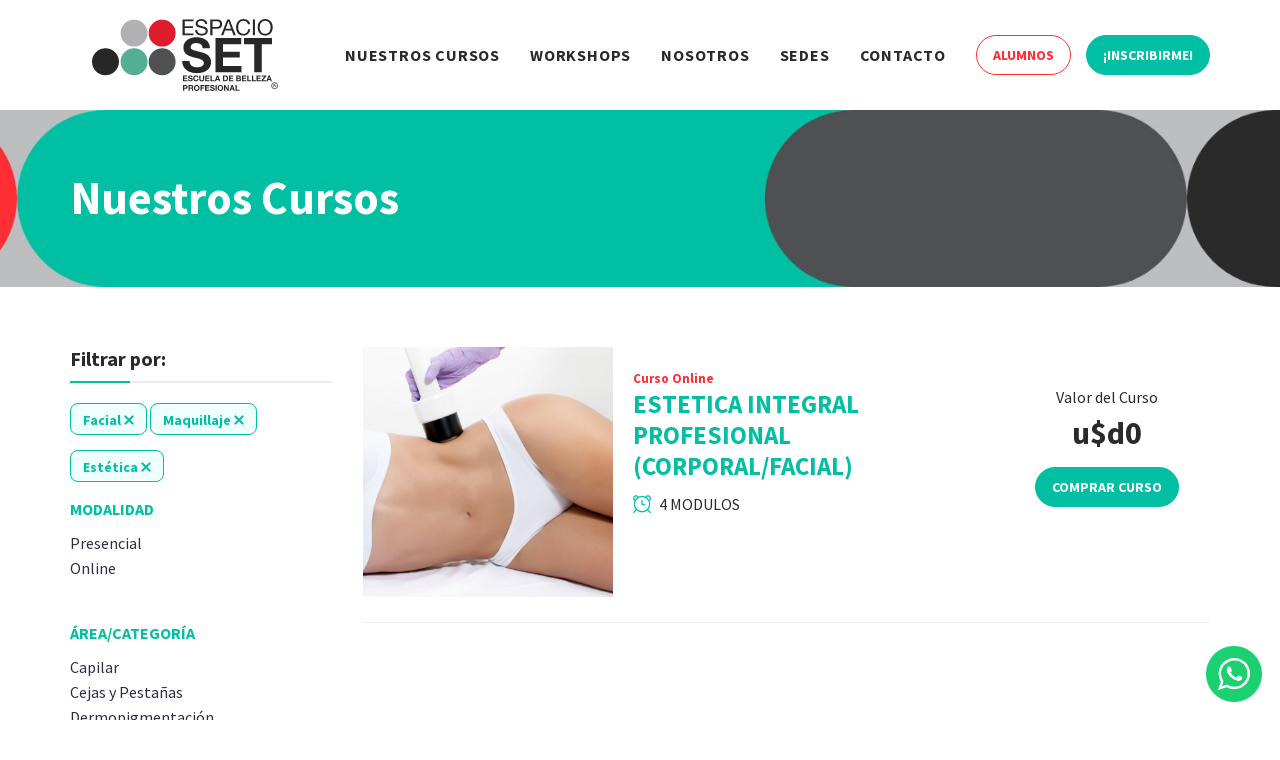

--- FILE ---
content_type: text/html; charset=utf-8
request_url: https://espacioset.com.ar/cursos.html?filters%5Bcategory%5D=10%7C8%7C9
body_size: 12999
content:
<!DOCTYPE html>
<html lang="es">

<head>

  <meta charset="utf-8">
  <meta http-equiv="X-UA-Compatible" content="IE=edge">
  <meta name="viewport" content="width=device-width, initial-scale=1">
  <meta name="format-detection" content="telephone=no">

  	<meta name="title" content="Espacio SET - Escuela de Capacitación" />
	<meta name="description" content="Espacio Set es una escuela de formación de profesionales de excelencia en el mercado de la belleza. Dictamos cursos, jornadas y talleres completos de calidad con rápida salida laboral." />
	<meta name="keywords" content="Espacio SET, capacitacion, cordoba, peluqueria, uñas, belleza" />
	<title>Espacio SET - Escuela de Capacitación</title>
  
  <link rel="apple-touch-icon" sizes="180x180" href="/frontend/images/favicon/apple-touch-icon.png">
  <link rel="icon" type="image/png" sizes="32x32" href="/frontend/images/favicon/favicon-32x32.png">
  <link rel="icon" type="image/png" sizes="16x16" href="/frontend/images/favicon/favicon-16x16.png">
  <link rel="manifest" href="/frontend/images/favicon/site.webmanifest">
  <link rel="mask-icon" href="/frontend/images/favicon/safari-pinned-tab.svg" color="#5bbad5">
  <meta name="msapplication-TileColor" content="#ffffff">
  <meta name="theme-color" content="#ffffff">

  <meta name="facebook-domain-verification" content="q49ycnc26g24akr4w4ps68wstm4gs5" />

  <link href="/frontend/css/main.css" rel="stylesheet">
  <!-- Google Tag Manager -->
<script>(function(w,d,s,l,i){w[l]=w[l]||[];w[l].push({'gtm.start':
new Date().getTime(),event:'gtm.js'});var f=d.getElementsByTagName(s)[0],
j=d.createElement(s),dl=l!='dataLayer'?'&l='+l:'';j.async=true;j.src=
'https://www.googletagmanager.com/gtm.js?id='+i+dl;f.parentNode.insertBefore(j,f);
})(window,document,'script','dataLayer','GTM-WRPZB64F');</script>
<!-- End Google Tag Manager -->
</head>

<body id="app" data-offset="100">
  <!-- Google Tag Manager (noscript) -->
<noscript><iframe src="https://www.googletagmanager.com/ns.html?id=GTM-WRPZB64F"
height="0" width="0" style="display:none;visibility:hidden"></iframe></noscript>
<!-- End Google Tag Manager (noscript) -->
  <svg xmlns="http://www.w3.org/2000/svg" style="display: none">
  <symbol id="icon-pin" viewBox="0 0 11 15"><path d="M5.396.316A5.018 5.018 0 0 0 .384 5.328c0 3.43 4.485 8.465 4.676 8.678.179.2.493.199.672 0 .191-.213 4.676-5.248 4.676-8.678A5.018 5.018 0 0 0 5.396.316zm0 7.534a2.524 2.524 0 0 1-2.522-2.522 2.524 2.524 0 0 1 2.522-2.521 2.525 2.525 0 0 1 2.522 2.521A2.525 2.525 0 0 1 5.396 7.85z"/></symbol>
  <symbol id="icon-tel" viewBox="0 0 14 14"><path d="M12.832 10.627l-2.007-2.016c-.4-.4-1.062-.387-1.476.028l-1.01 1.015-.2-.111c-.638-.355-1.512-.842-2.432-1.767C4.785 6.85 4.3 5.971 3.945 5.329c-.038-.068-.073-.133-.109-.195l.679-.681.333-.335c.415-.417.426-1.081.027-1.482L2.868.619C2.47.219 1.807.231 1.393.647l-.565.572.015.015c-.19.243-.348.524-.466.826a3.425 3.425 0 0 0-.207.837c-.265 2.207.739 4.223 3.463 6.96 3.766 3.783 6.8 3.497 6.931 3.483a3.42 3.42 0 0 0 .836-.211c.299-.117.578-.276.82-.467l.012.012.573-.564c.413-.416.425-1.081.027-1.483z"/></symbol>
  <symbol id="icon-email" viewBox="0 0 14 11"><path d="M12.622 10.356H.899a.905.905 0 0 1-.901-.902V2.822c0-.496.323-.656.718-.357l5.325 4.042c.199.15.46.223.72.22.26.003.521-.07.72-.22l5.324-4.042c.395-.299.718-.139.718.357v6.632a.905.905 0 0 1-.901.902zm-5.041-5.05c-.221.176-.526.253-.821.238-.295.015-.6-.063-.821-.238L1.067 1.447C.678 1.14.766.888 1.262.888h10.997c.496 0 .584.252.194.559L7.581 5.306z"/></symbol>
  <symbol id="icon-globe" viewBox="0 0 512 512"><path d="M256 0C114.842 0 0 114.842 0 256s114.842 256 256 256 256-114.842 256-256S397.158 0 256 0zm-83.233 49.548c-15.431 21.032-26.894 45.924-35.095 70.354-14.907-5.344-28.707-11.736-41.104-19.09 21.407-21.985 47.304-39.572 76.199-51.264zm-97.873 77.154c15.971 9.964 34.036 18.452 53.65 25.317-6.467 27.334-10.344 56.811-11.382 87.284H34.016c3.112-41.778 17.808-80.38 40.878-112.601zm-.001 258.595c-23.069-32.219-37.766-70.822-40.878-112.601h83.145c1.038 30.474 4.915 59.95 11.382 87.284-19.613 6.865-37.676 15.353-53.649 25.317zm21.676 25.89c12.397-7.354 26.197-13.746 41.104-19.09 8.2 24.428 19.663 49.32 35.095 70.354-28.896-11.691-54.793-29.278-76.199-51.264zm142.735 64.339c-34.478-12.654-57.72-57.982-69.619-92.899 21.841-5.198 45.296-8.391 69.619-9.4v102.299zm0-135.713c-27.403 1.061-53.935 4.708-78.711 10.722-5.624-24.321-9.038-50.587-10.029-77.84h88.74v67.118zm0-100.509h-88.74c.99-27.253 4.404-53.518 10.029-77.84 24.776 6.014 51.308 9.661 78.711 10.722v67.118zm0-100.531c-24.322-1.008-47.777-4.203-69.619-9.4 11.89-34.894 35.131-80.242 69.619-92.899v102.299zm197.803-12.07c23.069 32.219 37.766 70.822 40.878 112.601H394.84c-1.038-30.474-4.915-59.95-11.382-87.284 19.613-6.865 37.676-15.353 53.649-25.317zm-21.676-25.89c-12.397 7.354-26.197 13.746-41.104 19.09-8.2-24.428-19.663-49.32-35.095-70.354 28.896 11.691 54.793 29.278 76.199 51.264zM272.696 36.474c34.478 12.654 57.72 57.982 69.619 92.899-21.841 5.198-45.296 8.391-69.619 9.4V36.474zm0 135.713c27.403-1.061 53.935-4.708 78.711-10.722 5.624 24.321 9.038 50.587 10.029 77.84h-88.74v-67.118zm0 100.397h88.74c-.99 27.253-4.404 53.63-10.029 77.951-24.776-6.014-51.308-9.661-78.711-10.722v-67.229zm0 202.942V373.227c24.322 1.008 47.777 4.203 69.619 9.4-11.89 34.893-35.132 80.241-69.619 92.899zm66.537-13.074c15.431-21.032 26.894-45.924 35.095-70.354 14.907 5.344 28.706 11.736 41.104 19.09-21.407 21.985-47.304 39.572-76.199 51.264zm97.873-77.154c-15.971-9.964-34.036-18.452-53.65-25.317 6.467-27.334 10.344-56.922 11.382-87.395h83.145c-3.111 41.778-17.807 80.491-40.877 112.712z"/></symbol>
  <symbol id="icon-facebook" viewBox="0 0 430.113 430.114"><path d="M158.081 83.3v59.218h-43.385v72.412h43.385v215.183h89.122V214.936h59.805s5.601-34.721 8.316-72.685H247.54V92.74c0-7.4 9.717-17.354 19.321-17.354h48.557V.001h-66.021C155.878-.004 158.081 72.48 158.081 83.3z"/></symbol>
  <symbol id="icon-twitter" viewBox="0 0 512 512"><path d="M389.2 48h70.6L305.6 224.2 487 464H345L233.7 318.6 106.5 464H35.8L200.7 275.5 26.8 48H172.4L272.9 180.9 389.2 48zM364.4 421.8h39.1L151.1 88h-42L364.4 421.8z"/></symbol>
  <symbol id="icon-instagram" viewBox="0 0 169.063 169.063"><path d="M122.406 0H46.654C20.929 0 0 20.93 0 46.655v75.752c0 25.726 20.929 46.655 46.654 46.655h75.752c25.727 0 46.656-20.93 46.656-46.655V46.655C169.063 20.93 148.133 0 122.406 0zm31.657 122.407c0 17.455-14.201 31.655-31.656 31.655H46.654C29.2 154.063 15 139.862 15 122.407V46.655C15 29.201 29.2 15 46.654 15h75.752c17.455 0 31.656 14.201 31.656 31.655v75.752z"/><path d="M84.531 40.97c-24.021 0-43.563 19.542-43.563 43.563 0 24.02 19.542 43.561 43.563 43.561s43.563-19.541 43.563-43.561c0-24.021-19.542-43.563-43.563-43.563zm0 72.123c-15.749 0-28.563-12.812-28.563-28.561 0-15.75 12.813-28.563 28.563-28.563s28.563 12.813 28.563 28.563c0 15.749-12.814 28.561-28.563 28.561zM129.921 28.251c-2.89 0-5.729 1.17-7.77 3.22a11.053 11.053 0 0 0-3.23 7.78c0 2.891 1.18 5.73 3.23 7.78 2.04 2.04 4.88 3.22 7.77 3.22 2.9 0 5.73-1.18 7.78-3.22 2.05-2.05 3.22-4.89 3.22-7.78 0-2.9-1.17-5.74-3.22-7.78-2.04-2.05-4.88-3.22-7.78-3.22z"/></symbol>
  <symbol id="icon-youtube" viewBox="0 0 512 512"><path d="M490.24 113.92c-13.888-24.704-28.96-29.248-59.648-30.976C399.936 80.864 322.848 80 256.064 80c-66.912 0-144.032.864-174.656 2.912-30.624 1.76-45.728 6.272-59.744 31.008C7.36 138.592 0 181.088 0 255.904v.256c0 74.496 7.36 117.312 21.664 141.728 14.016 24.704 29.088 29.184 59.712 31.264C112.032 430.944 189.152 432 256.064 432c66.784 0 143.872-1.056 174.56-2.816 30.688-2.08 45.76-6.56 59.648-31.264C504.704 373.504 512 330.688 512 256.192v-.16-.096c0-74.848-7.296-117.344-21.76-142.016zM192 352V160l160 96-160 96z"/></symbol>
  <symbol id="icon-googleplus" viewBox="0 0 512 512"><path d="M448 224v-64h-32v64h-64v32h64v64h32v-64h64v-32zM160 224v64h90.528c-13.216 37.248-48.8 64-90.528 64-52.928 0-96-43.072-96-96s43.072-96 96-96c22.944 0 45.024 8.224 62.176 23.168l42.048-48.256C235.424 109.824 198.432 96 160 96 71.776 96 0 167.776 0 256s71.776 160 160 160 160-71.776 160-160v-32H160z"/></symbol>
  <symbol id="icon-pointer" viewBox="0 0 13 8"><path d="M12.48.215a.842.842 0 0 0-1.165 0L6.499 5.029 1.682.212A.844.844 0 0 0 .516.213a.827.827 0 0 0 0 1.165L5.918 6.78a.823.823 0 0 0 1.164-.001l5.398-5.401a.827.827 0 0 0 .244-.582.809.809 0 0 0-.244-.581z"/></symbol>
  <symbol id="icon-file-download" viewBox="0 0 22 28"><path d="M20.891 27.062H1.089A1.101 1.101 0 0 1-.012 25.96V2.002C-.012 1.394.481.9 1.089.9h14.324c.292 0 .572.116.779.323l5.478 5.228c.206.206.323.487.323.779v18.73c0 .609-.494 1.102-1.102 1.102zm-.883-19.376l-5.051-4.582H2.004v1.797h4.594a1.102 1.102 0 0 1 0 2.204H2.004v17.879h18.004V7.686zM8.479 17.469l1.519 1.424v-8.358c0-.608.399-1.102 1.008-1.102.608 0 1.008.494 1.008 1.102v8.358l1.518-1.425a1.102 1.102 0 0 1 1.558 1.558l-3.305 3.306c-.016.016-.035.027-.052.042-.019.017-.039.032-.06.049a1.114 1.114 0 0 1-.238.143l-.007.005h-.003c-.059.024-.12.041-.182.056l-.025.007a1.08 1.08 0 0 1-.424 0c-.017-.003-.032-.011-.049-.014-.052-.013-.105-.026-.156-.047-.019-.008-.035-.02-.053-.028-.047-.022-.094-.044-.138-.073a1.079 1.079 0 0 1-.171-.14l-3.306-3.305a1.102 1.102 0 0 1 1.558-1.558z"/></symbol>
  <symbol id="icon-presentation" viewBox="0 0 51 47"><path d="M1.859 46.549a1.125 1.125 0 0 1-1.042-1.548l3.103-7.648c1.336-3.291 3.704-7.639 8.906-7.849a.994.994 0 0 1 .134-.009h4.641a.99.99 0 0 1 .133.009c5.202.21 7.57 4.558 8.906 7.849l.4.986 8.34-7.707a1.125 1.125 0 0 1 1.527 1.652l-9.534 8.811a1.124 1.124 0 0 1-1.806-.403l-1.012-2.493c-1.607-3.96-3.461-5.932-6.06-6.362l-.661 3.157.885 7.962c.042.382-.114.76-.414 1.001l-1.97 1.583c-.2.161-.449.248-.705.248h-.699c-.257 0-.505-.087-.705-.248l-1.971-1.583a1.122 1.122 0 0 1-.413-1.001l.885-7.962-.662-3.157c-2.598.43-4.452 2.403-6.06 6.362l-3.103 7.648a1.125 1.125 0 0 1-1.043.702zm12.287-3.959l1.134.912 1.134-.912-.725-6.525h-.818l-.725 6.525zm.632-8.775h1.004l.434-2.069h-1.871l.433 2.069zm34.811 9.144h-17.1a1.125 1.125 0 1 1 0-2.249h15.975V8.322H3.876v23.67a1.125 1.125 0 0 1-2.25 0V7.197c0-.621.504-1.125 1.125-1.125h46.838c.621 0 1.125.504 1.125 1.125v34.638c0 .621-.504 1.124-1.125 1.124zm-28.74-5.324a1.125 1.125 0 0 1-1.125-1.125v-.153a1.125 1.125 0 0 1 2.25 0v.153c0 .621-.504 1.125-1.125 1.125zm-5.569-10.2a6.196 6.196 0 0 1-6.189-6.19 6.196 6.196 0 0 1 7.455-6.059c2.808.586 4.924 3.08 4.924 6.059a6.197 6.197 0 0 1-6.19 6.19zm-2.008-9.578a3.94 3.94 0 0 0-1.931 3.388 3.944 3.944 0 0 0 3.939 3.94 3.944 3.944 0 0 0 3.94-3.94 3.944 3.944 0 0 0-2.446-3.645 6.203 6.203 0 0 1-1.911 1.665 1.124 1.124 0 0 1-1.591-1.408zm30.217 2.058h-5.773a1.125 1.125 0 0 1 0-2.25h5.773a1.125 1.125 0 0 1 0 2.25zm-11 0h-2.144a1.125 1.125 0 0 1 0-2.25h2.144a1.125 1.125 0 0 1 0 2.25zm11-4.693H31.943a1.125 1.125 0 1 1 0-2.25h11.546a1.125 1.125 0 0 1 0 2.25zM31.944 3.216H20.396a1.125 1.125 0 0 1 0-2.25h11.548a1.125 1.125 0 0 1 0 2.25z"/></symbol>
  <symbol id="icon-graph-money" viewBox="0 0 44 51"><path d="M33.12 50.283c-5.532 0-10.023-4.491-10.023-10.034a9.925 9.925 0 0 1 1.841-5.805V19.343c0-.566.465-.961 1.022-.961h3.914c.556 0 1.031.405 1.031.961v11.136a9.41 9.41 0 0 1 1.922-.253V14.063c0-.556.485-.94 1.042-.94h3.914c.556 0 1.012.384 1.012.94v17.913a10.032 10.032 0 0 1 4.359 8.283c0 5.533-4.491 10.024-10.034 10.024zm-4.238-29.878h-1.921V32.33c.596-.455 1.244-.84 1.921-1.153V20.405zm7.89-5.259H34.85v15.232a9 9 0 0 1 1.922.526V15.146zm.445 18.215a7.815 7.815 0 0 0-3.439-1.092h-.01a6.594 6.594 0 0 0-.627-.03c-.931 0-1.861.162-2.731.485a.954.954 0 0 1-.334.132 7.998 7.998 0 0 0-4.946 7.393c0 4.41 3.581 8.001 8 8.001a8.008 8.008 0 0 0 6.888-3.925 7.998 7.998 0 0 0-2.801-10.964zm-1.801 5.796a1.014 1.014 0 0 1-1.011-1.012c0-.697-.566-1.274-1.275-1.274a1.276 1.276 0 0 0-1.264 1.285 1.27 1.27 0 0 0 1.275 1.274c1.355 0 2.579.829 3.074 2.094a3.3 3.3 0 0 1-1.871 4.268v.556c0 .556-.455 1.012-1.011 1.012a1.015 1.015 0 0 1-1.012-1.012v-.455a3.31 3.31 0 0 1-2.467-3.186v-.01a.981.981 0 0 1 .991-1.001c.556 0 1.011.455 1.011 1.011 0 .698.566 1.275 1.264 1.275.698 0 1.275-.567 1.275-1.265s-.567-1.274-1.265-1.274a3.257 3.257 0 0 1-3.165-2.468 3.3 3.3 0 0 1 2.366-4.016v-.728c0-.556.456-1.011 1.012-1.011s1.011.455 1.011 1.011v.84a3.302 3.302 0 0 1 2.094 3.074 1.025 1.025 0 0 1-1.032 1.012zm3.217-29.868a1.04 1.04 0 0 1-1.012-1.041l.01-4.501L25.96 15.429a1.079 1.079 0 0 1-.719.323 1.012 1.012 0 0 1-.718-.323l-3.833-3.864L1.978 30.277a1.001 1.001 0 0 1-.718.293c-.273 0-.526-.101-.718-.293a.996.996 0 0 1 0-1.416l19.42-19.42a.99.99 0 0 1 .718-.263.99.99 0 0 1 .718.263l3.833 3.803L36.205 2.311l-4.48.01h-.021a1.015 1.015 0 0 1-1.001-1.022A1.014 1.014 0 0 1 31.725.298l6.918-.01c.556 0 1.011.465 1.011 1.021l-.01 6.939c0 .566-.445 1.031-1.011 1.041zM2.08 35.172h3.944c.556 0 1.012.455 1.012 1.011v7.182c0 .556-.456 1.011-1.012 1.011H2.08a1.014 1.014 0 0 1-1.012-1.011v-7.182c0-.556.455-1.011 1.012-1.011zm1.011 7.282h1.922v-5.259H3.091v5.259zm6.979-15.98h3.944c.557 0 1.012.455 1.012 1.011v15.88c0 .556-.455 1.011-1.012 1.011H10.07a1.015 1.015 0 0 1-1.012-1.011v-15.88c0-.556.456-1.011 1.012-1.011zm1.011 15.98h1.922V28.497h-1.922v13.957zm6.979-18.307h3.945c.556 0 1.011.455 1.011 1.012v18.307c0 .556-.455 1.011-1.011 1.011H18.06a1.014 1.014 0 0 1-1.011-1.011V25.159c0-.557.455-1.012 1.011-1.012zm1.012 18.307h1.921V26.17h-1.921v16.284z"/></symbol>
  <symbol id="icon-flag-money" viewBox="0 0 50 51"><path d="M36.308 35.095l12.447 13.95h1.247v1.888H-.002v-1.888h1.247l12.447-13.95c2.315-2.645 4.919-4.355 8.339-4.914V6.267c-.496-.567-.257-1.3-.257-2.111A3.229 3.229 0 0 1 25 .93a3.229 3.229 0 0 1 3.226 3.226c0 .811-.311 1.544-.807 2.111v.72h11.103a2.423 2.423 0 0 1 2.42 2.42v3.62h9.06v16.955H37.904c-1.334 0-2.832-1.91-2.832-3.244V22.98h-7.103v7.201c3.42.559 6.023 2.269 8.339 4.914zM25 2.543a1.614 1.614 0 0 0 0 3.226 1.614 1.614 0 0 0 0-3.226zm-.807 4.724v22.74c.269-.014.536-.043.807-.043s.538.029.806.043V7.267a3.157 3.157 0 0 1-.806.115 3.17 3.17 0 0 1-.807-.115zm12.905 17.199c.253-.09.522-.148.806-.148a.807.807 0 0 0 .807-.806c0-.445-.362-.532-.807-.532h-.806v1.486zm1.081-3.374c.284 0 .553.058.806.149v-3.375h2.025v5.646c0 1.334-1.772 2.419-3.106 2.419a.806.806 0 0 0-.806.807c0 .445.361 1.218.806 1.218h10.141V14.915h-7.103v1.338h-1.957V9.75a.806.806 0 0 0-.806-.806h-10.21v12.148h10.21zM25 31.577a13.411 13.411 0 0 0-10.094 4.58L3.389 49.045h43.222L35.093 36.157A13.409 13.409 0 0 0 25 31.577zm10.484 10.484h-1.613v-1.613h1.613v1.613zm-4.839 4.033h1.613v1.613h-1.613v-1.613zm-7.258-6.452h3.226a3.23 3.23 0 0 1 3.226 3.226 3.23 3.23 0 0 1-3.226 3.226h-.807v1.613h-1.613v-1.613h-.806a3.23 3.23 0 0 1-3.226-3.226v-.807h1.613v.807c0 .889.723 1.613 1.613 1.613h3.226a1.614 1.614 0 0 0 0-3.226h-3.226a3.23 3.23 0 0 1-3.226-3.226 3.23 3.23 0 0 1 3.226-3.226h.806V33.19h1.613v1.613h.807a3.23 3.23 0 0 1 3.226 3.226v.806h-1.613v-.806c0-.89-.723-1.613-1.613-1.613h-3.226a1.614 1.614 0 0 0 0 3.226zm-8.065.806h1.613v1.613h-1.613v-1.613zm25.001 4.839h-1.612v-1.613h1.612v1.613zm-29.034.807h1.613v1.613h-1.613v-1.613z"/></symbol>
</svg>

  
  <div class="sticky">
        <div class="header">
      <div class="header__main">
        <a class="header__logo" href="/">
          <h1 class="sr-only">Espacio SET</h1>
        </a>

        <button class="header__btn btn-toggle" data-target=".header__nav" type="button">
          <span class="icon-bar"></span>
          <span class="icon-bar"></span>
          <span class="icon-bar"></span>
        </button>

        <nav class="header__nav">
          <ul class="nav">
  <li class="nav__item"><a class="nav__link" href="/">Inicio</a></li>
  <li class="nav__item"><a class="nav__link" href="/cursos.html">Nuestros Cursos</a></li>
  <li class="nav__item"><a class="nav__link" href="/workshops.html">Workshops</a></li>
  <li class="nav__item"><a class="nav__link" href="/sobre-espacio-set.html">Nosotros</a></li>
  <li class="nav__item"><a class="nav__link" href="/sedes.html">Sedes</a></li>
  <li class="nav__item"><a class="nav__link" href="/contacto.html">Contacto</a></li>
    <a href="#" data-toggle="modal" data-target="#gestionAlumnos" class="btn btn--secondary-outline cta-header">Alumnos</a>
  <a href="/cursos.html" class="btn btn--primary cta-header">¡Inscribirme!</a>
</ul>
        </nav>
      </div>
    </div>
  </div>
  
  
<div class="section section--header aos-init" data-aos="fade-right" data-aos-duration="300">
  <h2 class="section__title">Nuestros Cursos</h2>
</div>

<div class="section">
  <div class="row row--gap">
    <div class="col-xs-12 col-lg-3 col--gap aos-init" data-aos="fade-right" data-aos-duration="300">
      <h5 class="h5 text-dark title-bar-duo fw-900">Filtrar por:</h5>
          <a href="/cursos.html?filters[category]=8|9" class="filter-item-active">
      <span>Facial</span>
      <svg xmlns="http://www.w3.org/2000/svg" width="9.9" height="9.899" viewBox="0 0 9.9 9.899">
        <g id="Icon_feather-plus" data-name="Icon feather-plus" transform="translate(4.95 -2.121) rotate(45)">
          <path id="Trazado_360" data-name="Trazado 360" d="M0,0V10" transform="translate(5 0)" fill="none" stroke="#00bfa3" stroke-linecap="round" stroke-linejoin="round" stroke-width="2"/>
          <path id="Trazado_361" data-name="Trazado 361" d="M0,0H10" transform="translate(0 5)" fill="none" stroke="#00bfa3" stroke-linecap="round" stroke-linejoin="round" stroke-width="2"/>
        </g>
      </svg>
    </a>
          <a href="/cursos.html?filters[category]=8|9" class="filter-item-active">
      <span>Maquillaje</span>
      <svg xmlns="http://www.w3.org/2000/svg" width="9.9" height="9.899" viewBox="0 0 9.9 9.899">
        <g id="Icon_feather-plus" data-name="Icon feather-plus" transform="translate(4.95 -2.121) rotate(45)">
          <path id="Trazado_360" data-name="Trazado 360" d="M0,0V10" transform="translate(5 0)" fill="none" stroke="#00bfa3" stroke-linecap="round" stroke-linejoin="round" stroke-width="2"/>
          <path id="Trazado_361" data-name="Trazado 361" d="M0,0H10" transform="translate(0 5)" fill="none" stroke="#00bfa3" stroke-linecap="round" stroke-linejoin="round" stroke-width="2"/>
        </g>
      </svg>
    </a>
          <a href="/cursos.html?filters[category]=8|9" class="filter-item-active">
      <span>Estética</span>
      <svg xmlns="http://www.w3.org/2000/svg" width="9.9" height="9.899" viewBox="0 0 9.9 9.899">
        <g id="Icon_feather-plus" data-name="Icon feather-plus" transform="translate(4.95 -2.121) rotate(45)">
          <path id="Trazado_360" data-name="Trazado 360" d="M0,0V10" transform="translate(5 0)" fill="none" stroke="#00bfa3" stroke-linecap="round" stroke-linejoin="round" stroke-width="2"/>
          <path id="Trazado_361" data-name="Trazado 361" d="M0,0H10" transform="translate(0 5)" fill="none" stroke="#00bfa3" stroke-linecap="round" stroke-linejoin="round" stroke-width="2"/>
        </g>
      </svg>
    </a>
  
      <p class="text-primary mb-1"><strong class="fw-900">MODALIDAD</strong></p>
                    <a href="/cursos.html?filters[category]=10|8|9&filters[mode]=Presencial" class="filter-item fw-400"><span class="un">Presencial</span></a>
                    <a href="/cursos.html?filters[category]=10|8|9&filters[mode]=Online" class="filter-item fw-400"><span class="un">Online</span></a>
        <div class="mb-4"></div>

      <p class="text-primary mb-1"><strong class="fw-900">ÁREA/CATEGORÍA</strong></p>
                    <a href="/cursos.html?filters[category]=10|8|9|6" class="filter-item fw-400"><span class="un">Capilar</span></a>
                    <a href="/cursos.html?filters[category]=10|8|9|15" class="filter-item fw-400"><span class="un">Cejas y Pestañas</span></a>
                    <a href="/cursos.html?filters[category]=10|8|9|16" class="filter-item fw-400"><span class="un">Dermopigmentación</span></a>
                    <a href="/cursos.html?filters[category]=10|8|9|7" class="filter-item fw-400"><span class="un">Manos y Uñas</span></a>
                    <a href="/cursos.html?filters[category]=10|8|9|13" class="filter-item fw-400"><span class="un">Masajes</span></a>
                    <a href="/cursos.html?filters[category]=10|8|9|11" class="filter-item fw-400"><span class="un">Peluquería</span></a>
                    <a href="/cursos.html?filters[category]=10|8|9|14" class="filter-item fw-400"><span class="un">Tattoo</span></a>
                    <a href="/cursos.html?filters[category]=10|8|9|17" class="filter-item fw-400"><span class="un">Terapias Alternativas</span></a>
                    <a href="/cursos.html?filters[category]=10|8|9|12" class="filter-item fw-400"><span class="un">Otros</span></a>
        <div class="mb-4"></div>


<div class="hidden-until-lg">
  <h5 class="h5 text-dark title-bar-duo fw-900" style="margin-top:8rem">Formas de Pago:</h5>
  <p>Pagá online con tu medio de pago preferido, es <strong>¡fácil, rápido y seguro!</strong></p>
  <img src="/frontend/images/banner-MP-filters.jpg" alt="Pagar Curso Online" class="imgimg-responsive img-center" />
</div>
    </div>
    <div class="col-xs-12 col-lg-9 col--gap">
        <div class="row row--gap">
          <div class="col-xs-12 col-sm-6 col-lg-12 col--gap aos-init" data-aos="fade-up" data-aos-duration="300" data-aos-delay="100">
        <div class="card card--inline overlay card--inline">
          <figure class="card__picture relative cover mb-0">
            <span class="overlay__content">
              <a href="/cursos/estetica-integral-profesional-corporal/facial-online.html" class="btn btn--circle btn--lg btn--secondary" icon="search"></a>
            </span>
                                    <img class="img-responsive cover__img" src="/uploads/cache/small_imagen-integral-1038.jpeg" alt="Curso de ESTETICA INTEGRAL PROFESIONAL (CORPORAL/FACIAL)">
          </figure>

          <div class="card__body card__body--pad">
            <div class="row">
              <div class="col-xs-12 col-md-8">
                <span class="text-secondary fw-900 fs-13">Curso Online</span>
                <h3 class="fs-25 card__title"><strong>ESTETICA INTEGRAL PROFESIONAL (CORPORAL/FACIAL)</strong></h3>
                <ul>
                                      <li icon="clock">4 MODULOS</li>
                                  </ul>
              </div>
              <div class="col-xs-12 col-md-4 text-center pt-2">
                <div class="row">
                  <div class="col-xs-6 col-md-12">
                    <span class="hidden-until-lg">Valor del Curso</span>
                    <div class="text-dark fs-30 fw-900 mb-1">u$d0</div>
                  </div>
                  <div class="col-xs-6 col-md-12">
                                          <a href="/cursos/estetica-integral-profesional-corporal/facial-online.html" class="btn btn--primary">Comprar Curso</a>
                                      </div>
                </div>

                                              </div>
            </div>
          </div>
        </div>
      </div>
          <div class="col-xs-12 col-sm-6 col-lg-12 col--gap aos-init" data-aos="fade-up" data-aos-duration="300" data-aos-delay="100">
        <div class="card card--inline overlay card--inline">
          <figure class="card__picture relative cover mb-0">
            <span class="overlay__content">
              <a href="/cursos/tecnica/o-en-bb-glow-y-bb-lips-con-dermapen-presencial.html" class="btn btn--circle btn--lg btn--secondary" icon="search"></a>
            </span>
                                    <img class="img-responsive cover__img" src="/uploads/cache/small_diseno-sin-titulo-6--9288.jpg" alt="Curso de TECNICA/O EN BB GLOW Y BB LIPS CON DERMAPEN">
          </figure>

          <div class="card__body card__body--pad">
            <div class="row">
              <div class="col-xs-12 col-md-8">
                <span class="text-secondary fw-900 fs-13">Curso Presencial</span>
                <h3 class="fs-25 card__title"><strong>TECNICA/O EN BB GLOW Y BB LIPS CON DERMAPEN</strong></h3>
                <ul>
                                      <li icon="clock">1 mes</li>
                                  </ul>
              </div>
              <div class="col-xs-12 col-md-4 text-center pt-2">
                <div class="row">
                  <div class="col-xs-6 col-md-12">
                    <span class="hidden-until-lg">Inscripción Online</span>
                    <div class="text-dark fs-30 fw-900 mb-1">u$d0</div>
                  </div>
                  <div class="col-xs-6 col-md-12">
                                          <a href="/cursos/tecnica/o-en-bb-glow-y-bb-lips-con-dermapen-presencial.html" class="btn btn--primary">Inscribirme</a>
                                      </div>
                </div>

                                  <p class="mb-1 tag-list cupo-completo">Cupo Completo</p>
                                              </div>
            </div>
          </div>
        </div>
      </div>
          <div class="col-xs-12 col-sm-6 col-lg-12 col--gap aos-init" data-aos="fade-up" data-aos-duration="300" data-aos-delay="100">
        <div class="card card--inline overlay card--inline">
          <figure class="card__picture relative cover mb-0">
            <span class="overlay__content">
              <a href="/cursos/tecnica/o-en-maderoterapia-y-barrido-linfatico-presencial.html" class="btn btn--circle btn--lg btn--secondary" icon="search"></a>
            </span>
                                    <img class="img-responsive cover__img" src="/uploads/cache/small_03b5955499cf351df4aa0086d9e6257e-6224.jpg" alt="Curso de TECNICA/O  EN MADEROTERAPIA Y BARRIDO LINFATICO">
          </figure>

          <div class="card__body card__body--pad">
            <div class="row">
              <div class="col-xs-12 col-md-8">
                <span class="text-secondary fw-900 fs-13">Curso Presencial</span>
                <h3 class="fs-25 card__title"><strong>TECNICA/O  EN MADEROTERAPIA Y BARRIDO LINFATICO</strong></h3>
                <ul>
                                      <li icon="clock">2 Meses</li>
                                  </ul>
              </div>
              <div class="col-xs-12 col-md-4 text-center pt-2">
                <div class="row">
                  <div class="col-xs-6 col-md-12">
                    <span class="hidden-until-lg">Inscripción Online</span>
                    <div class="text-dark fs-30 fw-900 mb-1">u$d0</div>
                  </div>
                  <div class="col-xs-6 col-md-12">
                                          <a href="/cursos/tecnica/o-en-maderoterapia-y-barrido-linfatico-presencial.html" class="btn btn--primary">Inscribirme</a>
                                      </div>
                </div>

                                  <p class="mb-1 tag-list hay-vacantes">Hay Vacantes</p>
                                              </div>
            </div>
          </div>
        </div>
      </div>
          <div class="col-xs-12 col-sm-6 col-lg-12 col--gap aos-init" data-aos="fade-up" data-aos-duration="300" data-aos-delay="100">
        <div class="card card--inline overlay card--inline">
          <figure class="card__picture relative cover mb-0">
            <span class="overlay__content">
              <a href="/cursos/experta/o-en-reflexologia-podal-y-manual-presencial.html" class="btn btn--circle btn--lg btn--secondary" icon="search"></a>
            </span>
                                    <img class="img-responsive cover__img" src="/uploads/cache/small_2ecaf338fd5adaa35d7ea06e4a017e2d-5569.jpg" alt="Curso de EXPERTA/O EN REFLEXOLOGIA PODAL Y MANUAL">
          </figure>

          <div class="card__body card__body--pad">
            <div class="row">
              <div class="col-xs-12 col-md-8">
                <span class="text-secondary fw-900 fs-13">Curso Presencial</span>
                <h3 class="fs-25 card__title"><strong>EXPERTA/O EN REFLEXOLOGIA PODAL Y MANUAL</strong></h3>
                <ul>
                                      <li icon="clock">2 Meses</li>
                                  </ul>
              </div>
              <div class="col-xs-12 col-md-4 text-center pt-2">
                <div class="row">
                  <div class="col-xs-6 col-md-12">
                    <span class="hidden-until-lg">Inscripción Online</span>
                    <div class="text-dark fs-30 fw-900 mb-1">u$d0</div>
                  </div>
                  <div class="col-xs-6 col-md-12">
                                          <a href="/cursos/experta/o-en-reflexologia-podal-y-manual-presencial.html" class="btn btn--primary">Inscribirme</a>
                                      </div>
                </div>

                                  <p class="mb-1 tag-list hay-vacantes">Hay Vacantes</p>
                                              </div>
            </div>
          </div>
        </div>
      </div>
          <div class="col-xs-12 col-sm-6 col-lg-12 col--gap aos-init" data-aos="fade-up" data-aos-duration="300" data-aos-delay="100">
        <div class="card card--inline overlay card--inline">
          <figure class="card__picture relative cover mb-0">
            <span class="overlay__content">
              <a href="/cursos/experta/o-en-estetica-corporal-presencial.html" class="btn btn--circle btn--lg btn--secondary" icon="search"></a>
            </span>
                                    <img class="img-responsive cover__img" src="/uploads/cache/small_ad904eb3335f0c04528c7adbed6db74b-5091.jpg" alt="Curso de EXPERTA/O EN ESTETICA CORPORAL">
          </figure>

          <div class="card__body card__body--pad">
            <div class="row">
              <div class="col-xs-12 col-md-8">
                <span class="text-secondary fw-900 fs-13">Curso Presencial</span>
                <h3 class="fs-25 card__title"><strong>EXPERTA/O EN ESTETICA CORPORAL</strong></h3>
                <ul>
                                      <li icon="clock">4 Meses</li>
                                  </ul>
              </div>
              <div class="col-xs-12 col-md-4 text-center pt-2">
                <div class="row">
                  <div class="col-xs-6 col-md-12">
                    <span class="hidden-until-lg">Inscripción Online</span>
                    <div class="text-dark fs-30 fw-900 mb-1">u$d0</div>
                  </div>
                  <div class="col-xs-6 col-md-12">
                                          <a href="/cursos/experta/o-en-estetica-corporal-presencial.html" class="btn btn--primary">Inscribirme</a>
                                      </div>
                </div>

                                  <p class="mb-1 tag-list quedan-pocos-lugares">Quedan pocos lugares</p>
                                              </div>
            </div>
          </div>
        </div>
      </div>
          <div class="col-xs-12 col-sm-6 col-lg-12 col--gap aos-init" data-aos="fade-up" data-aos-duration="300" data-aos-delay="100">
        <div class="card card--inline overlay card--inline">
          <figure class="card__picture relative cover mb-0">
            <span class="overlay__content">
              <a href="/cursos/perfeccionamiento-en-podoestetica-y-patologias-ungueales-presencial.html" class="btn btn--circle btn--lg btn--secondary" icon="search"></a>
            </span>
                                    <img class="img-responsive cover__img" src="/uploads/cache/small_81fb735cbe41392623348a9259a7b22b-4820.jpg" alt="Curso de PERFECCIONAMIENTO EN PODOESTETICA Y PATOLOGIAS UNGUEALES">
          </figure>

          <div class="card__body card__body--pad">
            <div class="row">
              <div class="col-xs-12 col-md-8">
                <span class="text-secondary fw-900 fs-13">Curso Presencial</span>
                <h3 class="fs-25 card__title"><strong>PERFECCIONAMIENTO EN PODOESTETICA Y PATOLOGIAS UNGUEALES</strong></h3>
                <ul>
                                      <li icon="clock">2 meses</li>
                                  </ul>
              </div>
              <div class="col-xs-12 col-md-4 text-center pt-2">
                <div class="row">
                  <div class="col-xs-6 col-md-12">
                    <span class="hidden-until-lg">Inscripción Online</span>
                    <div class="text-dark fs-30 fw-900 mb-1">u$d0</div>
                  </div>
                  <div class="col-xs-6 col-md-12">
                                          <a href="/cursos/perfeccionamiento-en-podoestetica-y-patologias-ungueales-presencial.html" class="btn btn--primary">Inscribirme</a>
                                      </div>
                </div>

                                  <p class="mb-1 tag-list quedan-pocos-lugares">Quedan pocos lugares</p>
                                              </div>
            </div>
          </div>
        </div>
      </div>
          <div class="col-xs-12 col-sm-6 col-lg-12 col--gap aos-init" data-aos="fade-up" data-aos-duration="300" data-aos-delay="100">
        <div class="card card--inline overlay card--inline">
          <figure class="card__picture relative cover mb-0">
            <span class="overlay__content">
              <a href="/cursos/maquillaje-profesional-presencial.html" class="btn btn--circle btn--lg btn--secondary" icon="search"></a>
            </span>
                                    <img class="img-responsive cover__img" src="/uploads/cache/small_prev-shutterstock-1215796801-3476.jpg" alt="Curso de Maquillaje  profesional">
          </figure>

          <div class="card__body card__body--pad">
            <div class="row">
              <div class="col-xs-12 col-md-8">
                <span class="text-secondary fw-900 fs-13">Curso Presencial</span>
                <h3 class="fs-25 card__title"><strong>Maquillaje  profesional</strong></h3>
                <ul>
                                      <li icon="clock">4 meses</li>
                                  </ul>
              </div>
              <div class="col-xs-12 col-md-4 text-center pt-2">
                <div class="row">
                  <div class="col-xs-6 col-md-12">
                    <span class="hidden-until-lg">Inscripción Online</span>
                    <div class="text-dark fs-30 fw-900 mb-1">u$d0</div>
                  </div>
                  <div class="col-xs-6 col-md-12">
                                          <a href="/cursos/maquillaje-profesional-presencial.html" class="btn btn--primary">Inscribirme</a>
                                      </div>
                </div>

                                  <p class="mb-1 tag-list hay-vacantes">Hay Vacantes</p>
                                              </div>
            </div>
          </div>
        </div>
      </div>
          <div class="col-xs-12 col-sm-6 col-lg-12 col--gap aos-init" data-aos="fade-up" data-aos-duration="300" data-aos-delay="100">
        <div class="card card--inline overlay card--inline">
          <figure class="card__picture relative cover mb-0">
            <span class="overlay__content">
              <a href="/cursos/experta-en-tratamientos-faciales-con-aparatologia-presencial.html" class="btn btn--circle btn--lg btn--secondary" icon="search"></a>
            </span>
                                    <img class="img-responsive cover__img" src="/uploads/cache/small_prev-experta-en-tratamientos-faciales-con-aparatologia-cosmetologia--6865.jpg" alt="Curso de Experta en tratamientos faciales con aparatologia">
          </figure>

          <div class="card__body card__body--pad">
            <div class="row">
              <div class="col-xs-12 col-md-8">
                <span class="text-secondary fw-900 fs-13">Curso Presencial</span>
                <h3 class="fs-25 card__title"><strong>Experta en tratamientos faciales con aparatologia</strong></h3>
                <ul>
                                      <li icon="clock">4 meses</li>
                                  </ul>
              </div>
              <div class="col-xs-12 col-md-4 text-center pt-2">
                <div class="row">
                  <div class="col-xs-6 col-md-12">
                    <span class="hidden-until-lg">Inscripción Online</span>
                    <div class="text-dark fs-30 fw-900 mb-1">u$d0</div>
                  </div>
                  <div class="col-xs-6 col-md-12">
                                          <a href="/cursos/experta-en-tratamientos-faciales-con-aparatologia-presencial.html" class="btn btn--primary">Inscribirme</a>
                                      </div>
                </div>

                                  <p class="mb-1 tag-list hay-vacantes">Hay Vacantes</p>
                                              </div>
            </div>
          </div>
        </div>
      </div>
          <div class="col-xs-12 col-sm-6 col-lg-12 col--gap aos-init" data-aos="fade-up" data-aos-duration="300" data-aos-delay="100">
        <div class="card card--inline overlay card--inline">
          <figure class="card__picture relative cover mb-0">
            <span class="overlay__content">
              <a href="/cursos/experta-en-estetica-integral-profesional-corporal-facial-presencial.html" class="btn btn--circle btn--lg btn--secondary" icon="search"></a>
            </span>
                                    <img class="img-responsive cover__img" src="/uploads/cache/small_prev-experta-en-estetica-integral-profesional-corporal-y-facial--3626.jpg" alt="Curso de Experta en estética integral profesional (corporal-facial)">
          </figure>

          <div class="card__body card__body--pad">
            <div class="row">
              <div class="col-xs-12 col-md-8">
                <span class="text-secondary fw-900 fs-13">Curso Presencial</span>
                <h3 class="fs-25 card__title"><strong>Experta en estética integral profesional (corporal-facial)</strong></h3>
                <ul>
                                      <li icon="clock">5 meses</li>
                                  </ul>
              </div>
              <div class="col-xs-12 col-md-4 text-center pt-2">
                <div class="row">
                  <div class="col-xs-6 col-md-12">
                    <span class="hidden-until-lg">Inscripción Online</span>
                    <div class="text-dark fs-30 fw-900 mb-1">u$d0</div>
                  </div>
                  <div class="col-xs-6 col-md-12">
                                          <a href="/cursos/experta-en-estetica-integral-profesional-corporal-facial-presencial.html" class="btn btn--primary">Inscribirme</a>
                                      </div>
                </div>

                                  <p class="mb-1 tag-list quedan-pocos-lugares">Quedan pocos lugares</p>
                                              </div>
            </div>
          </div>
        </div>
      </div>
      </div>

      <hr class="invisible">

          </div>


  </div>
</div>

  <footer class="footer pt-3">
    <div class="footer__main container-pad pt-4">
      <div class="footer__col hidden-until-lg aos-init" data-aos="fade-up" data-aos-duration="200">
        <img src="/frontend/images/logo-alt.svg" alt="" class="logo-footer">
      </div>
      
      <div class="footer__col text-center aos-init" data-aos="fade-up" data-aos-duration="200">
        <h5 class="text-white mt-1 mb-1">SEGUINOS</h5 class="text-white">
        <ul class="footer__list footer__list--social">
                      <li><a class="btn btn--circle btn--facebook" icon="facebook" href="https://www.facebook.com/espacioset.ok" target="_blank"><span class="sr-only">Facebook</span></a></li>
                                <li><a class="btn btn--circle btn--instagram" icon="instagram" href="https://www.instagram.com/espacioset.ok/" target="_blank"><span class="sr-only">Google+</span></a></li>
                                <li><a class="btn btn--circle btn--linkedin" icon="linkedin" href="https://www.linkedin.com/" target="_blank"><span class="sr-only">Instagram</span></a></li>
                                <li><a class="btn btn--circle btn--tiktok" href="https://www.tiktok.com/@espacioset" target="_blank"><svg xmlns="http://www.w3.org/2000/svg" width="17" height="19.208" viewBox="0 0 17 19.208">
                  <path id="Trazado_3934" data-name="Trazado 3934" d="M26.6,15.964V12.612a4.7,4.7,0,0,1-3.542-1.234A5.253,5.253,0,0,1,21.8,8.049V7.807l-3.17-.077V21.348a2.951,2.951,0,1,1-1.913-3.311V14.79a6.28,6.28,0,0,0-1-.083,6.115,6.115,0,1,0,6.115,6.115,6.234,6.234,0,0,0-.047-.75v-5.4A8.547,8.547,0,0,0,26.6,15.964Z" transform="translate(-9.6 -7.73)" fill="#fff" />
                </svg>
              </a></li>
                                <li><a class="btn btn--circle btn--youtube" icon="youtube" href="https://www.youtube.com/channel/UCsFn_t1PPswr5tyrM7HBfig" target="_blank"><span class="sr-only">Youtube</span></a></li>
                  </ul>
      </div>
    </div>
    <div class="break"></div>

    <div class="footer__main">
      <div class="row pb-1 pt-1">
        <div class="col-xs-12 mb-4">
          <hr>
        </div>
        <div class="col-xs-12 col-md-4 mb-3 aos-init" data-aos="fade-left" data-aos-duration="200">
          <h2 class="h6 text-white"><strong>Sobre nosotros</strong></h2>
          <p>Somos una institución que tiene como misión el desarrollo profesional y humano de quienes nos eligen.</p>

          <div class="box-rrhh">
            <img src="/frontend/images/icon-rrhh.svg" alt="Trabajar en Espacio SET">
            <div class="box-rrhh-text">
              <h4>¿Querés ser profe?</h4>
              <p class="mb-1">Formá parte de nuestro equipo,<br>te estamos esperando.</p>
              <a href="/trabajar-en-espacio-set.html" class="btn btn--secondary btn--sm">Aplicar</a>
            </div>
          </div>
        </div>

        <div class="col-xs-12 col-md-5 hidden-until-lg aos-init" data-aos="fade-left" data-aos-duration="200">
          <h2 class="h6 text-white"><strong>Cursos y Jornadas</strong></h2>
          
  
  

<ul class="menu footer__list f-left">
            <li class="menu__item ">
            <a class="menu__link" href="/cursos/capilar.html" >
      Capilar    </a>
                </li>
          <li class="menu__item ">
            <a class="menu__link" href="/cursos/cejas-y-pestanas.html" >
      Cejas y Pestañas    </a>
                </li>
          <li class="menu__item ">
            <a class="menu__link" href="/cursos/dermopigmentacion.html" >
      Dermopigmentación    </a>
                </li>
          <li class="menu__item ">
            <a class="menu__link" href="/cursos.html?filters[category]=9" >
      Estética    </a>
                </li>
          <li class="menu__item ">
            <a class="menu__link" href="/cursos/facial.html" >
      Facial    </a>
                </li>
          <li class="menu__item ">
            <a class="menu__link" href="/cursos/maquillaje.html" >
      Maquillaje    </a>
                </li>
          <li class="menu__item ">
            <a class="menu__link" href="/cursos.html?filters[category]=7" >
      Manos y Uñas    </a>
                </li>
          <li class="menu__item ">
            <a class="menu__link" href="/cursos/masajes.html" >
      Masajes    </a>
                </li>
          <li class="menu__item ">
            <a class="menu__link" href="/cursos.html?filters[category]=11" >
      Peluquería    </a>
                </li>
          <li class="menu__item ">
            <a class="menu__link" href="/cursos/tattoo.html" >
      Tattoo    </a>
                </li>
          <li class="menu__item ">
            <a class="menu__link" href="/cursos/terapias-alternativas.html" >
      Terapias Alternativas    </a>
                </li>
          <li class="menu__item ">
            <a class="menu__link" href="/cursos/otros.html" >
      Otros    </a>
                </li>
          <li class="menu__item ">
            <a class="menu__link" href="/workshops.html" >
      WORKSHOPS    </a>
                </li>
      </ul>

        </div>
        <div class="col-xs-12 col-md-3 aos-init" data-aos="fade-left" data-aos-duration="200">
          <h2 class="h6 text-white"><strong>Contacto</strong></h2>
          <ul class="footer__list footer__list--info">
            <li icon="whatsapp" class="text-primary h5"><a href="https://api.whatsapp.com/send?phone=5493518607641" class="ml-2">5493518607641</a></li>
            <li icon="tel" class="text-primary"><a href="tel:+5403514219360">0351 4219360</a></li>
            <li icon="email" class="text-primary"><a href="mailto:info@espacioset.com.ar">info@espacioset.com.ar</a></li>
          </ul>
          <a href="/franquicias-set.html" class="btn-franquicias-footer">
            <div class="flex mr-1">
              <svg xmlns="http://www.w3.org/2000/svg" width="32" height="32" viewBox="0 0 32 32">
                <path id="Trazado_1549" data-name="Trazado 1549" d="M3.5,20h1a.5.5,0,0,0,0-1h-1a.5.5,0,0,0,0,1Zm0-4h1a.5.5,0,0,0,0-1h-1a.5.5,0,0,0,0,1Zm0,8h1a.5.5,0,0,0,0-1h-1a.5.5,0,0,0,0,1Zm13.561-4.412-.561.561V17.355a.5.5,0,1,0-1,0v2.793l-.561-.561a.5.5,0,1,0-.707.707l1.413,1.413a.5.5,0,0,0,.708,0l1.413-1.413a.5.5,0,1,0-.707-.707ZM29.5,11H25V5.5A2.5,2.5,0,0,0,22.5,3H22V1.5A1.5,1.5,0,0,0,20.5,0h-9A1.5,1.5,0,0,0,10,1.5V3H9.5A2.5,2.5,0,0,0,7,5.5V11H2.5A2.5,2.5,0,0,0,0,13.5v18a.5.5,0,0,0,.5.5h31a.5.5,0,0,0,.5-.5v-18A2.5,2.5,0,0,0,29.5,11ZM5,31H3V28.5a.5.5,0,0,1,.5-.5h1a.5.5,0,0,1,.5.5Zm2,0H6V28.5A1.5,1.5,0,0,0,4.5,27h-1A1.5,1.5,0,0,0,2,28.5V31H1V13.5A1.5,1.5,0,0,1,2.5,12H7ZM11,1.5a.5.5,0,0,1,.5-.5h9a.5.5,0,0,1,.5.5V3H11ZM15.5,31H12V25.5A1.5,1.5,0,0,1,13.5,24h2ZM20,31H16.5V24h2A1.5,1.5,0,0,1,20,25.5Zm4,0H21V25.5A2.5,2.5,0,0,0,18.5,23h-5A2.5,2.5,0,0,0,11,25.5V31H8V5.5A1.5,1.5,0,0,1,9.5,4h13A1.5,1.5,0,0,1,24,5.5Zm5,0H27V28.5a.5.5,0,0,1,.5-.5h1a.5.5,0,0,1,.5.5Zm2,0H30V28.5A1.5,1.5,0,0,0,28.5,27h-1A1.5,1.5,0,0,0,26,28.5V31H25V12h4.5A1.5,1.5,0,0,1,31,13.5ZM28.5,19h-1a.5.5,0,0,0,0,1h1a.5.5,0,0,0,0-1Zm0-4h-1a.5.5,0,0,0,0,1h1a.5.5,0,0,0,0-1Zm-12-.856h-1a1,1,0,0,1-1-1,.5.5,0,0,0-1,0,2,2,0,0,0,2,2v.5a.5.5,0,1,0,1,0v-.5a2,2,0,0,0,0-4h-1a1,1,0,0,1,0-2h1a1,1,0,0,1,1,1,.5.5,0,1,0,1,0,2,2,0,0,0-2-2v-.5a.5.5,0,0,0-1,0v.5a2,2,0,0,0,0,4h1a1,1,0,0,1,0,2Zm.134-9.115A7,7,0,0,0,13.658,18.6a.5.5,0,0,0,.332-.943,6,6,0,1,1,3.832.058.5.5,0,0,0,.152.977.516.516,0,0,0,.152-.023,7,7,0,0,0-1.492-13.64ZM28.5,23h-1a.5.5,0,0,0,0,1h1a.5.5,0,0,0,0-1Z" fill="#ff2e34"/>
              </svg>
            </div>
            <div class="flex">
              Franquicias SET<br>
              <span>¡Abrí la tuya!</span>
            </div>
          </a>
        </div>
        <div class="col-xs-12">
          <div class="copy-grupo mt-4 mb-2">
            <span>INTEGRANTE DEL<br>
              GRUPO EDUCATIVO</span>
            <img src="/frontend/images/logo-fundacion.svg" alt="">
          </div>
          <!--<div class="copy-grupo mt-4 mb-2">
            <span>ALIANZAS Y<br>PARTNERS</span>
            <a href="https://uai.edu.ar/" target="_blank"><img src="/frontend/images/logo-UAI.png" alt="UAI"></a>
          </div>-->
          <a href="http://www.redlaboralfundacion.com/" class="copy-grupo-a" target="_blank">Acceso a <b>RED LABORAL</b></a>
        </div>
        <div class="col-xs-12 mt-0">
          <hr>
        </div>
        <div class="col-xs-9">
          <p>Espacio SET 2025 &copy; <span class="inline-block">Todos los derechos reservados.</span></p>
        </div>
        <div class="col-xs-3 text-right">
          <a href="http://www.web-media.com.ar" target="_blank"><img src="/frontend/images/webmedia.png" alt=""></a>
        </div>
      </div>
    </div>
  </footer>


      <a class="whatsapp-mobile" href="https://wa.me/5493518607641?text=Hola%20estoy%20en%20la%20pagina%20web%20y%20quiero%20hacer%20una%20consulta!" target="_blank">
      <img src="/frontend/images/icono-whatsapp.png" alt="Consultar por whatsapp">
    </a>
  

  <div id="modal-links" class="modal modal-general fade" tabindex="-1" role="dialog">
  <div class="modal-dialog">
    <div class="modal-content">
      <div class="modal-body section-body">
        Cargando...
      </div>
    </div>
  </div>
</div>


<div class="modal fade" id="consulta-propiedad" tabindex="-1" role="dialog" aria-hidden="true">
  <div class="modal-dialog modal-sm">
    <div class="modal-content">
      <button type="button" class="close" data-dismiss="modal" aria-hidden="true">&times;</button>

      <div class="modal-body section-body"><form class="form  validation" action="/enviar-consulta.html" method="post">
  
  <div class="loading"></div>

  <input type="hidden" name="contact[url]" id="contact_url" /><input type="hidden" name="contact[estate_title]" id="contact_estate_title" /><input type="hidden" name="contact[_csrf_token]" value="8ba9ae832e44e49122f6e19c3688ff57" id="contact__csrf_token" />
  <div class="row row--gap-sm">
    <div class="col-xs-12 col-lg-6 col--gap-sm">
      <div class="form-group ">
        <input placeholder="Nombre Completo" data-fv-notempty="true" data-fv-notempty-message="Debe completar este campo" type="text" name="contact[full_name]" class="form-control form-control--required" id="contact_full_name" />      </div>
    </div>

          <div class="col-xs-12 col-lg-3 col--gap-sm">
          <div class="form-group ">
        <input placeholder="E-mail" data-fv-notempty="true" data-fv-notempty-message="Debe completar este campo" data-fv-emailaddress="true" data-fv-emailaddress-message="Debe Ingresar un E-mail valido" type="text" name="contact[email]" class="form-control form-control--required" id="contact_email" />      </div>
    </div>

          <div class="col-xs-12 col-lg-3 col--gap-sm">
          <div class="form-group ">
        <input placeholder="Teléfono" data-fv-notempty="true" data-fv-notempty-message="Debe completar este campo" type="text" name="contact[phone]" class="form-control" id="contact_phone" />      </div>
    </div>
    <div class="col-xs-12 col--gap-sm">
      <div class="form-group ">
                  <textarea rows="8" cols="30" placeholder="Escriba aquí su consulta" data-fv-notempty="true" data-fv-notempty-message="Debe completar este campo" name="contact[message]" class="form-control" id="contact_message"></textarea>              </div>
    </div>

          <div class="col-xs-6 col-sm-6 col-md-8 col--gap-sm">
        <p class="small text-light">Todos los campos son obligatorios.</p>
      </div>
    
          <div class="col-xs-6 col-sm-6 col-md-4 text-right col--gap-sm">
        <input class="btn btn--md btn--primary" type="submit" value="Enviar">
      </div>
      </div>
</form>
</div>
    </div>
  </div>
</div>

<div class="modal fade" id="franquicias" tabindex="-1" role="dialog" aria-hidden="true">
  <div class="modal-dialog">
    <div class="modal-content">
      <button type="button" class="close" data-dismiss="modal" aria-hidden="true">&times;</button>

      <div class="modal-header">
        <h4 class="mb-0">Estoy interesado en una FRANQUICIA</h4>
      </div>

      <div class="modal-body section-body">
        <form class="form form--sm validation" action="/enviar-consulta-franquicias.html" method="post">
  
  <div class="loading"></div>

  <input type="hidden" name="contactFranchise[_csrf_token]" value="a8c0e5120d922903b5a9afed19ecfc14" id="contactFranchise__csrf_token" />
  <div class="row row--gap-sm">
    <div class="col-xs-12 col--gap-sm ">
      <div class="form-group ">
        <input placeholder="Nombre Completo" data-fv-notempty="true" data-fv-notempty-message="Debe completar este campo" type="text" name="contactFranchise[full_name]" class="form-control form-control--required" id="contactFranchise_full_name" />      </div>
    </div>

    <div class="col-xs-12 col--gap-sm">
      <div class="form-group ">
        <input placeholder="E-mail" data-fv-notempty="true" data-fv-notempty-message="Debe completar este campo" data-fv-emailaddress="true" data-fv-emailaddress-message="Debe Ingresar un E-mail valido" type="text" name="contactFranchise[email]" class="form-control form-control--required" id="contactFranchise_email" />      </div>
    </div>

    <div class="col-xs-12 col-md-6 col--gap-sm">
      <div class="form-group ">
        <input placeholder="Teléfono" data-fv-notempty="true" data-fv-notempty-message="Debe completar este campo" type="text" name="contactFranchise[phone]" class="form-control" id="contactFranchise_phone" />      </div>
    </div>
    
    <div class="col-xs-12 col-md-6 col--gap-sm">
      <div class="form-group ">
        <input placeholder="Localidad" type="text" name="contactFranchise[city]" class="form-control" id="contactFranchise_city" />      </div>
    </div>
    
    <div class="col-xs-12 col--gap-sm">
      <div class="form-group ">
        <textarea rows="4" cols="30" placeholder="Comentario" data-fv-notempty="true" data-fv-notempty-message="Debe completar este campo" name="contactFranchise[message]" class="form-control" id="contactFranchise_message"></textarea>      </div>
    </div>
  
    <hr class="invisible">

    <div class="col-xs-12 col-lg-12 text-center">
      <button class="btn btn--md btn--secondary mt-2 mb-3" type="submit">Solicitar información</button>
    </div>
  </div>
</form>
      </div>
    </div>
  </div>
</div>

<!-- MODAL ALUMNOS -->

<div class="modal fade" id="gestionAlumnos" tabindex="-1" role="dialog" aria-labelledby="gestionAlumnos" aria-hidden="true">
  <div class="modal-dialog modal-dialog-centered" role="document">
    <button type="button" class="close" data-dismiss="modal" aria-label="Close">
      <span aria-hidden="true">&times;</span>
    </button>
    <div class="modal-content rounded-0">
      <div class="modal-body">
        <h5 class="text-center text-dark title-bar mb-3 mt-3">Contenido exclusivo para <b>nuestros Alumnos</b></h5>
        <div class="row">
          <div class="col-sm-6 col-xs-12 mb-2">
            <a class="btn btn--primary block btn--da" href="https://set.capacitacionintegral.com.ar/web/login/index.php" target="_blank">
              <img src="/frontend/images/icon-da-aula.svg" class="icon" alt="">
              <span>Acceder al</span><br><strong>Aula Virtual</strong></a>
          </div>
          <div class="col-sm-6 col-xs-12 mb-2">
            <a class="btn btn--primary block btn--da" href="https://saas-softwareandservices.com/aplicacion_customs/set/empresa_libreta.php" target="_blank">
              <img src="/frontend/images/icon-da-certificado.svg" class="icon" alt="">
              <span>Descargar Certificado</span><br><strong>Alumno Regular</strong></a>
          </div>
          <div class="col-sm-6 col-xs-12 mb-2">
            <a class="btn btn--primary block btn--da" href="https://saas-softwareandservices.com/aplicacion_customs/set/empresa.php" target="_blank">
              <img src="/frontend/images/icon-da-descargar.svg" class="icon" alt="">
              <span>Descargar</span><br><strong>Material Teórico</strong></a>
          </div>
          <div class="col-sm-6 col-xs-12 mb-2">
            <a class="btn btn--primary block btn--da" href="https://saas-softwareandservices.com/aplicacion_customs/set/empresa_libreta.php?l=1" target="_blank">
              <img src="/frontend/images/icon-da-libreta.svg" class="icon" alt="">
              <span>Descargar Libreta</span><br><strong>Alumno Regular</strong></a>
          </div>
          <div class="col-xs-12 mb-2 text-center">
            <hr class="text-light">
            <a class="text-secondary" href="https://wa.me/5493518607641?text=Hola%soy%20alumn@%20y%20quiero%20hacer%20una%20consulta!" target="_blank">[Necesito Ayuda]</a>
          </div>
          <div class="col-sm-6 col-xs-12 mb-2">
            
          </div>
          
        </div>
      </div>
    </div>
  </div>
</div>

  <script src="https://cdn.jsdelivr.net/jquery/2.1.3/jquery.min.js"></script>
  <script src="https://cdn.jsdelivr.net/jquery.slick/1.6.0/slick.min.js"></script>

  <script src="/frontend/vendor/formvalidation/formValidation.min.js"></script>
  <script src="/frontend/vendor/formvalidation/bootstrap.min.js"></script>

  <script src="/frontend/vendor/fresco/fresco.min.js"></script>
  <script src="/frontend/vendor/aos/aos.min.js"></script>
  <script src="/frontend/vendor/bootstrap/modal.min.js"></script>
  <script src="/frontend/vendor/bootstrap/affix.min.js"></script>
  <script src="/frontend/js/main.js"></script>

  
</body>

</html>

--- FILE ---
content_type: text/css
request_url: https://espacioset.com.ar/frontend/css/main.css
body_size: 22422
content:
/*! normalize.css v7.0.0 | MIT License | github.com/necolas/normalize.css */@import url("https://fonts.googleapis.com/css2?family=Montserrat:ital,wght@0,300;0,400;0,600;0,700;0,800;1,400;1,600;1,700;1,800&display=swap");@import url("https://fonts.googleapis.com/css2?family=Source+Sans+Pro:ital,wght@0,300;0,400;0,700;1,300;1,400;1,700&display=swap");html{line-height:1.15;-ms-text-size-adjust:100%;-webkit-text-size-adjust:100%}body{margin:0}article,aside,footer,header,nav,section{display:block}h1{font-size:2em;margin:0.67em 0}figcaption,figure,main{display:block}figure{margin:1em 40px}hr{-webkit-box-sizing:content-box;box-sizing:content-box;height:0;overflow:visible}pre{font-family:monospace, monospace;font-size:1em}a{background-color:transparent;-webkit-text-decoration-skip:objects}abbr[title]{border-bottom:none;text-decoration:underline;-webkit-text-decoration:underline dotted;text-decoration:underline dotted}b,strong{font-weight:inherit}b,strong{font-weight:bolder}code,kbd,samp{font-family:monospace, monospace;font-size:1em}dfn{font-style:italic}mark{background-color:#ff0;color:#000}small{font-size:80%}sub,sup{font-size:75%;line-height:0;position:relative;vertical-align:baseline}sub{bottom:-0.25em}sup{top:-0.5em}audio,video{display:inline-block}audio:not([controls]){display:none;height:0}img{border-style:none}svg:not(:root){overflow:hidden}button,input,optgroup,select,textarea{font-family:sans-serif;font-size:100%;line-height:1.15;margin:0}button,input{overflow:visible}button,select{text-transform:none}button,html [type="button"],[type="reset"],[type="submit"]{-webkit-appearance:button}button::-moz-focus-inner,[type="button"]::-moz-focus-inner,[type="reset"]::-moz-focus-inner,[type="submit"]::-moz-focus-inner{border-style:none;padding:0}button:-moz-focusring,[type="button"]:-moz-focusring,[type="reset"]:-moz-focusring,[type="submit"]:-moz-focusring{outline:1px dotted ButtonText}fieldset{padding:0.35em 0.75em 0.625em}legend{-webkit-box-sizing:border-box;box-sizing:border-box;color:inherit;display:table;max-width:100%;padding:0;white-space:normal}progress{display:inline-block;vertical-align:baseline}textarea{overflow:auto}[type="checkbox"],[type="radio"]{-webkit-box-sizing:border-box;box-sizing:border-box;padding:0}[type="number"]::-webkit-inner-spin-button,[type="number"]::-webkit-outer-spin-button{height:auto}[type="search"]{-webkit-appearance:textfield;outline-offset:-2px}[type="search"]::-webkit-search-cancel-button,[type="search"]::-webkit-search-decoration{-webkit-appearance:none}::-webkit-file-upload-button{-webkit-appearance:button;font:inherit}details,menu{display:block}summary{display:list-item}canvas{display:inline-block}template{display:none}[hidden]{display:none}.slick-slider{position:relative;display:block;-webkit-box-sizing:border-box;box-sizing:border-box;-webkit-touch-callout:none;-webkit-user-select:none;-moz-user-select:none;-ms-user-select:none;user-select:none;-ms-touch-action:pan-y;touch-action:pan-y;-webkit-tap-highlight-color:transparent}.slick-list{position:relative;overflow:hidden;display:block;margin:0;padding:0}.slick-list:focus{outline:none}.slick-list.dragging{cursor:pointer;cursor:hand}.slick-slider .slick-track,.slick-slider .slick-list{-webkit-transform:translate3d(0, 0, 0);transform:translate3d(0, 0, 0)}.slick-track{position:relative;left:0;top:0;display:block;margin-left:auto;margin-right:auto}.slick-track:before,.slick-track:after{content:"";display:table}.slick-track:after{clear:both}.slick-loading .slick-track{visibility:hidden}.slick-slide{float:left;height:100%;min-height:1px;display:none}[dir="rtl"] .slick-slide{float:right}.slick-slide img{display:block}.slick-slide.slick-loading img{display:none}.slick-slide.dragging img{pointer-events:none}.slick-initialized .slick-slide{display:block}.slick-loading .slick-slide{visibility:hidden}.slick-vertical .slick-slide{display:block;height:auto;border:1px solid transparent}.slick-arrow.slick-hidden{display:none}.fade{opacity:0;-webkit-transition:opacity 0.15s linear;transition:opacity 0.15s linear}.fade.in{opacity:1}.modal-open{overflow:hidden}.modal{display:none;overflow:hidden;position:fixed;top:0;right:0;bottom:0;left:0;z-index:1050;-webkit-overflow-scrolling:touch;outline:0}.modal.fade .modal-dialog{-webkit-transform:translate(0, -25%);transform:translate(0, -25%);-webkit-transition:-webkit-transform 0.3s ease-out;transition:-webkit-transform 0.3s ease-out;transition:transform 0.3s ease-out;transition:transform 0.3s ease-out, -webkit-transform 0.3s ease-out}.modal.in .modal-dialog{-webkit-transform:translate(0, 0);transform:translate(0, 0)}.modal-open .modal{overflow-x:hidden;overflow-y:auto}.modal-dialog{position:relative;width:auto;margin:10px}.modal-content{position:relative;background-color:#ffffff;border:1px solid rgba(0,0,0,0.2);border-radius:6px;-webkit-box-shadow:0 3px 9px rgba(0,0,0,0.5);box-shadow:0 3px 9px rgba(0,0,0,0.5);background-clip:padding-box;outline:0}.modal-backdrop{position:fixed;top:0;right:0;bottom:0;left:0;z-index:1040;background-color:#000000}.modal-backdrop.fade{opacity:0}.modal-backdrop.in{opacity:0.5}.modal-header{padding:15px;border-bottom:1px solid #e5e5e5}.modal-header .close{margin-top:-2px}.modal-title{margin:0;line-height:1.42857143}.modal-body{position:relative;padding:15px}.modal-footer{padding:15px;text-align:right;border-top:1px solid #e5e5e5}.modal-footer .btn+.btn,.modal-footer .tab+.btn,.modal-footer .btn+.tab,.modal-footer .tab+.tab{margin-left:5px;margin-bottom:0}.modal-footer .btn-group .btn+.btn,.modal-footer .btn-group .tab+.btn,.modal-footer .btn-group .btn+.tab,.modal-footer .btn-group .tab+.tab{margin-left:-1px}.modal-footer .btn-block+.btn-block{margin-left:0}.modal-scrollbar-measure{position:absolute;top:-9999px;width:50px;height:50px;overflow:scroll}@media (min-width: 768px){.modal-dialog{width:600px;margin:30px auto}.modal-content{-webkit-box-shadow:0 5px 15px rgba(0,0,0,0.5);box-shadow:0 5px 15px rgba(0,0,0,0.5)}.modal-sm{width:300px}}@media (min-width: 992px){.modal-lg{width:900px}}.hide{display:none !important}.show{display:block !important}.invisible{visibility:hidden}.text-hide{font:0/0 a;color:transparent;text-shadow:none;background-color:transparent;border:0}.hidden{display:none !important}.affix{position:fixed}.fr-overlay,.fr-window{position:fixed;top:0;left:0}.fr-box,.fr-overlay,.fr-overlay-background,.fr-page,.fr-pages,.fr-window{width:100%;height:100%}.fr-hovering-clickable .fr-container,.fr-side{cursor:pointer}.fr-overlay,.fr-overlay [class^=fr-],.fr-spinner,.fr-spinner [class^=fr-],.fr-window,.fr-window [class^=fr-]{-webkit-box-sizing:border-box;box-sizing:border-box}.fr-overlay{z-index:99998}.fr-window{font:13px/20px "Lucida Sans","Lucida Sans Unicode","Lucida Grande",Verdana,Arial,sans-serif;-webkit-transform:translateZ(0);transform:translateZ(0);z-index:99999}.fr-spinner{z-index:100000}.fr-overlay-background{float:left;background:#000;opacity:.9;filter:alpha(opacity=90)}.fr-overlay-ui-fullclick .fr-overlay-background{background:#292929;opacity:1;filter:alpha(opacity=100)}.fr-overlay.fr-mobile-touch,.fr-window.fr-mobile-touch{position:absolute;overflow:visible}.fr-measured{margin:0 !important;min-width:0 !important;min-height:0 !important}.fr-box{position:absolute;top:0;left:0}.fr-pages{position:absolute;overflow:hidden;-webkit-user-select:none;-moz-user-select:none;-ms-user-select:none;user-select:none}.fr-info,.fr-position-inside,.fr-position-outside{-webkit-text-size-adjust:none;-moz-text-size-adjust:none;-ms-text-size-adjust:none;text-size-adjust:none;-khtml-user-select:text}.fr-page{position:absolute}.fr-container{position:absolute;top:0;left:0;right:0;bottom:0;margin:0;padding:0;text-align:center}.fr-ui-inside .fr-container,.fr-ui-inside.fr-no-sides .fr-container{padding:20px}.fr-ui-outside .fr-container{padding:20px 82px}.fr-ui-outside.fr-no-sides .fr-container{padding:20px 48px}@media all and (max-width: 700px) and (orientation: portrait), all and (orientation: landscape) and (max-height: 700px){.fr-ui-inside .fr-container,.fr-ui-inside.fr-no-sides .fr-container{padding:12px}.fr-ui-outside .fr-container{padding:12px 72px}.fr-ui-outside.fr-no-sides .fr-container{padding:12px 48px}}@media all and (max-width: 500px) and (orientation: portrait), all and (orientation: landscape) and (max-height: 500px){.fr-ui-inside .fr-container,.fr-ui-inside.fr-no-sides .fr-container{padding:0}.fr-ui-outside .fr-container{padding:0 72px}.fr-ui-outside.fr-no-sides .fr-container{padding:0 48px}}.fr-ui-fullclick .fr-container,.fr-ui-fullclick.fr-no-sides .fr-container{padding:0}.fr-ui-fullclick.fr-type-video .fr-container{padding:0 62px}.fr-ui-fullclick.fr-no-sides.fr-type-video .fr-container{padding:48px 0}.fr-overflow-y .fr-container{padding-top:0 !important;padding-bottom:0 !important}.fr-content,.fr-content-background{position:absolute;top:50%;left:50%;overflow:visible}.fr-info,.fr-info-background{position:absolute;top:0;width:100%}.fr-content-element{float:left;width:100%;height:100%}.fr-content-background{background:#101010}.fr-info{left:0;color:#efefef;font-size:13px;line-height:20px;text-align:left;-webkit-user-select:text;-moz-user-select:text;-ms-user-select:text;user-select:text}.fr-position,.fr-position-text{color:#b3b3b3}.fr-info-background{left:0;height:100%;background:#000;line-height:1%;-webkit-filter:none;filter:none;opacity:1}.fr-ui-inside .fr-info-background{filter:alpha(opacity=80);opacity:.8;zoom:1}.fr-ui-outside .fr-info-background{background:#0d0d0d}.fr-content .fr-info{top:auto;bottom:0}.fr-info-padder{display:block;overflow:hidden;padding:12px;position:relative;width:auto}.fr-caption{width:auto;display:inline;white-space:wrap}.fr-position{float:right;line-height:21px;opacity:.99;position:relative;text-align:right;margin-left:15px;white-space:nowrap}.fr-position-inside,.fr-position-outside{position:absolute;bottom:0;right:0;margin:12px;width:auto;padding:2px 8px;border-radius:10px;font-size:11px;line-height:20px;text-shadow:0 1px 0 rgba(0,0,0,0.4);display:none;overflow:hidden;white-space:nowrap;-webkit-user-select:text;-moz-user-select:text;-ms-user-select:text;user-select:text}.fr-close,.fr-side{-webkit-user-select:none;-moz-user-select:none}.fr-position-inside{border:0}.fr-position-background{position:absolute;top:0;left:0;width:100%;height:100%;background:#0d0d0d;filter:alpha(opacity=80);opacity:.8;zoom:1}.fr-position-inside .fr-position-text,.fr-position-outside .fr-position-text{float:left;position:relative;text-shadow:0 1px 1px rgba(0,0,0,0.3);opacity:1}.fr-ui-outside .fr-position-outside{display:block}.fr-ui-outside .fr-info .fr-position{display:none}.fr-ui-inside.fr-no-caption .fr-position-inside{display:block}.fr-info .fr-stroke-top,.fr-ui-fullclick .fr-stroke,.fr-ui-inside.fr-no-caption .fr-caption,.fr-ui-outside.fr-has-caption .fr-content .fr-stroke-bottom,.fr-ui-outside.fr-no-caption .fr-info{display:none}.fr-info a,.fr-info a:hover{color:#ccc;border:0;background:0 0;text-decoration:underline}.fr-info a:hover{color:#eee}.fr-stroke{position:absolute;top:0;left:0;width:100%;height:1px}.fr-stroke-vertical{width:1px;height:100%}.fr-stroke-horizontal{padding:0 1px}.fr-stroke-right{left:auto;right:0}.fr-stroke-bottom{top:auto;bottom:0}.fr-stroke-color{float:left;width:100%;height:100%;background:rgba(255,255,255,0.08)}.fr-info .fr-stroke-color{background:rgba(80,80,80,0.3)}.fr-ui-fullclick .fr-content-background{-webkit-box-shadow:none;box-shadow:none}.fr-side-hidden,.fr-thumbnails-disabled .fr-thumbnails{display:none !important}.fr-side{position:absolute;top:50%;width:54px;height:72px;margin:-36px 9px 0;-webkit-user-select:none;-moz-user-select:none;-ms-user-select:none;user-select:none;zoom:1}.fr-side-previous{left:0}.fr-side-next{right:0;left:auto}.fr-side-disabled{cursor:default}.fr-close,.fr-thumbnail,.fr-thumbnail-overlay{cursor:pointer}.fr-side-button{float:left;width:100%;height:100%;margin:0;padding:0}.fr-side-button-background{position:absolute;top:0;left:0;width:100%;height:100%;background-color:#ccc}.fr-side-button-icon{float:left;position:relative;height:100%;width:100%;zoom:1;background-position:50% 50%;background-repeat:no-repeat}@media all and (max-width: 500px) and (orientation: portrait), all and (orientation: landscape) and (max-height: 414px){.fr-side{width:54px;height:60px;margin:-30px 0 0}.fr-side-button{width:48px;height:60px;margin:0 3px}}.fr-close{position:absolute;width:48px;height:48px;top:0;right:0;-webkit-user-select:none;-moz-user-select:none;-ms-user-select:none;user-select:none}.fr-close-background,.fr-close-icon{position:absolute;top:12px;left:12px;height:26px;width:26px;background-position:50% 50%;background-repeat:no-repeat}.fr-close-background{background-color:#000}.fr-thumbnails{position:absolute;overflow:hidden}.fr-thumbnails-horizontal .fr-thumbnails{width:100%;height:12%;min-height:74px;max-height:160px;bottom:0}.fr-thumbnails-vertical .fr-thumbnails{height:100%;width:10%;min-width:74px;max-width:160px;left:0}.fr-thumbnails,.fr-thumbnails *{-webkit-user-select:none;-moz-user-select:none;-ms-user-select:none;user-select:none}.fr-thumbnails-wrapper{position:absolute;top:0;left:50%;height:100%}.fr-thumbnails-vertical .fr-thumbnails-wrapper{top:50%;left:0}.fr-thumbnails-slider{position:relative;width:100%;height:100%;float:left;zoom:1}.fr-thumbnails-slider-slide{position:absolute;top:0;left:0;height:100%}.fr-thumbnails-thumbs{float:left;height:100%;overflow:hidden;position:relative;top:0;left:0}.fr-thumbnails-slide{position:absolute;top:0;height:100%;width:100%}.fr-thumbnail-frame{position:absolute;zoom:1;overflow:hidden}.fr-thumbnail{position:absolute;width:30px;height:100%;left:50%;top:50%;zoom:1;margin:0 10px}.fr-ltIE9 .fr-thumbnail *{overflow:hidden;z-index:1;zoom:1}.fr-thumbnail-wrapper{position:relative;background:#161616;width:100%;height:100%;float:left;overflow:hidden;display:inline;z-index:0}.fr-thumbnail-active,.fr-thumbnail-active .fr-thumbnail-overlay{cursor:default}.fr-thumbnail-overlay,.fr-thumbnail-overlay-background,.fr-thumbnail-overlay-border{position:absolute;top:0;left:0;width:100%;height:100%;border-width:0;overflow:hidden;border-style:solid;border-color:transparent}.fr-ltIE9 .fr-thumbnail-overlay-border{border-width:0 !important}.fr-thumbnail .fr-thumbnail-image{position:absolute;filter:alpha(opacity=85);opacity:.85;max-width:none}.fr-thumbnail-active:hover .fr-thumbnail-image,.fr-thumbnail:hover .fr-thumbnail-image{filter:alpha(opacity=99);opacity:.99}.fr-thumbnail-active .fr-thumbnail-image,.fr-thumbnail-active:hover .fr-thumbnail-image{filter:alpha(opacity=35);opacity:.35}.fr-thumbnail-loading,.fr-thumbnail-loading-background,.fr-thumbnail-loading-icon{position:absolute;top:0;left:0;width:100%;height:100%}.fr-thumbnail-loading-background{background-color:#161616;background-position:50% 50%;background-repeat:no-repeat;opacity:.8;position:relative;float:left}.fr-thumbnail-loading-icon{display:none}.fr-thumbnail-error .fr-thumbnail-image{position:absolute;top:0;left:0;width:100%;height:100%;background-color:#202020}.fr-thumbnails-side{float:left;height:100%;width:28px;margin:0 5px;position:relative;overflow:hidden}.fr-thumbnails-side-previous{margin-left:12px}.fr-thumbnails-side-next{margin-right:12px}.fr-thumbnails-vertical .fr-thumbnails-side{height:28px;width:100%;margin:10px 0}.fr-thumbnails-vertical .fr-thumbnails-side-previous{margin-top:20px}.fr-thumbnails-vertical .fr-thumbnails-side-next{margin-bottom:20px}.fr-thumbnails-side-button{position:absolute;top:50%;left:50%;margin-top:-14px;margin-left:-14px;width:28px;height:28px;cursor:pointer}.fr-thumbnails-side-button-background,.fr-thumbnails-side-button-icon{position:absolute;width:100%;height:100%;left:0;top:0}.fr-thumbnails-side-button-background{filter:alpha(opacity=80);opacity:.8;-webkit-transition:background-color .2s ease-in;transition:background-color .2s ease-in;background-color:#333;cursor:pointer;border-radius:4px}.fr-thumbnails-side-button:hover .fr-thumbnails-side-button-background{background-color:#3b3b3b}.fr-thumbnails-side-button-disabled *{cursor:default}.fr-thumbnails-side-button-disabled:hover .fr-thumbnails-side-button-background{background-color:#333}.fr-thumbnails-vertical .fr-thumbnail-frame,.fr-thumbnails-vertical .fr-thumbnails-side,.fr-thumbnails-vertical .fr-thumbnails-thumbs{clear:both}.fr-window-ui-fullclick .fr-thumbnails{background:#090909}.fr-window-ui-fullclick.fr-thumbnails-enabled.fr-thumbnails-horizontal .fr-info .fr-stroke-bottom,.fr-window-ui-fullclick.fr-thumbnails-enabled.fr-thumbnails-vertical .fr-info .fr-stroke-left{display:block !important}.fr-thumbnails-horizontal .fr-thumbnails-thumbs{padding:12px 5px}.fr-thumbnails-vertical .fr-thumbnails-thumbs{padding:5px 12px}.fr-thumbnails-measured .fr-thumbnails-thumbs{padding:0 !important}@media all and (min-height: 700px){.fr-thumbnails-horizontal .fr-thumbnails-thumbs{padding:16px 8px}.fr-thumbnails-horizontal .fr-thumbnails-side{margin:0 8px}.fr-thumbnails-horizontal .fr-thumbnails-side-previous{margin-left:16px}.fr-thumbnails-horizontal .fr-thumbnails-side-next{margin-right:16px}}@media all and (min-height: 980px){.fr-thumbnails-horizontal .fr-thumbnails-thumbs{padding:20px 10px}.fr-thumbnails-horizontal .fr-thumbnails-side{margin:0 10px}.fr-thumbnails-horizontal .fr-thumbnails-side-previous{margin-left:20px}.fr-thumbnails-horizontal .fr-thumbnails-side-next{margin-right:20px}}@media all and (min-width: 1200px){.fr-thumbnails-vertical .fr-thumbnails-thumbs{padding:8px 16px}.fr-thumbnails-vertical .fr-thumbnails-side{margin:0 8px}.fr-thumbnails-vertical .fr-thumbnails-side-previous{margin-top:16px}.fr-thumbnails-vertical .fr-thumbnails-side-next{margin-bottom:16px}}@media all and (min-width: 1800px){.fr-thumbnails-vertical .fr-thumbnails-thumbs{padding:10px 20px}.fr-thumbnails-vertical .fr-thumbnails-side{margin:10px 0}.fr-thumbnails-vertical .fr-thumbnails-side-previous{margin-top:20px}.fr-thumbnails-vertical .fr-thumbnails-side-next{margin-bottom:20px}}@media all and (max-width: 500px) and (orientation: portrait), all and (orientation: landscape) and (max-height: 500px){.fr-thumbnails-horizontal .fr-thumbnails{display:none !important}}@media all and (max-width: 700px) and (orientation: portrait), all and (orientation: landscape) and (max-height: 414px){.fr-thumbnails-vertical .fr-thumbnails{display:none !important}}.fr-window-ui-fullclick .fr-close-outside,.fr-window-ui-fullclick .fr-content .fr-close,.fr-window-ui-fullclick .fr-content .fr-info,.fr-window-ui-fullclick .fr-content .fr-side-next,.fr-window-ui-fullclick .fr-content .fr-side-previous,.fr-window-ui-fullclick .fr-side-next-outside,.fr-window-ui-fullclick .fr-side-previous-outside,.fr-window-ui-inside .fr-close-fullclick,.fr-window-ui-inside .fr-close-outside,.fr-window-ui-inside .fr-page>.fr-info,.fr-window-ui-inside .fr-side-next-fullclick,.fr-window-ui-inside .fr-side-next-outside,.fr-window-ui-inside .fr-side-previous-fullclick,.fr-window-ui-inside .fr-side-previous-outside,.fr-window-ui-outside .fr-close-fullclick,.fr-window-ui-outside .fr-content .fr-close,.fr-window-ui-outside .fr-content .fr-info,.fr-window-ui-outside .fr-content .fr-side-next,.fr-window-ui-outside .fr-content .fr-side-previous,.fr-window-ui-outside .fr-side-next-fullclick,.fr-window-ui-outside .fr-side-previous-fullclick{display:none !important}.fr-toggle-ui{opacity:0;-webkit-transition:opacity .3s;transition:opacity .3s}.fr-visible-fullclick-ui .fr-box>.fr-toggle-ui,.fr-visible-inside-ui .fr-ui-inside .fr-toggle-ui{opacity:1}.fr-hidden-fullclick-ui .fr-box>.fr-toggle-ui,.fr-hidden-inside-ui .fr-ui-inside .fr-toggle-ui{-webkit-transition:opacity .3s;transition:opacity .3s}.fr-ltIE9.fr-hidden-fullclick-ui .fr-box>.fr-toggle-ui,.fr-ltIE9.fr-hidden-inside-ui .fr-ui-inside .fr-toggle-ui{display:none}.fr-spinner{position:fixed;width:52px;height:52px;background:#101010;background:rgba(16,16,16,0.85);border-radius:5px}.fr-spinner div{position:absolute;top:0;left:0;height:64%;width:64%;margin-left:18%;margin-top:18%;opacity:1;-webkit-animation:fresco-12 1.2s infinite ease-in-out;animation:fresco-12 1.2s infinite ease-in-out}.fr-spinner div:after{content:'';position:absolute;top:0;left:50%;width:2px;height:8px;margin-left:-1px;background:#fff;-webkit-box-shadow:0 0 1px transparent;box-shadow:0 0 1px transparent}.fr-spinner div.fr-spin-1{-webkit-transform:rotate(30deg);transform:rotate(30deg);-webkit-animation-delay:-1.1s;animation-delay:-1.1s}.fr-spinner div.fr-spin-2{-webkit-transform:rotate(60deg);transform:rotate(60deg);-webkit-animation-delay:-1s;animation-delay:-1s}.fr-spinner div.fr-spin-3{-webkit-transform:rotate(90deg);transform:rotate(90deg);-webkit-animation-delay:-.9s;animation-delay:-.9s}.fr-spinner div.fr-spin-4{-webkit-transform:rotate(120deg);transform:rotate(120deg);-webkit-animation-delay:-.8s;animation-delay:-.8s}.fr-spinner div.fr-spin-5{-webkit-transform:rotate(150deg);transform:rotate(150deg);-webkit-animation-delay:-.7s;animation-delay:-.7s}.fr-spinner div.fr-spin-6{-webkit-transform:rotate(180deg);transform:rotate(180deg);-webkit-animation-delay:-.6s;animation-delay:-.6s}.fr-spinner div.fr-spin-7{-webkit-transform:rotate(210deg);transform:rotate(210deg);-webkit-animation-delay:-.5s;animation-delay:-.5s}.fr-spinner div.fr-spin-8{-webkit-transform:rotate(240deg);transform:rotate(240deg);-webkit-animation-delay:-.4s;animation-delay:-.4s}.fr-spinner div.fr-spin-9{-webkit-transform:rotate(270deg);transform:rotate(270deg);-webkit-animation-delay:-.3s;animation-delay:-.3s}.fr-spinner div.fr-spin-10{-webkit-transform:rotate(300deg);transform:rotate(300deg);-webkit-animation-delay:-.2s;animation-delay:-.2s}.fr-spinner div.fr-spin-11{-webkit-transform:rotate(330deg);transform:rotate(330deg);-webkit-animation-delay:-.1s;animation-delay:-.1s}.fr-spinner div.fr-spin-12{-webkit-transform:rotate(360deg);transform:rotate(360deg);-webkit-animation-delay:0s;animation-delay:0s}@-webkit-keyframes fresco-12{0%{opacity:1}100%{opacity:0}}@keyframes fresco-12{0%{opacity:1}100%{opacity:0}}.fr-thumbnail-spinner{position:absolute;top:50%;left:50%;margin-top:-20px;margin-left:-20px;width:40px;height:40px}.fr-thumbnail-spinner-spin{position:relative;float:left;margin:8px 0 0 8px;text-indent:-9999em;border-top:2px solid rgba(255,255,255,0.2);border-right:2px solid rgba(255,255,255,0.2);border-bottom:2px solid rgba(255,255,255,0.2);border-left:2px solid #fff;-webkit-animation:fr-thumbnail-spin 1.1s infinite linear;animation:fr-thumbnail-spin 1.1s infinite linear}.fr-thumbnail-spinner-spin,.fr-thumbnail-spinner-spin:after{border-radius:50%;width:24px;height:24px}@-webkit-keyframes fr-thumbnail-spin{0%{-webkit-transform:rotate(0);transform:rotate(0)}100%{-webkit-transform:rotate(360deg);transform:rotate(360deg)}}@keyframes fr-thumbnail-spin{0%{-webkit-transform:rotate(0);transform:rotate(0)}100%{-webkit-transform:rotate(360deg);transform:rotate(360deg)}}.fr-error{float:left;position:relative;background-color:#ca3434;width:160px;height:160px}.fr-error-icon{position:absolute;width:42px;height:42px;top:50%;left:50%;margin-left:-21px;margin-top:-21px}.fr-window-skin-fresco .fr-close-icon,.fr-window-skin-fresco .fr-error-icon,.fr-window-skin-fresco .fr-side-button-icon,.fr-window-skin-fresco .fr-thumbnails-side-button-icon{background-image:url(sprite.svg)}.fr-window-skin-fresco .fr-error-icon,.fr-window-skin-fresco.fr-no-svg .fr-close-icon,.fr-window-skin-fresco.fr-no-svg .fr-side-button-icon,.fr-window-skin-fresco.fr-no-svg .fr-thumbnails-side-button-icon{background-image:url(sprite.png)}.fr-window-skin-fresco .fr-error-icon{background-position:-160px -126px}.fr-window-skin-fresco .fr-content-background{background:#101010;-webkit-box-shadow:0 0 5px rgba(0,0,0,0.4);box-shadow:0 0 5px rgba(0,0,0,0.4)}.fr-window-skin-fresco.fr-window-ui-fullclick .fr-content-background{-webkit-box-shadow:none;box-shadow:none}.fr-window-skin-fresco .fr-side-button-background{background-color:transparent}.fr-window-skin-fresco .fr-side-previous .fr-side-button-icon{background-position:-13px -14px}.fr-window-skin-fresco .fr-side-next .fr-side-button-icon{background-position:-93px -14px}.fr-window-skin-fresco .fr-side-previous:hover .fr-side-button-icon{background-position:-13px -114px}.fr-window-skin-fresco .fr-side-next:hover .fr-side-button-icon{background-position:-93px -114px}.fr-window-skin-fresco.fr-no-svg .fr-hovering-previous .fr-side-previous .fr-side-button-icon,.fr-window-skin-fresco.fr-no-svg.fr-mobile-touch .fr-side-previous .fr-side-button-icon{background-position:-13px -114px}.fr-window-skin-fresco.fr-no-svg .fr-hovering-next .fr-side-next .fr-side-button-icon,.fr-window-skin-fresco.fr-no-svg.fr-mobile-touch .fr-side-next .fr-side-button-icon{background-position:-93px -114px}.fr-window-skin-fresco.fr-no-svg .fr-hovering-previous .fr-side-previous.fr-side-disabled .fr-side-button-icon,.fr-window-skin-fresco.fr-no-svg .fr-side-previous.fr-side-disabled .fr-side-button-icon,.fr-window-skin-fresco.fr-no-svg .fr-side-previous.fr-side-disabled:hover .fr-side-button-icon{background-position:-13px -214px}.fr-window-skin-fresco.fr-no-svg .fr-hovering-next .fr-side-next.fr-side-disabled .fr-side-button-icon,.fr-window-skin-fresco.fr-no-svg .fr-side-next.fr-side-disabled .fr-side-button-icon,.fr-window-skin-fresco.fr-no-svg .fr-side-next.fr-side-disabled:hover .fr-side-button-icon{background-position:-93px -214px}.fr-window-skin-fresco.fr-svg .fr-side-previous .fr-side-button-icon{background-position:-13px -114px}.fr-window-skin-fresco.fr-svg .fr-side-next .fr-side-button-icon{background-position:-93px -114px}.fr-window-skin-fresco.fr-svg .fr-side-button-icon{opacity:.5}.fr-window-skin-fresco.fr-svg .fr-hovering-next .fr-side-next .fr-side-button-icon,.fr-window-skin-fresco.fr-svg .fr-hovering-previous .fr-side-previous .fr-side-button-icon,.fr-window-skin-fresco.fr-svg .fr-side:hover .fr-side-button-icon{opacity:1}.fr-window-skin-fresco.fr-svg.fr-mobile-touch .fr-side .fr-side-button-icon{opacity:.8}.fr-window-skin-fresco.fr-svg .fr-hovering-next .fr-side-disabled .fr-side-button-icon,.fr-window-skin-fresco.fr-svg .fr-hovering-previous .fr-side-disabled .fr-side-button-icon,.fr-window-skin-fresco.fr-svg .fr-side-disabled .fr-side-button-icon,.fr-window-skin-fresco.fr-svg .fr-side-disabled:hover .fr-side-button-icon,.fr-window-skin-fresco.fr-svg.fr-mobile-touch .fr-side-disabled .fr-side-button-icon{opacity:.2}.fr-window-skin-fresco.fr-window-ui-fullclick.fr-showing-type-image .fr-side-disabled .fr-side-button-icon,.fr-window-skin-fresco.fr-window-ui-inside .fr-type-image .fr-side-disabled .fr-side-button-icon{background-image:none}@media all and (max-width: 500px) and (orientation: portrait), all and (orientation: landscape) and (max-height: 414px){.fr-page{min-width:100%;min-height:100%}.fr-window-skin-fresco .fr-side-previous .fr-side-button-icon{background-position:0 -300px}.fr-window-skin-fresco .fr-side-next .fr-side-button-icon{background-position:-48px -300px}.fr-window-skin-fresco .fr-side-previous:hover .fr-side-button-icon{background-position:0 -360px}.fr-window-skin-fresco .fr-side-next:hover .fr-side-button-icon{background-position:-48px -360px}.fr-window-skin-fresco.fr-no-svg .fr-hovering-previous .fr-side-previous .fr-side-button-icon,.fr-window-skin-fresco.fr-no-svg.fr-mobile-touch .fr-side-previous .fr-side-button-icon{background-position:0 -360px}.fr-window-skin-fresco.fr-no-svg .fr-hovering-next .fr-side-next .fr-side-button-icon,.fr-window-skin-fresco.fr-no-svg.fr-mobile-touch .fr-side-next .fr-side-button-icon{background-position:-48px -360px}.fr-window-skin-fresco.fr-svg .fr-side-previous .fr-side-button-icon{background-position:0 -360px}.fr-window-skin-fresco.fr-svg .fr-side-next .fr-side-button-icon{background-position:-48px -360px}.fr-window-skin-fresco.fr-no-svg .fr-hovering-previous .fr-side-previous.fr-side-disabled .fr-side-button-icon,.fr-window-skin-fresco.fr-no-svg .fr-side-previous.fr-side-disabled .fr-side-button-icon,.fr-window-skin-fresco.fr-no-svg .fr-side-previous.fr-side-disabled:hover .fr-side-button-icon{background-position:0 -420px}.fr-window-skin-fresco.fr-no-svg .fr-hovering-next .fr-side-next.fr-side-disabled .fr-side-button-icon,.fr-window-skin-fresco.fr-no-svg .fr-side-next.fr-side-disabled .fr-side-button-icon,.fr-window-skin-fresco.fr-no-svg .fr-side-next.fr-side-disabled:hover .fr-side-button-icon{background-position:-48px -420px}}.fr-window-skin-fresco.fr-window-ui-outside .fr-close-background{background-color:#363636}.fr-window-skin-fresco.fr-window-ui-outside .fr-close:hover .fr-close-background{background-color:#434343}.fr-window-skin-fresco.fr-window-ui-fullclick .fr-close-background,.fr-window-skin-fresco.fr-window-ui-inside .fr-close-background{background-color:#131313;filter:alpha(opacity=80);opacity:.8}.fr-window-skin-fresco.fr-window-ui-fullclick .fr-close:hover .fr-close-background,.fr-window-skin-fresco.fr-window-ui-inside .fr-close:hover .fr-close-background{background-color:#191919}.fr-window-skin-fresco .fr-close .fr-close-icon{background-position:-168px -8px}.fr-window-skin-fresco .fr-close:hover .fr-close-icon{background-position:-210px -8px}.fr-window-skin-fresco.fr-svg .fr-close .fr-close-icon{background-position:-210px -8px;opacity:.8}.fr-window-skin-fresco .fr-close:hover .fr-close-icon,.fr-window-skin-fresco.fr-mobile-touch .fr-close:hover .fr-close-icon,.fr-window-skin-fresco.fr-svg.fr-mobile-touch .fr-close .fr-close-icon{opacity:1}.fr-window-skin-fresco .fr-thumbnail-active .fr-thumbnail-wrapper{-webkit-box-shadow:0 0 1px rgba(0,0,0,0.1);box-shadow:0 0 1px rgba(0,0,0,0.1)}.fr-window-skin-fresco .fr-thumbnail-wrapper{border-color:transparent;border-style:solid;border-width:0;-webkit-box-shadow:0 -1px 4px rgba(0,0,0,0.3);box-shadow:0 -1px 4px rgba(0,0,0,0.3)}.fr-window-skin-fresco .fr-thumbnail-overlay-border{border-width:1px;border-color:rgba(255,255,255,0.08)}.fr-window-skin-fresco .fr-thumbnail-active .fr-thumbnail-overlay-border,.fr-window-skin-fresco .fr-thumbnail-active:hover .fr-thumbnail-overlay-border{border:0}.fr-window-skin-fresco .fr-thumbnails-side-previous .fr-thumbnails-side-button-icon{background-position:-167px -49px}.fr-window-skin-fresco .fr-thumbnails-side-previous:hover .fr-thumbnails-side-button-icon{background-position:-209px -49px}.fr-window-skin-fresco .fr-thumbnails-side-next .fr-thumbnails-side-button-icon{background-position:-167px -91px}.fr-window-skin-fresco .fr-thumbnails-side-next:hover .fr-thumbnails-side-button-icon{background-position:-209px -91px}.fr-window-skin-fresco.fr-thumbnails-vertical .fr-thumbnails-side-previous .fr-thumbnails-side-button-icon{background-position:-293px -49px}.fr-window-skin-fresco.fr-thumbnails-vertical .fr-thumbnails-side-previous:hover .fr-thumbnails-side-button-icon{background-position:-335px -49px}.fr-window-skin-fresco.fr-thumbnails-vertical .fr-thumbnails-side-next .fr-thumbnails-side-button-icon{background-position:-293px -91px}.fr-window-skin-fresco.fr-thumbnails-vertical .fr-thumbnails-side-next:hover .fr-thumbnails-side-button-icon{background-position:-335px -91px}.fr-window-skin-fresco.fr-svg .fr-thumbnails-side .fr-thumbnails-side-button-icon{-webkit-transition:opacity .2s ease-in;transition:opacity .2s ease-in;opacity:.8}.fr-window-skin-fresco.fr-svg .fr-thumbnails-side-previous .fr-thumbnails-side-button-disabled,.fr-window-skin-fresco.fr-svg .fr-thumbnails-side-previous .fr-thumbnails-side-button-icon{background-position:-167px -49px}.fr-window-skin-fresco.fr-svg .fr-thumbnails-side-next .fr-thumbnails-side-button-disabled,.fr-window-skin-fresco.fr-svg .fr-thumbnails-side-next .fr-thumbnails-side-button-icon{background-position:-209px -91px}.fr-window-skin-fresco.fr-svg .fr-thumbnails-side:hover .fr-thumbnails-side-button-icon{opacity:1}.fr-window-skin-fresco.fr-svg.fr-thumbnails-vertical .fr-thumbnails-side-previous .fr-thumbnails-side-button-disabled,.fr-window-skin-fresco.fr-svg.fr-thumbnails-vertical .fr-thumbnails-side-previous .fr-thumbnails-side-button-icon{background-position:-293px -49px}.fr-window-skin-fresco.fr-svg.fr-thumbnails-vertical .fr-thumbnails-side-next .fr-thumbnails-side-button-disabled,.fr-window-skin-fresco.fr-svg.fr-thumbnails-vertical .fr-thumbnails-side-next .fr-thumbnails-side-button-icon{background-position:-335px -91px}.fr-window-skin-fresco.fr-svg .fr-thumbnails-side .fr-thumbnails-side-button-disabled,.fr-window-skin-fresco.fr-svg .fr-thumbnails-side:hover .fr-thumbnails-side-button-disabled{opacity:.5}.fr-window-skin-fresco.fr-no-svg .fr-thumbnails-side-previous .fr-thumbnails-side-button-disabled .fr-thumbnails-side-button-icon,.fr-window-skin-fresco.fr-no-svg .fr-thumbnails-side-previous:hover .fr-thumbnails-side-button-disabled .fr-thumbnails-side-button-icon{background-position:-251px -49px}.fr-window-skin-fresco.fr-no-svg .fr-thumbnails-side-next .fr-thumbnails-side-button-disabled .fr-thumbnails-side-button-icon,.fr-window-skin-fresco.fr-no-svg .fr-thumbnails-side-next:hover .fr-thumbnails-side-button-disabled .fr-thumbnails-side-button-icon{background-position:-251px -91px}.fr-window-skin-fresco.fr-no-svg .fr-thumbnails-side .fr-thumbnails-side-button-disabled .fr-thumbnails-side-button-background,.fr-window-skin-fresco.fr-no-svg .fr-thumbnails-side:hover .fr-thumbnails-side-button-disabled .fr-thumbnails-side-button-background{filter:alpha(opacity=50)}.fr-window-skin-fresco.fr-no-svg.fr-thumbnails-vertical .fr-thumbnails-side-previous .fr-thumbnails-side-button-disabled .fr-thumbnails-side-button-icon,.fr-window-skin-fresco.fr-no-svg.fr-thumbnails-vertical .fr-thumbnails-side-previous:hover .fr-thumbnails-side-button-disabled .fr-thumbnails-side-button-icon{background-position:-377px -49px}.fr-window-skin-fresco.fr-no-svg.fr-thumbnails-vertical .fr-thumbnails-side-next .fr-thumbnails-side-button-disabled .fr-thumbnails-side-button-icon,.fr-window-skin-fresco.fr-no-svg.fr-thumbnails-vertical .fr-thumbnails-side-next:hover .fr-thumbnails-side-button-disabled .fr-thumbnails-side-button-icon{background-position:-377px -91px}[data-aos][data-aos][data-aos-duration="50"],body[data-aos-duration="50"] [data-aos]{-webkit-transition-duration:50ms;transition-duration:50ms}[data-aos][data-aos][data-aos-delay="50"],body[data-aos-delay="50"] [data-aos]{-webkit-transition-delay:0s;transition-delay:0s}[data-aos][data-aos][data-aos-delay="50"].aos-animate,body[data-aos-delay="50"] [data-aos].aos-animate{-webkit-transition-delay:50ms;transition-delay:50ms}[data-aos][data-aos][data-aos-duration="100"],body[data-aos-duration="100"] [data-aos]{-webkit-transition-duration:.1s;transition-duration:.1s}[data-aos][data-aos][data-aos-delay="100"],body[data-aos-delay="100"] [data-aos]{-webkit-transition-delay:0s;transition-delay:0s}[data-aos][data-aos][data-aos-delay="100"].aos-animate,body[data-aos-delay="100"] [data-aos].aos-animate{-webkit-transition-delay:.1s;transition-delay:.1s}[data-aos][data-aos][data-aos-duration="150"],body[data-aos-duration="150"] [data-aos]{-webkit-transition-duration:.15s;transition-duration:.15s}[data-aos][data-aos][data-aos-delay="150"],body[data-aos-delay="150"] [data-aos]{-webkit-transition-delay:0s;transition-delay:0s}[data-aos][data-aos][data-aos-delay="150"].aos-animate,body[data-aos-delay="150"] [data-aos].aos-animate{-webkit-transition-delay:.15s;transition-delay:.15s}[data-aos][data-aos][data-aos-duration="200"],body[data-aos-duration="200"] [data-aos]{-webkit-transition-duration:.2s;transition-duration:.2s}[data-aos][data-aos][data-aos-delay="200"],body[data-aos-delay="200"] [data-aos]{-webkit-transition-delay:0s;transition-delay:0s}[data-aos][data-aos][data-aos-delay="200"].aos-animate,body[data-aos-delay="200"] [data-aos].aos-animate{-webkit-transition-delay:.2s;transition-delay:.2s}[data-aos][data-aos][data-aos-duration="250"],body[data-aos-duration="250"] [data-aos]{-webkit-transition-duration:.25s;transition-duration:.25s}[data-aos][data-aos][data-aos-delay="250"],body[data-aos-delay="250"] [data-aos]{-webkit-transition-delay:0s;transition-delay:0s}[data-aos][data-aos][data-aos-delay="250"].aos-animate,body[data-aos-delay="250"] [data-aos].aos-animate{-webkit-transition-delay:.25s;transition-delay:.25s}[data-aos][data-aos][data-aos-duration="300"],body[data-aos-duration="300"] [data-aos]{-webkit-transition-duration:.3s;transition-duration:.3s}[data-aos][data-aos][data-aos-delay="300"],body[data-aos-delay="300"] [data-aos]{-webkit-transition-delay:0s;transition-delay:0s}[data-aos][data-aos][data-aos-delay="300"].aos-animate,body[data-aos-delay="300"] [data-aos].aos-animate{-webkit-transition-delay:.3s;transition-delay:.3s}[data-aos][data-aos][data-aos-duration="350"],body[data-aos-duration="350"] [data-aos]{-webkit-transition-duration:.35s;transition-duration:.35s}[data-aos][data-aos][data-aos-delay="350"],body[data-aos-delay="350"] [data-aos]{-webkit-transition-delay:0s;transition-delay:0s}[data-aos][data-aos][data-aos-delay="350"].aos-animate,body[data-aos-delay="350"] [data-aos].aos-animate{-webkit-transition-delay:.35s;transition-delay:.35s}[data-aos][data-aos][data-aos-duration="400"],body[data-aos-duration="400"] [data-aos]{-webkit-transition-duration:.4s;transition-duration:.4s}[data-aos][data-aos][data-aos-delay="400"],body[data-aos-delay="400"] [data-aos]{-webkit-transition-delay:0s;transition-delay:0s}[data-aos][data-aos][data-aos-delay="400"].aos-animate,body[data-aos-delay="400"] [data-aos].aos-animate{-webkit-transition-delay:.4s;transition-delay:.4s}[data-aos][data-aos][data-aos-duration="450"],body[data-aos-duration="450"] [data-aos]{-webkit-transition-duration:.45s;transition-duration:.45s}[data-aos][data-aos][data-aos-delay="450"],body[data-aos-delay="450"] [data-aos]{-webkit-transition-delay:0s;transition-delay:0s}[data-aos][data-aos][data-aos-delay="450"].aos-animate,body[data-aos-delay="450"] [data-aos].aos-animate{-webkit-transition-delay:.45s;transition-delay:.45s}[data-aos][data-aos][data-aos-duration="500"],body[data-aos-duration="500"] [data-aos]{-webkit-transition-duration:.5s;transition-duration:.5s}[data-aos][data-aos][data-aos-delay="500"],body[data-aos-delay="500"] [data-aos]{-webkit-transition-delay:0s;transition-delay:0s}[data-aos][data-aos][data-aos-delay="500"].aos-animate,body[data-aos-delay="500"] [data-aos].aos-animate{-webkit-transition-delay:.5s;transition-delay:.5s}[data-aos][data-aos][data-aos-duration="550"],body[data-aos-duration="550"] [data-aos]{-webkit-transition-duration:.55s;transition-duration:.55s}[data-aos][data-aos][data-aos-delay="550"],body[data-aos-delay="550"] [data-aos]{-webkit-transition-delay:0s;transition-delay:0s}[data-aos][data-aos][data-aos-delay="550"].aos-animate,body[data-aos-delay="550"] [data-aos].aos-animate{-webkit-transition-delay:.55s;transition-delay:.55s}[data-aos][data-aos][data-aos-duration="600"],body[data-aos-duration="600"] [data-aos]{-webkit-transition-duration:.6s;transition-duration:.6s}[data-aos][data-aos][data-aos-delay="600"],body[data-aos-delay="600"] [data-aos]{-webkit-transition-delay:0s;transition-delay:0s}[data-aos][data-aos][data-aos-delay="600"].aos-animate,body[data-aos-delay="600"] [data-aos].aos-animate{-webkit-transition-delay:.6s;transition-delay:.6s}[data-aos][data-aos][data-aos-duration="650"],body[data-aos-duration="650"] [data-aos]{-webkit-transition-duration:.65s;transition-duration:.65s}[data-aos][data-aos][data-aos-delay="650"],body[data-aos-delay="650"] [data-aos]{-webkit-transition-delay:0s;transition-delay:0s}[data-aos][data-aos][data-aos-delay="650"].aos-animate,body[data-aos-delay="650"] [data-aos].aos-animate{-webkit-transition-delay:.65s;transition-delay:.65s}[data-aos][data-aos][data-aos-duration="700"],body[data-aos-duration="700"] [data-aos]{-webkit-transition-duration:.7s;transition-duration:.7s}[data-aos][data-aos][data-aos-delay="700"],body[data-aos-delay="700"] [data-aos]{-webkit-transition-delay:0s;transition-delay:0s}[data-aos][data-aos][data-aos-delay="700"].aos-animate,body[data-aos-delay="700"] [data-aos].aos-animate{-webkit-transition-delay:.7s;transition-delay:.7s}[data-aos][data-aos][data-aos-duration="750"],body[data-aos-duration="750"] [data-aos]{-webkit-transition-duration:.75s;transition-duration:.75s}[data-aos][data-aos][data-aos-delay="750"],body[data-aos-delay="750"] [data-aos]{-webkit-transition-delay:0s;transition-delay:0s}[data-aos][data-aos][data-aos-delay="750"].aos-animate,body[data-aos-delay="750"] [data-aos].aos-animate{-webkit-transition-delay:.75s;transition-delay:.75s}[data-aos][data-aos][data-aos-duration="800"],body[data-aos-duration="800"] [data-aos]{-webkit-transition-duration:.8s;transition-duration:.8s}[data-aos][data-aos][data-aos-delay="800"],body[data-aos-delay="800"] [data-aos]{-webkit-transition-delay:0s;transition-delay:0s}[data-aos][data-aos][data-aos-delay="800"].aos-animate,body[data-aos-delay="800"] [data-aos].aos-animate{-webkit-transition-delay:.8s;transition-delay:.8s}[data-aos][data-aos][data-aos-duration="850"],body[data-aos-duration="850"] [data-aos]{-webkit-transition-duration:.85s;transition-duration:.85s}[data-aos][data-aos][data-aos-delay="850"],body[data-aos-delay="850"] [data-aos]{-webkit-transition-delay:0s;transition-delay:0s}[data-aos][data-aos][data-aos-delay="850"].aos-animate,body[data-aos-delay="850"] [data-aos].aos-animate{-webkit-transition-delay:.85s;transition-delay:.85s}[data-aos][data-aos][data-aos-duration="900"],body[data-aos-duration="900"] [data-aos]{-webkit-transition-duration:.9s;transition-duration:.9s}[data-aos][data-aos][data-aos-delay="900"],body[data-aos-delay="900"] [data-aos]{-webkit-transition-delay:0s;transition-delay:0s}[data-aos][data-aos][data-aos-delay="900"].aos-animate,body[data-aos-delay="900"] [data-aos].aos-animate{-webkit-transition-delay:.9s;transition-delay:.9s}[data-aos][data-aos][data-aos-duration="950"],body[data-aos-duration="950"] [data-aos]{-webkit-transition-duration:.95s;transition-duration:.95s}[data-aos][data-aos][data-aos-delay="950"],body[data-aos-delay="950"] [data-aos]{-webkit-transition-delay:0s;transition-delay:0s}[data-aos][data-aos][data-aos-delay="950"].aos-animate,body[data-aos-delay="950"] [data-aos].aos-animate{-webkit-transition-delay:.95s;transition-delay:.95s}[data-aos][data-aos][data-aos-duration="1000"],body[data-aos-duration="1000"] [data-aos]{-webkit-transition-duration:1s;transition-duration:1s}[data-aos][data-aos][data-aos-delay="1000"],body[data-aos-delay="1000"] [data-aos]{-webkit-transition-delay:0s;transition-delay:0s}[data-aos][data-aos][data-aos-delay="1000"].aos-animate,body[data-aos-delay="1000"] [data-aos].aos-animate{-webkit-transition-delay:1s;transition-delay:1s}[data-aos][data-aos][data-aos-duration="1050"],body[data-aos-duration="1050"] [data-aos]{-webkit-transition-duration:1.05s;transition-duration:1.05s}[data-aos][data-aos][data-aos-delay="1050"],body[data-aos-delay="1050"] [data-aos]{-webkit-transition-delay:0s;transition-delay:0s}[data-aos][data-aos][data-aos-delay="1050"].aos-animate,body[data-aos-delay="1050"] [data-aos].aos-animate{-webkit-transition-delay:1.05s;transition-delay:1.05s}[data-aos][data-aos][data-aos-duration="1100"],body[data-aos-duration="1100"] [data-aos]{-webkit-transition-duration:1.1s;transition-duration:1.1s}[data-aos][data-aos][data-aos-delay="1100"],body[data-aos-delay="1100"] [data-aos]{-webkit-transition-delay:0s;transition-delay:0s}[data-aos][data-aos][data-aos-delay="1100"].aos-animate,body[data-aos-delay="1100"] [data-aos].aos-animate{-webkit-transition-delay:1.1s;transition-delay:1.1s}[data-aos][data-aos][data-aos-duration="1150"],body[data-aos-duration="1150"] [data-aos]{-webkit-transition-duration:1.15s;transition-duration:1.15s}[data-aos][data-aos][data-aos-delay="1150"],body[data-aos-delay="1150"] [data-aos]{-webkit-transition-delay:0s;transition-delay:0s}[data-aos][data-aos][data-aos-delay="1150"].aos-animate,body[data-aos-delay="1150"] [data-aos].aos-animate{-webkit-transition-delay:1.15s;transition-delay:1.15s}[data-aos][data-aos][data-aos-duration="1200"],body[data-aos-duration="1200"] [data-aos]{-webkit-transition-duration:1.2s;transition-duration:1.2s}[data-aos][data-aos][data-aos-delay="1200"],body[data-aos-delay="1200"] [data-aos]{-webkit-transition-delay:0s;transition-delay:0s}[data-aos][data-aos][data-aos-delay="1200"].aos-animate,body[data-aos-delay="1200"] [data-aos].aos-animate{-webkit-transition-delay:1.2s;transition-delay:1.2s}[data-aos][data-aos][data-aos-duration="1250"],body[data-aos-duration="1250"] [data-aos]{-webkit-transition-duration:1.25s;transition-duration:1.25s}[data-aos][data-aos][data-aos-delay="1250"],body[data-aos-delay="1250"] [data-aos]{-webkit-transition-delay:0s;transition-delay:0s}[data-aos][data-aos][data-aos-delay="1250"].aos-animate,body[data-aos-delay="1250"] [data-aos].aos-animate{-webkit-transition-delay:1.25s;transition-delay:1.25s}[data-aos][data-aos][data-aos-duration="1300"],body[data-aos-duration="1300"] [data-aos]{-webkit-transition-duration:1.3s;transition-duration:1.3s}[data-aos][data-aos][data-aos-delay="1300"],body[data-aos-delay="1300"] [data-aos]{-webkit-transition-delay:0s;transition-delay:0s}[data-aos][data-aos][data-aos-delay="1300"].aos-animate,body[data-aos-delay="1300"] [data-aos].aos-animate{-webkit-transition-delay:1.3s;transition-delay:1.3s}[data-aos][data-aos][data-aos-duration="1350"],body[data-aos-duration="1350"] [data-aos]{-webkit-transition-duration:1.35s;transition-duration:1.35s}[data-aos][data-aos][data-aos-delay="1350"],body[data-aos-delay="1350"] [data-aos]{-webkit-transition-delay:0s;transition-delay:0s}[data-aos][data-aos][data-aos-delay="1350"].aos-animate,body[data-aos-delay="1350"] [data-aos].aos-animate{-webkit-transition-delay:1.35s;transition-delay:1.35s}[data-aos][data-aos][data-aos-duration="1400"],body[data-aos-duration="1400"] [data-aos]{-webkit-transition-duration:1.4s;transition-duration:1.4s}[data-aos][data-aos][data-aos-delay="1400"],body[data-aos-delay="1400"] [data-aos]{-webkit-transition-delay:0s;transition-delay:0s}[data-aos][data-aos][data-aos-delay="1400"].aos-animate,body[data-aos-delay="1400"] [data-aos].aos-animate{-webkit-transition-delay:1.4s;transition-delay:1.4s}[data-aos][data-aos][data-aos-duration="1450"],body[data-aos-duration="1450"] [data-aos]{-webkit-transition-duration:1.45s;transition-duration:1.45s}[data-aos][data-aos][data-aos-delay="1450"],body[data-aos-delay="1450"] [data-aos]{-webkit-transition-delay:0s;transition-delay:0s}[data-aos][data-aos][data-aos-delay="1450"].aos-animate,body[data-aos-delay="1450"] [data-aos].aos-animate{-webkit-transition-delay:1.45s;transition-delay:1.45s}[data-aos][data-aos][data-aos-duration="1500"],body[data-aos-duration="1500"] [data-aos]{-webkit-transition-duration:1.5s;transition-duration:1.5s}[data-aos][data-aos][data-aos-delay="1500"],body[data-aos-delay="1500"] [data-aos]{-webkit-transition-delay:0s;transition-delay:0s}[data-aos][data-aos][data-aos-delay="1500"].aos-animate,body[data-aos-delay="1500"] [data-aos].aos-animate{-webkit-transition-delay:1.5s;transition-delay:1.5s}[data-aos][data-aos][data-aos-duration="1550"],body[data-aos-duration="1550"] [data-aos]{-webkit-transition-duration:1.55s;transition-duration:1.55s}[data-aos][data-aos][data-aos-delay="1550"],body[data-aos-delay="1550"] [data-aos]{-webkit-transition-delay:0s;transition-delay:0s}[data-aos][data-aos][data-aos-delay="1550"].aos-animate,body[data-aos-delay="1550"] [data-aos].aos-animate{-webkit-transition-delay:1.55s;transition-delay:1.55s}[data-aos][data-aos][data-aos-duration="1600"],body[data-aos-duration="1600"] [data-aos]{-webkit-transition-duration:1.6s;transition-duration:1.6s}[data-aos][data-aos][data-aos-delay="1600"],body[data-aos-delay="1600"] [data-aos]{-webkit-transition-delay:0s;transition-delay:0s}[data-aos][data-aos][data-aos-delay="1600"].aos-animate,body[data-aos-delay="1600"] [data-aos].aos-animate{-webkit-transition-delay:1.6s;transition-delay:1.6s}[data-aos][data-aos][data-aos-duration="1650"],body[data-aos-duration="1650"] [data-aos]{-webkit-transition-duration:1.65s;transition-duration:1.65s}[data-aos][data-aos][data-aos-delay="1650"],body[data-aos-delay="1650"] [data-aos]{-webkit-transition-delay:0s;transition-delay:0s}[data-aos][data-aos][data-aos-delay="1650"].aos-animate,body[data-aos-delay="1650"] [data-aos].aos-animate{-webkit-transition-delay:1.65s;transition-delay:1.65s}[data-aos][data-aos][data-aos-duration="1700"],body[data-aos-duration="1700"] [data-aos]{-webkit-transition-duration:1.7s;transition-duration:1.7s}[data-aos][data-aos][data-aos-delay="1700"],body[data-aos-delay="1700"] [data-aos]{-webkit-transition-delay:0s;transition-delay:0s}[data-aos][data-aos][data-aos-delay="1700"].aos-animate,body[data-aos-delay="1700"] [data-aos].aos-animate{-webkit-transition-delay:1.7s;transition-delay:1.7s}[data-aos][data-aos][data-aos-duration="1750"],body[data-aos-duration="1750"] [data-aos]{-webkit-transition-duration:1.75s;transition-duration:1.75s}[data-aos][data-aos][data-aos-delay="1750"],body[data-aos-delay="1750"] [data-aos]{-webkit-transition-delay:0s;transition-delay:0s}[data-aos][data-aos][data-aos-delay="1750"].aos-animate,body[data-aos-delay="1750"] [data-aos].aos-animate{-webkit-transition-delay:1.75s;transition-delay:1.75s}[data-aos][data-aos][data-aos-duration="1800"],body[data-aos-duration="1800"] [data-aos]{-webkit-transition-duration:1.8s;transition-duration:1.8s}[data-aos][data-aos][data-aos-delay="1800"],body[data-aos-delay="1800"] [data-aos]{-webkit-transition-delay:0s;transition-delay:0s}[data-aos][data-aos][data-aos-delay="1800"].aos-animate,body[data-aos-delay="1800"] [data-aos].aos-animate{-webkit-transition-delay:1.8s;transition-delay:1.8s}[data-aos][data-aos][data-aos-duration="1850"],body[data-aos-duration="1850"] [data-aos]{-webkit-transition-duration:1.85s;transition-duration:1.85s}[data-aos][data-aos][data-aos-delay="1850"],body[data-aos-delay="1850"] [data-aos]{-webkit-transition-delay:0s;transition-delay:0s}[data-aos][data-aos][data-aos-delay="1850"].aos-animate,body[data-aos-delay="1850"] [data-aos].aos-animate{-webkit-transition-delay:1.85s;transition-delay:1.85s}[data-aos][data-aos][data-aos-duration="1900"],body[data-aos-duration="1900"] [data-aos]{-webkit-transition-duration:1.9s;transition-duration:1.9s}[data-aos][data-aos][data-aos-delay="1900"],body[data-aos-delay="1900"] [data-aos]{-webkit-transition-delay:0s;transition-delay:0s}[data-aos][data-aos][data-aos-delay="1900"].aos-animate,body[data-aos-delay="1900"] [data-aos].aos-animate{-webkit-transition-delay:1.9s;transition-delay:1.9s}[data-aos][data-aos][data-aos-duration="1950"],body[data-aos-duration="1950"] [data-aos]{-webkit-transition-duration:1.95s;transition-duration:1.95s}[data-aos][data-aos][data-aos-delay="1950"],body[data-aos-delay="1950"] [data-aos]{-webkit-transition-delay:0s;transition-delay:0s}[data-aos][data-aos][data-aos-delay="1950"].aos-animate,body[data-aos-delay="1950"] [data-aos].aos-animate{-webkit-transition-delay:1.95s;transition-delay:1.95s}[data-aos][data-aos][data-aos-duration="2000"],body[data-aos-duration="2000"] [data-aos]{-webkit-transition-duration:2s;transition-duration:2s}[data-aos][data-aos][data-aos-delay="2000"],body[data-aos-delay="2000"] [data-aos]{-webkit-transition-delay:0s;transition-delay:0s}[data-aos][data-aos][data-aos-delay="2000"].aos-animate,body[data-aos-delay="2000"] [data-aos].aos-animate{-webkit-transition-delay:2s;transition-delay:2s}[data-aos][data-aos][data-aos-duration="2050"],body[data-aos-duration="2050"] [data-aos]{-webkit-transition-duration:2.05s;transition-duration:2.05s}[data-aos][data-aos][data-aos-delay="2050"],body[data-aos-delay="2050"] [data-aos]{-webkit-transition-delay:0s;transition-delay:0s}[data-aos][data-aos][data-aos-delay="2050"].aos-animate,body[data-aos-delay="2050"] [data-aos].aos-animate{-webkit-transition-delay:2.05s;transition-delay:2.05s}[data-aos][data-aos][data-aos-duration="2100"],body[data-aos-duration="2100"] [data-aos]{-webkit-transition-duration:2.1s;transition-duration:2.1s}[data-aos][data-aos][data-aos-delay="2100"],body[data-aos-delay="2100"] [data-aos]{-webkit-transition-delay:0s;transition-delay:0s}[data-aos][data-aos][data-aos-delay="2100"].aos-animate,body[data-aos-delay="2100"] [data-aos].aos-animate{-webkit-transition-delay:2.1s;transition-delay:2.1s}[data-aos][data-aos][data-aos-duration="2150"],body[data-aos-duration="2150"] [data-aos]{-webkit-transition-duration:2.15s;transition-duration:2.15s}[data-aos][data-aos][data-aos-delay="2150"],body[data-aos-delay="2150"] [data-aos]{-webkit-transition-delay:0s;transition-delay:0s}[data-aos][data-aos][data-aos-delay="2150"].aos-animate,body[data-aos-delay="2150"] [data-aos].aos-animate{-webkit-transition-delay:2.15s;transition-delay:2.15s}[data-aos][data-aos][data-aos-duration="2200"],body[data-aos-duration="2200"] [data-aos]{-webkit-transition-duration:2.2s;transition-duration:2.2s}[data-aos][data-aos][data-aos-delay="2200"],body[data-aos-delay="2200"] [data-aos]{-webkit-transition-delay:0s;transition-delay:0s}[data-aos][data-aos][data-aos-delay="2200"].aos-animate,body[data-aos-delay="2200"] [data-aos].aos-animate{-webkit-transition-delay:2.2s;transition-delay:2.2s}[data-aos][data-aos][data-aos-duration="2250"],body[data-aos-duration="2250"] [data-aos]{-webkit-transition-duration:2.25s;transition-duration:2.25s}[data-aos][data-aos][data-aos-delay="2250"],body[data-aos-delay="2250"] [data-aos]{-webkit-transition-delay:0s;transition-delay:0s}[data-aos][data-aos][data-aos-delay="2250"].aos-animate,body[data-aos-delay="2250"] [data-aos].aos-animate{-webkit-transition-delay:2.25s;transition-delay:2.25s}[data-aos][data-aos][data-aos-duration="2300"],body[data-aos-duration="2300"] [data-aos]{-webkit-transition-duration:2.3s;transition-duration:2.3s}[data-aos][data-aos][data-aos-delay="2300"],body[data-aos-delay="2300"] [data-aos]{-webkit-transition-delay:0s;transition-delay:0s}[data-aos][data-aos][data-aos-delay="2300"].aos-animate,body[data-aos-delay="2300"] [data-aos].aos-animate{-webkit-transition-delay:2.3s;transition-delay:2.3s}[data-aos][data-aos][data-aos-duration="2350"],body[data-aos-duration="2350"] [data-aos]{-webkit-transition-duration:2.35s;transition-duration:2.35s}[data-aos][data-aos][data-aos-delay="2350"],body[data-aos-delay="2350"] [data-aos]{-webkit-transition-delay:0s;transition-delay:0s}[data-aos][data-aos][data-aos-delay="2350"].aos-animate,body[data-aos-delay="2350"] [data-aos].aos-animate{-webkit-transition-delay:2.35s;transition-delay:2.35s}[data-aos][data-aos][data-aos-duration="2400"],body[data-aos-duration="2400"] [data-aos]{-webkit-transition-duration:2.4s;transition-duration:2.4s}[data-aos][data-aos][data-aos-delay="2400"],body[data-aos-delay="2400"] [data-aos]{-webkit-transition-delay:0s;transition-delay:0s}[data-aos][data-aos][data-aos-delay="2400"].aos-animate,body[data-aos-delay="2400"] [data-aos].aos-animate{-webkit-transition-delay:2.4s;transition-delay:2.4s}[data-aos][data-aos][data-aos-duration="2450"],body[data-aos-duration="2450"] [data-aos]{-webkit-transition-duration:2.45s;transition-duration:2.45s}[data-aos][data-aos][data-aos-delay="2450"],body[data-aos-delay="2450"] [data-aos]{-webkit-transition-delay:0s;transition-delay:0s}[data-aos][data-aos][data-aos-delay="2450"].aos-animate,body[data-aos-delay="2450"] [data-aos].aos-animate{-webkit-transition-delay:2.45s;transition-delay:2.45s}[data-aos][data-aos][data-aos-duration="2500"],body[data-aos-duration="2500"] [data-aos]{-webkit-transition-duration:2.5s;transition-duration:2.5s}[data-aos][data-aos][data-aos-delay="2500"],body[data-aos-delay="2500"] [data-aos]{-webkit-transition-delay:0s;transition-delay:0s}[data-aos][data-aos][data-aos-delay="2500"].aos-animate,body[data-aos-delay="2500"] [data-aos].aos-animate{-webkit-transition-delay:2.5s;transition-delay:2.5s}[data-aos][data-aos][data-aos-duration="2550"],body[data-aos-duration="2550"] [data-aos]{-webkit-transition-duration:2.55s;transition-duration:2.55s}[data-aos][data-aos][data-aos-delay="2550"],body[data-aos-delay="2550"] [data-aos]{-webkit-transition-delay:0s;transition-delay:0s}[data-aos][data-aos][data-aos-delay="2550"].aos-animate,body[data-aos-delay="2550"] [data-aos].aos-animate{-webkit-transition-delay:2.55s;transition-delay:2.55s}[data-aos][data-aos][data-aos-duration="2600"],body[data-aos-duration="2600"] [data-aos]{-webkit-transition-duration:2.6s;transition-duration:2.6s}[data-aos][data-aos][data-aos-delay="2600"],body[data-aos-delay="2600"] [data-aos]{-webkit-transition-delay:0s;transition-delay:0s}[data-aos][data-aos][data-aos-delay="2600"].aos-animate,body[data-aos-delay="2600"] [data-aos].aos-animate{-webkit-transition-delay:2.6s;transition-delay:2.6s}[data-aos][data-aos][data-aos-duration="2650"],body[data-aos-duration="2650"] [data-aos]{-webkit-transition-duration:2.65s;transition-duration:2.65s}[data-aos][data-aos][data-aos-delay="2650"],body[data-aos-delay="2650"] [data-aos]{-webkit-transition-delay:0s;transition-delay:0s}[data-aos][data-aos][data-aos-delay="2650"].aos-animate,body[data-aos-delay="2650"] [data-aos].aos-animate{-webkit-transition-delay:2.65s;transition-delay:2.65s}[data-aos][data-aos][data-aos-duration="2700"],body[data-aos-duration="2700"] [data-aos]{-webkit-transition-duration:2.7s;transition-duration:2.7s}[data-aos][data-aos][data-aos-delay="2700"],body[data-aos-delay="2700"] [data-aos]{-webkit-transition-delay:0s;transition-delay:0s}[data-aos][data-aos][data-aos-delay="2700"].aos-animate,body[data-aos-delay="2700"] [data-aos].aos-animate{-webkit-transition-delay:2.7s;transition-delay:2.7s}[data-aos][data-aos][data-aos-duration="2750"],body[data-aos-duration="2750"] [data-aos]{-webkit-transition-duration:2.75s;transition-duration:2.75s}[data-aos][data-aos][data-aos-delay="2750"],body[data-aos-delay="2750"] [data-aos]{-webkit-transition-delay:0s;transition-delay:0s}[data-aos][data-aos][data-aos-delay="2750"].aos-animate,body[data-aos-delay="2750"] [data-aos].aos-animate{-webkit-transition-delay:2.75s;transition-delay:2.75s}[data-aos][data-aos][data-aos-duration="2800"],body[data-aos-duration="2800"] [data-aos]{-webkit-transition-duration:2.8s;transition-duration:2.8s}[data-aos][data-aos][data-aos-delay="2800"],body[data-aos-delay="2800"] [data-aos]{-webkit-transition-delay:0s;transition-delay:0s}[data-aos][data-aos][data-aos-delay="2800"].aos-animate,body[data-aos-delay="2800"] [data-aos].aos-animate{-webkit-transition-delay:2.8s;transition-delay:2.8s}[data-aos][data-aos][data-aos-duration="2850"],body[data-aos-duration="2850"] [data-aos]{-webkit-transition-duration:2.85s;transition-duration:2.85s}[data-aos][data-aos][data-aos-delay="2850"],body[data-aos-delay="2850"] [data-aos]{-webkit-transition-delay:0s;transition-delay:0s}[data-aos][data-aos][data-aos-delay="2850"].aos-animate,body[data-aos-delay="2850"] [data-aos].aos-animate{-webkit-transition-delay:2.85s;transition-delay:2.85s}[data-aos][data-aos][data-aos-duration="2900"],body[data-aos-duration="2900"] [data-aos]{-webkit-transition-duration:2.9s;transition-duration:2.9s}[data-aos][data-aos][data-aos-delay="2900"],body[data-aos-delay="2900"] [data-aos]{-webkit-transition-delay:0s;transition-delay:0s}[data-aos][data-aos][data-aos-delay="2900"].aos-animate,body[data-aos-delay="2900"] [data-aos].aos-animate{-webkit-transition-delay:2.9s;transition-delay:2.9s}[data-aos][data-aos][data-aos-duration="2950"],body[data-aos-duration="2950"] [data-aos]{-webkit-transition-duration:2.95s;transition-duration:2.95s}[data-aos][data-aos][data-aos-delay="2950"],body[data-aos-delay="2950"] [data-aos]{-webkit-transition-delay:0s;transition-delay:0s}[data-aos][data-aos][data-aos-delay="2950"].aos-animate,body[data-aos-delay="2950"] [data-aos].aos-animate{-webkit-transition-delay:2.95s;transition-delay:2.95s}[data-aos][data-aos][data-aos-duration="3000"],body[data-aos-duration="3000"] [data-aos]{-webkit-transition-duration:3s;transition-duration:3s}[data-aos][data-aos][data-aos-delay="3000"],body[data-aos-delay="3000"] [data-aos]{-webkit-transition-delay:0s;transition-delay:0s}[data-aos][data-aos][data-aos-delay="3000"].aos-animate,body[data-aos-delay="3000"] [data-aos].aos-animate{-webkit-transition-delay:3s;transition-delay:3s}[data-aos]{pointer-events:none}[data-aos].aos-animate{pointer-events:auto}[data-aos][data-aos][data-aos-easing=linear],body[data-aos-easing=linear] [data-aos]{-webkit-transition-timing-function:cubic-bezier(0.25, 0.25, 0.75, 0.75);transition-timing-function:cubic-bezier(0.25, 0.25, 0.75, 0.75)}[data-aos][data-aos][data-aos-easing=ease],body[data-aos-easing=ease] [data-aos]{-webkit-transition-timing-function:ease;transition-timing-function:ease}[data-aos][data-aos][data-aos-easing=ease-in],body[data-aos-easing=ease-in] [data-aos]{-webkit-transition-timing-function:ease-in;transition-timing-function:ease-in}[data-aos][data-aos][data-aos-easing=ease-out],body[data-aos-easing=ease-out] [data-aos]{-webkit-transition-timing-function:ease-out;transition-timing-function:ease-out}[data-aos][data-aos][data-aos-easing=ease-in-out],body[data-aos-easing=ease-in-out] [data-aos]{-webkit-transition-timing-function:ease-in-out;transition-timing-function:ease-in-out}[data-aos][data-aos][data-aos-easing=ease-in-back],body[data-aos-easing=ease-in-back] [data-aos]{-webkit-transition-timing-function:cubic-bezier(0.6, -0.28, 0.735, 0.045);transition-timing-function:cubic-bezier(0.6, -0.28, 0.735, 0.045)}[data-aos][data-aos][data-aos-easing=ease-out-back],body[data-aos-easing=ease-out-back] [data-aos]{-webkit-transition-timing-function:cubic-bezier(0.175, 0.885, 0.32, 1.275);transition-timing-function:cubic-bezier(0.175, 0.885, 0.32, 1.275)}[data-aos][data-aos][data-aos-easing=ease-in-out-back],body[data-aos-easing=ease-in-out-back] [data-aos]{-webkit-transition-timing-function:cubic-bezier(0.68, -0.55, 0.265, 1.55);transition-timing-function:cubic-bezier(0.68, -0.55, 0.265, 1.55)}[data-aos][data-aos][data-aos-easing=ease-in-sine],body[data-aos-easing=ease-in-sine] [data-aos]{-webkit-transition-timing-function:cubic-bezier(0.47, 0, 0.745, 0.715);transition-timing-function:cubic-bezier(0.47, 0, 0.745, 0.715)}[data-aos][data-aos][data-aos-easing=ease-out-sine],body[data-aos-easing=ease-out-sine] [data-aos]{-webkit-transition-timing-function:cubic-bezier(0.39, 0.575, 0.565, 1);transition-timing-function:cubic-bezier(0.39, 0.575, 0.565, 1)}[data-aos][data-aos][data-aos-easing=ease-in-out-sine],body[data-aos-easing=ease-in-out-sine] [data-aos]{-webkit-transition-timing-function:cubic-bezier(0.445, 0.05, 0.55, 0.95);transition-timing-function:cubic-bezier(0.445, 0.05, 0.55, 0.95)}[data-aos][data-aos][data-aos-easing=ease-in-quad],body[data-aos-easing=ease-in-quad] [data-aos]{-webkit-transition-timing-function:cubic-bezier(0.55, 0.085, 0.68, 0.53);transition-timing-function:cubic-bezier(0.55, 0.085, 0.68, 0.53)}[data-aos][data-aos][data-aos-easing=ease-out-quad],body[data-aos-easing=ease-out-quad] [data-aos]{-webkit-transition-timing-function:cubic-bezier(0.25, 0.46, 0.45, 0.94);transition-timing-function:cubic-bezier(0.25, 0.46, 0.45, 0.94)}[data-aos][data-aos][data-aos-easing=ease-in-out-quad],body[data-aos-easing=ease-in-out-quad] [data-aos]{-webkit-transition-timing-function:cubic-bezier(0.455, 0.03, 0.515, 0.955);transition-timing-function:cubic-bezier(0.455, 0.03, 0.515, 0.955)}[data-aos][data-aos][data-aos-easing=ease-in-cubic],body[data-aos-easing=ease-in-cubic] [data-aos]{-webkit-transition-timing-function:cubic-bezier(0.55, 0.085, 0.68, 0.53);transition-timing-function:cubic-bezier(0.55, 0.085, 0.68, 0.53)}[data-aos][data-aos][data-aos-easing=ease-out-cubic],body[data-aos-easing=ease-out-cubic] [data-aos]{-webkit-transition-timing-function:cubic-bezier(0.25, 0.46, 0.45, 0.94);transition-timing-function:cubic-bezier(0.25, 0.46, 0.45, 0.94)}[data-aos][data-aos][data-aos-easing=ease-in-out-cubic],body[data-aos-easing=ease-in-out-cubic] [data-aos]{-webkit-transition-timing-function:cubic-bezier(0.455, 0.03, 0.515, 0.955);transition-timing-function:cubic-bezier(0.455, 0.03, 0.515, 0.955)}[data-aos][data-aos][data-aos-easing=ease-in-quart],body[data-aos-easing=ease-in-quart] [data-aos]{-webkit-transition-timing-function:cubic-bezier(0.55, 0.085, 0.68, 0.53);transition-timing-function:cubic-bezier(0.55, 0.085, 0.68, 0.53)}[data-aos][data-aos][data-aos-easing=ease-out-quart],body[data-aos-easing=ease-out-quart] [data-aos]{-webkit-transition-timing-function:cubic-bezier(0.25, 0.46, 0.45, 0.94);transition-timing-function:cubic-bezier(0.25, 0.46, 0.45, 0.94)}[data-aos][data-aos][data-aos-easing=ease-in-out-quart],body[data-aos-easing=ease-in-out-quart] [data-aos]{-webkit-transition-timing-function:cubic-bezier(0.455, 0.03, 0.515, 0.955);transition-timing-function:cubic-bezier(0.455, 0.03, 0.515, 0.955)}@media screen{html:not(.no-js) [data-aos^=fade][data-aos^=fade]{opacity:0;transition-property:opacity,-webkit-transform;-webkit-transition-property:opacity,-webkit-transform;transition-property:opacity,transform;transition-property:opacity,transform,-webkit-transform}html:not(.no-js) [data-aos^=fade][data-aos^=fade].aos-animate{opacity:1;-webkit-transform:none;transform:none}html:not(.no-js) [data-aos=fade-up]{-webkit-transform:translate3d(0, 100px, 0);transform:translate3d(0, 100px, 0)}html:not(.no-js) [data-aos=fade-down]{-webkit-transform:translate3d(0, -100px, 0);transform:translate3d(0, -100px, 0)}html:not(.no-js) [data-aos=fade-right]{-webkit-transform:translate3d(-100px, 0, 0);transform:translate3d(-100px, 0, 0)}html:not(.no-js) [data-aos=fade-left]{-webkit-transform:translate3d(100px, 0, 0);transform:translate3d(100px, 0, 0)}html:not(.no-js) [data-aos=fade-up-right]{-webkit-transform:translate3d(-100px, 100px, 0);transform:translate3d(-100px, 100px, 0)}html:not(.no-js) [data-aos=fade-up-left]{-webkit-transform:translate3d(100px, 100px, 0);transform:translate3d(100px, 100px, 0)}html:not(.no-js) [data-aos=fade-down-right]{-webkit-transform:translate3d(-100px, -100px, 0);transform:translate3d(-100px, -100px, 0)}html:not(.no-js) [data-aos=fade-down-left]{-webkit-transform:translate3d(100px, -100px, 0);transform:translate3d(100px, -100px, 0)}html:not(.no-js) [data-aos^=zoom][data-aos^=zoom]{opacity:0;transition-property:opacity,-webkit-transform;-webkit-transition-property:opacity,-webkit-transform;transition-property:opacity,transform;transition-property:opacity,transform,-webkit-transform}html:not(.no-js) [data-aos^=zoom][data-aos^=zoom].aos-animate{opacity:1;-webkit-transform:translateZ(0) scale(1);transform:translateZ(0) scale(1)}html:not(.no-js) [data-aos=zoom-in]{-webkit-transform:scale(0.6);transform:scale(0.6)}html:not(.no-js) [data-aos=zoom-in-up]{-webkit-transform:translate3d(0, 100px, 0) scale(0.6);transform:translate3d(0, 100px, 0) scale(0.6)}html:not(.no-js) [data-aos=zoom-in-down]{-webkit-transform:translate3d(0, -100px, 0) scale(0.6);transform:translate3d(0, -100px, 0) scale(0.6)}html:not(.no-js) [data-aos=zoom-in-right]{-webkit-transform:translate3d(-100px, 0, 0) scale(0.6);transform:translate3d(-100px, 0, 0) scale(0.6)}html:not(.no-js) [data-aos=zoom-in-left]{-webkit-transform:translate3d(100px, 0, 0) scale(0.6);transform:translate3d(100px, 0, 0) scale(0.6)}html:not(.no-js) [data-aos=zoom-out]{-webkit-transform:scale(1.2);transform:scale(1.2)}html:not(.no-js) [data-aos=zoom-out-up]{-webkit-transform:translate3d(0, 100px, 0) scale(1.2);transform:translate3d(0, 100px, 0) scale(1.2)}html:not(.no-js) [data-aos=zoom-out-down]{-webkit-transform:translate3d(0, -100px, 0) scale(1.2);transform:translate3d(0, -100px, 0) scale(1.2)}html:not(.no-js) [data-aos=zoom-out-right]{-webkit-transform:translate3d(-100px, 0, 0) scale(1.2);transform:translate3d(-100px, 0, 0) scale(1.2)}html:not(.no-js) [data-aos=zoom-out-left]{-webkit-transform:translate3d(100px, 0, 0) scale(1.2);transform:translate3d(100px, 0, 0) scale(1.2)}html:not(.no-js) [data-aos^=slide][data-aos^=slide]{transition-property:-webkit-transform;-webkit-transition-property:-webkit-transform;transition-property:transform;transition-property:transform, -webkit-transform;transition-property:transform,-webkit-transform;visibility:hidden}html:not(.no-js) [data-aos^=slide][data-aos^=slide].aos-animate{visibility:visible;-webkit-transform:translateZ(0);transform:translateZ(0)}html:not(.no-js) [data-aos=slide-up]{-webkit-transform:translate3d(0, 100%, 0);transform:translate3d(0, 100%, 0)}html:not(.no-js) [data-aos=slide-down]{-webkit-transform:translate3d(0, -100%, 0);transform:translate3d(0, -100%, 0)}html:not(.no-js) [data-aos=slide-right]{-webkit-transform:translate3d(-100%, 0, 0);transform:translate3d(-100%, 0, 0)}html:not(.no-js) [data-aos=slide-left]{-webkit-transform:translate3d(100%, 0, 0);transform:translate3d(100%, 0, 0)}html:not(.no-js) [data-aos^=flip][data-aos^=flip]{-webkit-backface-visibility:hidden;backface-visibility:hidden;transition-property:-webkit-transform;-webkit-transition-property:-webkit-transform;transition-property:transform;transition-property:transform, -webkit-transform;transition-property:transform,-webkit-transform}html:not(.no-js) [data-aos=flip-left]{-webkit-transform:perspective(2500px) rotateY(-100deg);transform:perspective(2500px) rotateY(-100deg)}html:not(.no-js) [data-aos=flip-left].aos-animate{-webkit-transform:perspective(2500px) rotateY(0);transform:perspective(2500px) rotateY(0)}html:not(.no-js) [data-aos=flip-right]{-webkit-transform:perspective(2500px) rotateY(100deg);transform:perspective(2500px) rotateY(100deg)}html:not(.no-js) [data-aos=flip-right].aos-animate{-webkit-transform:perspective(2500px) rotateY(0);transform:perspective(2500px) rotateY(0)}html:not(.no-js) [data-aos=flip-up]{-webkit-transform:perspective(2500px) rotateX(-100deg);transform:perspective(2500px) rotateX(-100deg)}html:not(.no-js) [data-aos=flip-up].aos-animate{-webkit-transform:perspective(2500px) rotateX(0);transform:perspective(2500px) rotateX(0)}html:not(.no-js) [data-aos=flip-down]{-webkit-transform:perspective(2500px) rotateX(100deg);transform:perspective(2500px) rotateX(100deg)}html:not(.no-js) [data-aos=flip-down].aos-animate{-webkit-transform:perspective(2500px) rotateX(0);transform:perspective(2500px) rotateX(0)}}.montserrat{font-family:'Montserrat', sans-serif}*{outline:0 !important}*,*::before,*::after{-webkit-box-sizing:inherit;box-sizing:inherit}html{-webkit-box-sizing:border-box;box-sizing:border-box;font-size:10px;scroll-behavior:smooth}body{background-color:#fff;color:#2A2A2A;font-family:"Source Sans Pro",sans-serif;font-size:1.6rem;font-weight:400;line-height:1.5;padding-top:9rem}@media (min-width: 992px){body{padding-top:11rem}}h2,.h2.h2,h3,.h3.h3,h4,.h4.h4,h5,.h5.h5,h6,.h6.h6{line-height:1.2;margin-top:0}h2,.h2.h2{font-size:3.2rem;font-weight:400;letter-spacing:normal;line-height:1.25}@media (min-width: 1200px){h2,.h2.h2{font-size:3.6rem}}h2 strong,.h2.h2 strong{font-weight:900;letter-spacing:.01em}h3,.h3.h3{font-weight:400;font-size:3.6rem;letter-spacing:normal;line-height:1.25;margin-bottom:1rem}h4,.h4.h4{font-size:2.6rem;font-weight:400;letter-spacing:normal;line-height:1.25;margin-top:2rem;margin-bottom:1.2rem}@media (min-width: 1200px){h4,.h4.h4{font-size:3rem}}h4 strong,.h4.h4 strong{font-weight:700}h5,.h5.h5{font-size:2rem}h6,.h6.h6{font-size:1.8rem;font-weight:300;text-transform:uppercase;padding-bottom:1rem;margin-bottom:2rem;position:relative}h6 strong,.h6.h6 strong{font-weight:700;letter-spacing:.1em}h6::before,.h6.h6::before{content:'';position:absolute;bottom:0;left:0;border-top:2px solid #FF2E34;width:3rem}hr{border:0;margin-top:2rem;margin-bottom:2rem;border-top:2px solid}p{margin-top:0;margin-bottom:2em}p:last-child{margin-bottom:0}blockquote{background-color:rgba(236,236,236,0.9);border-radius:50px 0px;color:#2A2A2A;margin:0 0 2em;padding:3rem}a{text-decoration:none}figure{margin:0 0 2em}.header__main,.header__bar,.footer__main,.footer__copy,.section,.container{padding-right:1.5rem;padding-left:1.5rem}.header__main{margin-left:auto;margin-right:auto}@media (max-width: 767px){.header__main{width:100%}}@media (min-width: 768px){.header__main{width:75rem}}@media (min-width: 992px){.header__main{width:97rem}}@media (min-width: 1200px){.header__main{width:117rem}}@media (min-width: 768px){.header__bar,.footer__main,.footer__copy,.section,.container{padding-left:calc(50% - 75rem / 2 + 1.5rem);padding-right:calc(50% - 75rem / 2 + 1.5rem)}}@media (min-width: 992px){.header__bar,.footer__main,.footer__copy,.section,.container{padding-left:calc(50% - 97rem / 2 + 1.5rem);padding-right:calc(50% - 97rem / 2 + 1.5rem)}}@media (min-width: 1200px){.header__bar,.footer__main,.footer__copy,.section,.container{padding-left:calc(50% - 117rem / 2 + 1.5rem);padding-right:calc(50% - 117rem / 2 + 1.5rem)}}.row{-webkit-box-sizing:border-box;box-sizing:border-box;display:-webkit-box;display:-ms-flexbox;display:flex;-webkit-box-flex:0;-ms-flex:0 1 auto;flex:0 1 auto;-webkit-box-orient:horizontal;-webkit-box-direction:normal;-ms-flex-direction:row;flex-direction:row;-ms-flex-wrap:wrap;flex-wrap:wrap;margin-left:-3rem}.row.reverse{-webkit-box-orient:horizontal;-webkit-box-direction:reverse;-ms-flex-direction:row-reverse;flex-direction:row-reverse}.col.reverse{-webkit-box-orient:vertical;-webkit-box-direction:reverse;-ms-flex-direction:column-reverse;flex-direction:column-reverse}.col,.col-xs,.col-xs-1,.col-xs-2,.col-xs-3,.col-xs-4,.col-xs-5,.col-xs-6,.col-xs-7,.col-xs-8,.col-xs-9,.col-xs-10,.col-xs-11,.col-xs-12,.col-xs-offset-0,.col-xs-offset-1,.col-xs-offset-2,.col-xs-offset-3,.col-xs-offset-4,.col-xs-offset-5,.col-xs-offset-6,.col-xs-offset-7,.col-xs-offset-8,.col-xs-offset-9,.col-xs-offset-10,.col-xs-offset-11,.col-xs-offset-12{-webkit-box-sizing:border-box;box-sizing:border-box;-webkit-box-flex:0;-ms-flex:0 0 auto;flex:0 0 auto;padding-left:3rem}.col-xs{-webkit-box-flex:1;-ms-flex-positive:1;flex-grow:1;-ms-flex-preferred-size:0;flex-basis:0;max-width:100%}.col-xs-1{-ms-flex-preferred-size:8.33333333%;flex-basis:8.33333333%;max-width:8.33333333%}.col-xs-2{-ms-flex-preferred-size:16.66666667%;flex-basis:16.66666667%;max-width:16.66666667%}.col-xs-3{-ms-flex-preferred-size:25%;flex-basis:25%;max-width:25%}.col-xs-4{-ms-flex-preferred-size:33.33333333%;flex-basis:33.33333333%;max-width:33.33333333%}.col-xs-5{-ms-flex-preferred-size:41.66666667%;flex-basis:41.66666667%;max-width:41.66666667%}.col-xs-6{-ms-flex-preferred-size:50%;flex-basis:50%;max-width:50%}.col-xs-7{-ms-flex-preferred-size:58.33333333%;flex-basis:58.33333333%;max-width:58.33333333%}.col-xs-8{-ms-flex-preferred-size:66.66666667%;flex-basis:66.66666667%;max-width:66.66666667%}.col-xs-9{-ms-flex-preferred-size:75%;flex-basis:75%;max-width:75%}.col-xs-10{-ms-flex-preferred-size:83.33333333%;flex-basis:83.33333333%;max-width:83.33333333%}.col-xs-11{-ms-flex-preferred-size:91.66666667%;flex-basis:91.66666667%;max-width:91.66666667%}.col-xs-12{-ms-flex-preferred-size:100%;flex-basis:100%;max-width:100%}.col-xs-offset-0{margin-left:0}.col-xs-offset-1{margin-left:8.33333333%}.col-xs-offset-2{margin-left:16.66666667%}.col-xs-offset-3{margin-left:25%}.col-xs-offset-4{margin-left:33.33333333%}.col-xs-offset-5{margin-left:41.66666667%}.col-xs-offset-6{margin-left:50%}.col-xs-offset-7{margin-left:58.33333333%}.col-xs-offset-8{margin-left:66.66666667%}.col-xs-offset-9{margin-left:75%}.col-xs-offset-10{margin-left:83.33333333%}.col-xs-offset-11{margin-left:91.66666667%}.start-xs{-webkit-box-pack:start;-ms-flex-pack:start;justify-content:flex-start;text-align:start}.center-xs{-webkit-box-pack:center;-ms-flex-pack:center;justify-content:center;text-align:center}.end-xs{-webkit-box-pack:end;-ms-flex-pack:end;justify-content:flex-end;text-align:end}.top-xs{-webkit-box-align:start;-ms-flex-align:start;align-items:flex-start}.middle-xs{-webkit-box-align:center;-ms-flex-align:center;align-items:center}.bottom-xs{-webkit-box-align:end;-ms-flex-align:end;align-items:flex-end}.around-xs{-ms-flex-pack:distribute;justify-content:space-around}.between-xs{-webkit-box-pack:justify;-ms-flex-pack:justify;justify-content:space-between}.first-xs{-webkit-box-ordinal-group:0;-ms-flex-order:-1;order:-1}.last-xs{-webkit-box-ordinal-group:2;-ms-flex-order:1;order:1}@media (min-width: 544px){.col-sm,.col-sm-1,.col-sm-2,.col-sm-3,.col-sm-4,.col-sm-5,.col-sm-6,.col-sm-7,.col-sm-8,.col-sm-9,.col-sm-10,.col-sm-11,.col-sm-12,.col-sm-offset-0,.col-sm-offset-1,.col-sm-offset-2,.col-sm-offset-3,.col-sm-offset-4,.col-sm-offset-5,.col-sm-offset-6,.col-sm-offset-7,.col-sm-offset-8,.col-sm-offset-9,.col-sm-offset-10,.col-sm-offset-11,.col-sm-offset-12{-webkit-box-sizing:border-box;box-sizing:border-box;-webkit-box-flex:0;-ms-flex:0 0 auto;flex:0 0 auto;padding-left:3rem}.col-sm{-webkit-box-flex:1;-ms-flex-positive:1;flex-grow:1;-ms-flex-preferred-size:0;flex-basis:0;max-width:100%}.col-sm-1{-ms-flex-preferred-size:8.33333333%;flex-basis:8.33333333%;max-width:8.33333333%}.col-sm-2{-ms-flex-preferred-size:16.66666667%;flex-basis:16.66666667%;max-width:16.66666667%}.col-sm-3{-ms-flex-preferred-size:25%;flex-basis:25%;max-width:25%}.col-sm-4{-ms-flex-preferred-size:33.33333333%;flex-basis:33.33333333%;max-width:33.33333333%}.col-sm-5{-ms-flex-preferred-size:41.66666667%;flex-basis:41.66666667%;max-width:41.66666667%}.col-sm-6{-ms-flex-preferred-size:50%;flex-basis:50%;max-width:50%}.col-sm-7{-ms-flex-preferred-size:58.33333333%;flex-basis:58.33333333%;max-width:58.33333333%}.col-sm-8{-ms-flex-preferred-size:66.66666667%;flex-basis:66.66666667%;max-width:66.66666667%}.col-sm-9{-ms-flex-preferred-size:75%;flex-basis:75%;max-width:75%}.col-sm-10{-ms-flex-preferred-size:83.33333333%;flex-basis:83.33333333%;max-width:83.33333333%}.col-sm-11{-ms-flex-preferred-size:91.66666667%;flex-basis:91.66666667%;max-width:91.66666667%}.col-sm-12{-ms-flex-preferred-size:100%;flex-basis:100%;max-width:100%}.col-sm-offset-0{margin-left:0}.col-sm-offset-1{margin-left:8.33333333%}.col-sm-offset-2{margin-left:16.66666667%}.col-sm-offset-3{margin-left:25%}.col-sm-offset-4{margin-left:33.33333333%}.col-sm-offset-5{margin-left:41.66666667%}.col-sm-offset-6{margin-left:50%}.col-sm-offset-7{margin-left:58.33333333%}.col-sm-offset-8{margin-left:66.66666667%}.col-sm-offset-9{margin-left:75%}.col-sm-offset-10{margin-left:83.33333333%}.col-sm-offset-11{margin-left:91.66666667%}.start-sm{-webkit-box-pack:start;-ms-flex-pack:start;justify-content:flex-start;text-align:start}.center-sm{-webkit-box-pack:center;-ms-flex-pack:center;justify-content:center;text-align:center}.end-sm{-webkit-box-pack:end;-ms-flex-pack:end;justify-content:flex-end;text-align:end}.top-sm{-webkit-box-align:start;-ms-flex-align:start;align-items:flex-start}.middle-sm{-webkit-box-align:center;-ms-flex-align:center;align-items:center}.bottom-sm{-webkit-box-align:end;-ms-flex-align:end;align-items:flex-end}.around-sm{-ms-flex-pack:distribute;justify-content:space-around}.between-sm{-webkit-box-pack:justify;-ms-flex-pack:justify;justify-content:space-between}.first-sm{-webkit-box-ordinal-group:0;-ms-flex-order:-1;order:-1}.last-sm{-webkit-box-ordinal-group:2;-ms-flex-order:1;order:1}}@media (min-width: 768px){.col-md,.col-md-1,.col-md-2,.col-md-3,.col-md-4,.col-md-5,.col-md-6,.col-md-7,.col-md-8,.col-md-9,.col-md-10,.col-md-11,.col-md-12,.col-md-offset-0,.col-md-offset-1,.col-md-offset-2,.col-md-offset-3,.col-md-offset-4,.col-md-offset-5,.col-md-offset-6,.col-md-offset-7,.col-md-offset-8,.col-md-offset-9,.col-md-offset-10,.col-md-offset-11,.col-md-offset-12{-webkit-box-sizing:border-box;box-sizing:border-box;-webkit-box-flex:0;-ms-flex:0 0 auto;flex:0 0 auto;padding-left:3rem}.col-md{-webkit-box-flex:1;-ms-flex-positive:1;flex-grow:1;-ms-flex-preferred-size:0;flex-basis:0;max-width:100%}.col-md-1{-ms-flex-preferred-size:8.33333333%;flex-basis:8.33333333%;max-width:8.33333333%}.col-md-2{-ms-flex-preferred-size:16.66666667%;flex-basis:16.66666667%;max-width:16.66666667%}.col-md-3{-ms-flex-preferred-size:25%;flex-basis:25%;max-width:25%}.col-md-4{-ms-flex-preferred-size:33.33333333%;flex-basis:33.33333333%;max-width:33.33333333%}.col-md-5{-ms-flex-preferred-size:41.66666667%;flex-basis:41.66666667%;max-width:41.66666667%}.col-md-6{-ms-flex-preferred-size:50%;flex-basis:50%;max-width:50%}.col-md-7{-ms-flex-preferred-size:58.33333333%;flex-basis:58.33333333%;max-width:58.33333333%}.col-md-8{-ms-flex-preferred-size:66.66666667%;flex-basis:66.66666667%;max-width:66.66666667%}.col-md-9{-ms-flex-preferred-size:75%;flex-basis:75%;max-width:75%}.col-md-10{-ms-flex-preferred-size:83.33333333%;flex-basis:83.33333333%;max-width:83.33333333%}.col-md-11{-ms-flex-preferred-size:91.66666667%;flex-basis:91.66666667%;max-width:91.66666667%}.col-md-12{-ms-flex-preferred-size:100%;flex-basis:100%;max-width:100%}.col-md-offset-0{margin-left:0}.col-md-offset-1{margin-left:8.33333333%}.col-md-offset-2{margin-left:16.66666667%}.col-md-offset-3{margin-left:25%}.col-md-offset-4{margin-left:33.33333333%}.col-md-offset-5{margin-left:41.66666667%}.col-md-offset-6{margin-left:50%}.col-md-offset-7{margin-left:58.33333333%}.col-md-offset-8{margin-left:66.66666667%}.col-md-offset-9{margin-left:75%}.col-md-offset-10{margin-left:83.33333333%}.col-md-offset-11{margin-left:91.66666667%}.start-md{-webkit-box-pack:start;-ms-flex-pack:start;justify-content:flex-start;text-align:start}.center-md{-webkit-box-pack:center;-ms-flex-pack:center;justify-content:center;text-align:center}.end-md{-webkit-box-pack:end;-ms-flex-pack:end;justify-content:flex-end;text-align:end}.top-md{-webkit-box-align:start;-ms-flex-align:start;align-items:flex-start}.middle-md{-webkit-box-align:center;-ms-flex-align:center;align-items:center}.bottom-md{-webkit-box-align:end;-ms-flex-align:end;align-items:flex-end}.around-md{-ms-flex-pack:distribute;justify-content:space-around}.between-md{-webkit-box-pack:justify;-ms-flex-pack:justify;justify-content:space-between}.first-md{-webkit-box-ordinal-group:0;-ms-flex-order:-1;order:-1}.last-md{-webkit-box-ordinal-group:2;-ms-flex-order:1;order:1}}@media (min-width: 992px){.col-lg,.col-lg-1,.col-lg-2,.col-lg-3,.col-lg-4,.col-lg-5,.col-lg-6,.col-lg-7,.col-lg-8,.col-lg-9,.col-lg-10,.col-lg-11,.col-lg-12,.col-lg-offset-0,.col-lg-offset-1,.col-lg-offset-2,.col-lg-offset-3,.col-lg-offset-4,.col-lg-offset-5,.col-lg-offset-6,.col-lg-offset-7,.col-lg-offset-8,.col-lg-offset-9,.col-lg-offset-10,.col-lg-offset-11,.col-lg-offset-12{-webkit-box-sizing:border-box;box-sizing:border-box;-webkit-box-flex:0;-ms-flex:0 0 auto;flex:0 0 auto;padding-left:3rem}.col-lg{-webkit-box-flex:1;-ms-flex-positive:1;flex-grow:1;-ms-flex-preferred-size:0;flex-basis:0;max-width:100%}.col-lg-1{-ms-flex-preferred-size:8.33333333%;flex-basis:8.33333333%;max-width:8.33333333%}.col-lg-2{-ms-flex-preferred-size:16.66666667%;flex-basis:16.66666667%;max-width:16.66666667%}.col-lg-3{-ms-flex-preferred-size:25%;flex-basis:25%;max-width:25%}.col-lg-4{-ms-flex-preferred-size:33.33333333%;flex-basis:33.33333333%;max-width:33.33333333%}.col-lg-5{-ms-flex-preferred-size:41.66666667%;flex-basis:41.66666667%;max-width:41.66666667%}.col-lg-6{-ms-flex-preferred-size:50%;flex-basis:50%;max-width:50%}.col-lg-7{-ms-flex-preferred-size:58.33333333%;flex-basis:58.33333333%;max-width:58.33333333%}.col-lg-8{-ms-flex-preferred-size:66.66666667%;flex-basis:66.66666667%;max-width:66.66666667%}.col-lg-9{-ms-flex-preferred-size:75%;flex-basis:75%;max-width:75%}.col-lg-10{-ms-flex-preferred-size:83.33333333%;flex-basis:83.33333333%;max-width:83.33333333%}.col-lg-11{-ms-flex-preferred-size:91.66666667%;flex-basis:91.66666667%;max-width:91.66666667%}.col-lg-12{-ms-flex-preferred-size:100%;flex-basis:100%;max-width:100%}.col-lg-offset-0{margin-left:0}.col-lg-offset-1{margin-left:8.33333333%}.col-lg-offset-2{margin-left:16.66666667%}.col-lg-offset-3{margin-left:25%}.col-lg-offset-4{margin-left:33.33333333%}.col-lg-offset-5{margin-left:41.66666667%}.col-lg-offset-6{margin-left:50%}.col-lg-offset-7{margin-left:58.33333333%}.col-lg-offset-8{margin-left:66.66666667%}.col-lg-offset-9{margin-left:75%}.col-lg-offset-10{margin-left:83.33333333%}.col-lg-offset-11{margin-left:91.66666667%}.start-lg{-webkit-box-pack:start;-ms-flex-pack:start;justify-content:flex-start;text-align:start}.center-lg{-webkit-box-pack:center;-ms-flex-pack:center;justify-content:center;text-align:center}.end-lg{-webkit-box-pack:end;-ms-flex-pack:end;justify-content:flex-end;text-align:end}.top-lg{-webkit-box-align:start;-ms-flex-align:start;align-items:flex-start}.middle-lg{-webkit-box-align:center;-ms-flex-align:center;align-items:center}.bottom-lg{-webkit-box-align:end;-ms-flex-align:end;align-items:flex-end}.around-lg{-ms-flex-pack:distribute;justify-content:space-around}.between-lg{-webkit-box-pack:justify;-ms-flex-pack:justify;justify-content:space-between}.first-lg{-webkit-box-ordinal-group:0;-ms-flex-order:-1;order:-1}.last-lg{-webkit-box-ordinal-group:2;-ms-flex-order:1;order:1}}@media (min-width: 1200px){.col-xl,.col-xl-1,.col-xl-2,.col-xl-3,.col-xl-4,.col-xl-5,.col-xl-6,.col-xl-7,.col-xl-8,.col-xl-9,.col-xl-10,.col-xl-11,.col-xl-12,.col-xl-offset-0,.col-xl-offset-1,.col-xl-offset-2,.col-xl-offset-3,.col-xl-offset-4,.col-xl-offset-5,.col-xl-offset-6,.col-xl-offset-7,.col-xl-offset-8,.col-xl-offset-9,.col-xl-offset-10,.col-xl-offset-11,.col-xl-offset-12{-webkit-box-sizing:border-box;box-sizing:border-box;-webkit-box-flex:0;-ms-flex:0 0 auto;flex:0 0 auto;padding-left:3rem}.col-xl{-webkit-box-flex:1;-ms-flex-positive:1;flex-grow:1;-ms-flex-preferred-size:0;flex-basis:0;max-width:100%}.col-xl-1{-ms-flex-preferred-size:8.33333333%;flex-basis:8.33333333%;max-width:8.33333333%}.col-xl-2{-ms-flex-preferred-size:16.66666667%;flex-basis:16.66666667%;max-width:16.66666667%}.col-xl-3{-ms-flex-preferred-size:25%;flex-basis:25%;max-width:25%}.col-xl-4{-ms-flex-preferred-size:33.33333333%;flex-basis:33.33333333%;max-width:33.33333333%}.col-xl-5{-ms-flex-preferred-size:41.66666667%;flex-basis:41.66666667%;max-width:41.66666667%}.col-xl-6{-ms-flex-preferred-size:50%;flex-basis:50%;max-width:50%}.col-xl-7{-ms-flex-preferred-size:58.33333333%;flex-basis:58.33333333%;max-width:58.33333333%}.col-xl-8{-ms-flex-preferred-size:66.66666667%;flex-basis:66.66666667%;max-width:66.66666667%}.col-xl-9{-ms-flex-preferred-size:75%;flex-basis:75%;max-width:75%}.col-xl-10{-ms-flex-preferred-size:83.33333333%;flex-basis:83.33333333%;max-width:83.33333333%}.col-xl-11{-ms-flex-preferred-size:91.66666667%;flex-basis:91.66666667%;max-width:91.66666667%}.col-xl-12{-ms-flex-preferred-size:100%;flex-basis:100%;max-width:100%}.col-xl-offset-0{margin-left:0}.col-xl-offset-1{margin-left:8.33333333%}.col-xl-offset-2{margin-left:16.66666667%}.col-xl-offset-3{margin-left:25%}.col-xl-offset-4{margin-left:33.33333333%}.col-xl-offset-5{margin-left:41.66666667%}.col-xl-offset-6{margin-left:50%}.col-xl-offset-7{margin-left:58.33333333%}.col-xl-offset-8{margin-left:66.66666667%}.col-xl-offset-9{margin-left:75%}.col-xl-offset-10{margin-left:83.33333333%}.col-xl-offset-11{margin-left:91.66666667%}.start-xl{-webkit-box-pack:start;-ms-flex-pack:start;justify-content:flex-start;text-align:start}.center-xl{-webkit-box-pack:center;-ms-flex-pack:center;justify-content:center;text-align:center}.end-xl{-webkit-box-pack:end;-ms-flex-pack:end;justify-content:flex-end;text-align:end}.top-xl{-webkit-box-align:start;-ms-flex-align:start;align-items:flex-start}.middle-xl{-webkit-box-align:center;-ms-flex-align:center;align-items:center}.bottom-xl{-webkit-box-align:end;-ms-flex-align:end;align-items:flex-end}.around-xl{-ms-flex-pack:distribute;justify-content:space-around}.between-xl{-webkit-box-pack:justify;-ms-flex-pack:justify;justify-content:space-between}.first-xl{-webkit-box-ordinal-group:0;-ms-flex-order:-1;order:-1}.last-xl{-webkit-box-ordinal-group:2;-ms-flex-order:1;order:1}}.no-gutter{margin-right:0;margin-left:0}.no-gutter>[class*="col-"]{padding-right:0;padding-left:0}.btn,.tab{border-radius:50rem;border:1px solid;cursor:pointer;display:inline-block;font-family:"Source Sans Pro",sans-serif;font-size:1.4rem;font-weight:400;letter-spacing:normal;line-height:1.15;padding:1.1rem 1.6rem;position:relative;text-align:center;text-decoration:none;text-transform:uppercase;vertical-align:middle;white-space:normal;z-index:1}.btn:hover,.tab:hover,.btn:focus,.tab:focus,.btn:active,.tab:active{text-decoration:none}.btn--circle{border-radius:100rem;padding:.6rem;font-size:1.4rem}.btn--circle[icon],.btn--circle.icon{vertical-align:middle}.btn--circle[icon]::before,.btn--circle.icon::before{display:block;font-size:1.23076923em;height:1em;line-height:1em;width:1em}.btn--circle[icon="googleplus"]::before,.btn--circle.icon-googleplus::before{font-size:1.5em;line-height:0.82em;width:0.82em;height:0.82em}.btn--xs{padding:.4rem;font-size:1rem;font-weight:400;letter-spacing:normal}.btn--sm{padding:.4rem 1.6rem;font-size:1.4rem;font-weight:400;letter-spacing:normal}.btn--md{padding:1.3rem 2rem;font-size:1.8rem;letter-spacing:.025em;font-weight:700;text-transform:uppercase}.btn--lg{padding:3rem;font-size:2.4rem;letter-spacing:normal}.btn--xl{display:-webkit-box;display:-ms-flexbox;display:flex;-webkit-box-align:center;-ms-flex-align:center;align-items:center;-webkit-box-pack:center;-ms-flex-pack:center;justify-content:center;-webkit-box-shadow:0 0.5rem 1rem 0 rgba(17,18,17,0.17);box-shadow:0 0.5rem 1rem 0 rgba(17,18,17,0.17);font-size:1.8rem;font-weight:400;letter-spacing:.05em;line-height:1;padding:1.2rem 1.6rem;text-shadow:0 1px 0 rgba(17,18,17,0.18);text-transform:none}@media (min-width: 992px){.btn--xl{padding:2.5rem 2rem}}@media (min-width: 1200px){.btn--xl{font-size:2rem}}.btn--xl strong{font-size:1em;font-weight:900;line-height:1.2;margin-bottom:-.15em;text-transform:uppercase}@media (min-width: 1200px){.btn--xl strong{font-size:1.3em}}.btn--xl .small{font-size:.8em;letter-spacing:.075em;text-transform:uppercase}.btn--xl[icon]{text-align:left}.btn--xl[icon]::before{font-size:2em;margin-right:1rem}@media (min-width: 1200px){.btn--xl[icon]::before{font-size:2.5em}}.btn--xl-alt{letter-spacing:normal}@media (min-width: 992px){.btn--xl-alt{font-size:2.2rem}}@media (min-width: 1200px){.btn--xl-alt{font-size:3rem}}.btn--xl-alt strong{font-size:.87em}.btn--xl-alt .small{font-size:1.6rem}@media (min-width: 1200px){.btn--xl-alt[icon]::before{font-size:1.33em}}.btn--link{border:0;position:relative}.btn--link::before{content:'';position:absolute;right:1.6rem;bottom:0;left:1.6rem;border-top:1px solid;-webkit-transform-origin:left;transform-origin:left;-webkit-transform:scaleX(0);transform:scaleX(0);-webkit-transition-duration:.3s;transition-duration:.3s}.btn--link:hover::before,.btn--link:focus::before,.btn--link:active::before{-webkit-transform:scaleX(1);transform:scaleX(1)}.btn--link-primary{color:#00BFA3}.btn--link-primary:hover::before,.btn--link-primary:focus::before,.btn--link-primary:active::before{color:#00BFA3}.btn--link-success{color:#00BFA3}.btn--link-success:hover::before,.btn--link-success:focus::before,.btn--link-success:active::before{color:#00BFA3}.btn--link-info{color:#00aee7}.btn--link-info:hover::before,.btn--link-info:focus::before,.btn--link-info:active::before{color:#00aee7}.btn--link-warning{color:#fba44f}.btn--link-warning:hover::before,.btn--link-warning:focus::before,.btn--link-warning:active::before{color:#fba44f}.btn--link-danger{color:#FF2E34}.btn--link-danger:hover::before,.btn--link-danger:focus::before,.btn--link-danger:active::before{color:#FF2E34}.btn--block{display:block;width:100%}.btn--primary{background-color:#00BFA3;border-color:#00BFA3;color:#fff;font-weight:bold}.btn--primary:hover,.btn--primary:focus,.btn--primary:active{background-color:#00a089;border-color:#00a089;color:#fff}.btn--primary-outline{background-color:transparent;border-color:#00BFA3;color:#00BFA3}.btn--primary-outline:hover,.btn--primary-outline:focus,.btn--primary-outline:active{background-color:#00BFA3;border-color:#00BFA3;color:#fff}.btn--primary-outline-inverse{background-color:transparent;border-color:#fff;color:#fff}.btn--primary-outline-inverse:hover,.btn--primary-outline-inverse:focus,.btn--primary-outline-inverse:active{background-color:#00BFA3;border-color:#00BFA3;color:#fff}.btn--success{background-color:#00BFA3;border-color:#00BFA3;color:#fff}.btn--success:hover,.btn--success:focus,.btn--success:active{background-color:#00a089;border-color:#00a089;color:#fff}.btn--secondary{background-color:#FF2E34;border-color:#FF2E34;color:#fff}.btn--secondary:hover,.btn--secondary:focus,.btn--secondary:active{background-color:#ff0f16;border-color:#ff0f16;color:#fff}.btn--secondary-outline{background-color:transparent;border-color:#FF2E34;color:#FF2E34;font-weight:bold}.btn--secondary-outline:hover,.btn--secondary-outline:focus,.btn--secondary-outline:active{background-color:#FF2E34;border-color:#FF2E34;color:#fff}.btn--info{background-color:#00aee7;border-color:#00aee7;color:#fff}.btn--info:hover,.btn--info:focus,.btn--info:active{background-color:#0097c8;border-color:#0097c8;color:#fff}.btn--info-outline{background-color:transparent;border-color:#00aee7;color:#00aee7}.btn--info-outline:hover,.btn--info-outline:focus,.btn--info-outline:active{background-color:#00aee7;border-color:#00aee7;color:#fff}.btn--info-outline-inverse{background-color:transparent;border-color:#fff;color:#fff}.btn--info-outline-inverse:hover,.btn--info-outline-inverse:focus,.btn--info-outline-inverse:active{background-color:#00aee7;border-color:#00aee7;color:#fff}.btn--warning{background-color:#fba44f;border-color:#fba44f;color:#fff}.btn--warning:hover,.btn--warning:focus,.btn--warning:active{background-color:#fa9531;border-color:#fa9531;color:#fff}.btn--caution{background-color:#fc6631;border-color:#fc6631;color:#fff}.btn--caution:hover,.btn--caution:focus,.btn--caution:active{background-color:#fc5013;border-color:#fc5013;color:#fff}.btn--danger{background-color:#FF2E34;border-color:#FF2E34;color:#fff}.btn--danger:hover,.btn--danger:focus,.btn--danger:active{background-color:#ff0f16;border-color:#ff0f16;color:#fff}.btn--facebook{background-color:#3b5998;border-color:#3b5998;color:#fff}.btn--facebook:hover,.btn--facebook:focus,.btn--facebook:active{background-color:#324c82;border-color:#324c82;color:#fff}.btn--twitter{background-color:#1da1f2;border-color:#1da1f2;color:#fff}.btn--twitter:hover,.btn--twitter:focus,.btn--twitter:active{background-color:#0d92e3;border-color:#0d92e3;color:#fff}.btn--instagram{background-color:#e1306c;border-color:#e1306c;color:#fff}.btn--instagram:hover,.btn--instagram:focus,.btn--instagram:active{background-color:#d41f5c;border-color:#d41f5c;color:#fff}.btn--googleplus{background-color:#dd4b39;border-color:#dd4b39;color:#fff}.btn--googleplus:hover,.btn--googleplus:focus,.btn--googleplus:active{background-color:#d33724;border-color:#d33724;color:#fff}.btn--youtube{background-color:#cd201f;border-color:#cd201f;color:#fff}.btn--youtube:hover,.btn--youtube:focus,.btn--youtube:active{background-color:#b21c1b;border-color:#b21c1b;color:#fff}.btn--linkedin{background-color:#0077b5;border-color:#0077b5;color:#fff}.btn--linkedin:hover,.btn--linkedin:focus,.btn--linkedin:active{background-color:#006396;border-color:#006396;color:#fff}.btn--tiktok{background-color:#000;border-color:#000;color:#fff;width:33px;height:33px}.btn--tiktok:hover,.btn--tiktok:focus,.btn--tiktok:active{background-color:#000;border-color:#000;color:#fff}.btn--whatsapp{background-color:#25d366;border-color:#25d366;color:#fff}.btn--whatsapp:hover,.btn--whatsapp:focus,.btn--whatsapp:active{background-color:#20b959;border-color:#20b959;color:#fff}.btn--icon{font-size:1.9rem;font-weight:700;padding-bottom:1.6rem;padding-top:1.6rem;text-transform:none}.btn--icon .svg-icon{font-size:1.4em}.whatsapp-desktop,.whatsapp-mobile{position:fixed;z-index:700;bottom:1.8rem;right:1.8rem;width:56px;height:56px}.whatsapp-desktop:hover,.whatsapp-mobile:hover{opacity:.9}.btn-rrss{padding:2rem 0rem}.btn-rrss a img{border-radius:1rem;-webkit-box-shadow:0 0.5rem 1rem 0 rgba(17,18,17,0.1);box-shadow:0 0.5rem 1rem 0 rgba(17,18,17,0.1)}.btn-rrss a img:hover,.btn-rrss a img:focus,.btn-rrss a img:active{-webkit-box-shadow:0 0.5rem 1rem 0 rgba(17,18,17,0.17);box-shadow:0 0.5rem 1rem 0 rgba(17,18,17,0.17)}.cta-header{height:40px;margin:35px 0 0 15px}.tabs{border-bottom:1px solid #ddd;margin-bottom:3rem}.tab{letter-spacing:.075em;padding-top:1.6rem;padding-bottom:1.6rem;border-radius:0;margin-bottom:-1px;position:relative;z-index:1}@media (max-width: 767px){.tab{display:block;width:100%}}@media (min-width: 768px){.tab+.tab{margin-left:1rem}}@media (max-width: 1199px){.tab{padding-right:1rem;padding-left:1rem}}.tab::after{content:'';position:absolute;top:0;right:0;left:0;margin:-1px;opacity:0;-webkit-transition-duration:.3s;transition-duration:.3s;border-top:2px solid}.tab--info{background-color:#00aee7;border-color:#00aee7;color:#fff}.tab--info:hover,.tab--info:focus,.tab--info:active,.tab--info.active{background-color:#0097c8;border-color:#0097c8;color:#fff}.tab--info-outline{background-color:transparent;border-color:#ddd;border-bottom-color:transparent;color:#2A2A2A}.tab--info-outline:hover,.tab--info-outline:focus,.tab--info-outline:active{background-color:#ececec}.tab--info-outline.active{background-color:#fff}.tab--info-outline::after{border-top-color:#00BFA3}.tab--info-outline.active::after{opacity:1}.pane{display:none}.pane.active{display:block;-webkit-animation:fadeIn .3s;animation:fadeIn .3s}.alert{background-color:#2A2A2A;border-radius:.4rem;color:#fff;margin-bottom:3rem;padding:1rem 3rem 1rem 1.5rem;position:relative}.alert--info{background-color:#00aee7}.alert--success{background-color:#00BFA3}.alert--warning{background-color:#fba44f}.alert--danger{background-color:#FF2E34}.alert .close.close{top:0;right:0;left:auto;padding:.6rem}.form--sm .row{margin-left:-1rem}.form--sm .col-xs-12{padding-left:1rem}.form-group{padding-bottom:1.6rem;position:relative}.form--sm .form-group{padding-bottom:0}.form-group[icon]:before{position:absolute;top:1.2rem;left:1rem;color:#00BFA3;z-index:1}.form-group[icon] .form-control{padding-left:3.6rem}.form-group[icon] select.form-control{padding-left:3rem}.form-group--inline{-webkit-box-align:center;-ms-flex-align:center;align-items:center;display:-webkit-box;display:-ms-flexbox;display:flex;-ms-flex-wrap:wrap;flex-wrap:wrap;margin-bottom:2.8rem}.form-group--inline .form-label{margin-right:1rem}.form-group--inline .switch{margin-bottom:-1.4rem}.form-label{color:#2A2A2A;cursor:pointer;display:block;font-size:1.3rem;font-weight:700;letter-spacing:.05em;margin-bottom:.6rem;text-transform:uppercase}.form-control{background-color:#fff;border:1px solid #d6d6d6;border-radius:.4rem;color:#2A2A2A;display:block;font-family:"Source Sans Pro",sans-serif;font-size:1.6rem;font-weight:400;padding:1rem 2rem;width:100%;height:4rem;position:relative;z-index:2;-webkit-transition-property:background-color;transition-property:background-color;-webkit-transition-duration:.3s;transition-duration:.3s}.form-control:focus{border:1px solid #00BFA3}.form-control.has-error,.has-error .form-control{background-color:#ff2e340f;border:1px solid #FF2E34;color:#FF2E34}textarea.form-control{height:auto;resize:vertical}.messageError,.help-block{color:#FF2E34;display:block;font-size:1rem;font-weight:400;line-height:1.6;margin-bottom:-1.6rem;text-transform:uppercase;width:100%}.help-block{opacity:0;visibility:hidden;-webkit-transition-duration:.3s;transition-duration:.3s}.has-error .help-block{opacity:1;visibility:visible}.form--sm .help-block{display:none !important}.form-link{color:#00BFA3;text-decoration:underline}::-webkit-input-placeholder{color:#c3c3c3}::-moz-placeholder{color:#c3c3c3}::-ms-input-placeholder{color:#c3c3c3}::placeholder{color:#c3c3c3}.pag{margin-left:-.3rem;margin-right:-.3rem}.pag__list{display:-webkit-box;display:-ms-flexbox;display:flex;-ms-flex-wrap:wrap;flex-wrap:wrap;-webkit-box-pack:center;-ms-flex-pack:center;justify-content:center;list-style:none;padding-left:0}.pag__item{padding:.3rem}.pag__link{display:-webkit-box;display:-ms-flexbox;display:flex;-webkit-box-pack:center;-ms-flex-pack:center;justify-content:center;-webkit-box-align:center;-ms-flex-align:center;align-items:center;background-color:#fff;border:2px solid #e6e8ed;line-height:2.4;width:2.4em;height:2.4em;-webkit-transition-duration:.3s;transition-duration:.3s;color:#2A2A2A}.pag__link:hover,.pag__link:focus,.pag__link:active,.pag__link.active{background-color:#00BFA3;border-color:#00BFA3;color:#fff}.pag__link--first::before,.pag__link--last::before{font-size:.7em}.pag__link--disabled{background-color:#fff;border-color:#e6e8ed;color:#eee;cursor:not-allowed}.pag__link--disabled:hover,.pag__link--disabled:focus,.pag__link--disabled:active,.pag__link--disabled.active{background-color:#fff;border-color:#e6e8ed;color:#eee;cursor:not-allowed}@font-face{font-family:'icons';src:url("../fonts/icons.ttf?nbpnv6") format("truetype"),url("../fonts/icons.woff?nbpnv6") format("woff"),url("../fonts/icons.svg?nbpnv6#icons") format("svg");font-weight:normal;font-style:normal}.slick-arrow::before,.card__list a::before,[icon]::before,[icon-after]::after,.icon{font-family:'icons' !important;speak:none;font-style:normal;font-weight:normal;font-variant:normal;text-transform:none;line-height:1;-webkit-font-smoothing:antialiased;-moz-osx-font-smoothing:grayscale}[icon="linkedin"]::before,[icon-after="linkedin"]::after,.icon-linkedin::before{content:"\e91c"}[icon="instagram"]::before,[icon-after="instagram"]::after,.icon-instagram::before{content:"\e91a"}[icon="youtube"]::before,[icon-after="youtube"]::after,.icon-youtube::before{content:"\e91b"}[icon="facebook"]::before,[icon-after="facebook"]::after,.icon-facebook::before{content:"\e900"}[icon="twitter"]::before,[icon-after="twitter"]::after,.icon-twitter::before{content:"\e901"}[icon="googleplus"]::before,[icon-after="googleplus"]::after,.icon-googleplus::before{content:"\e902"}[icon="whatsapp"]::before,[icon-after="whatsapp"]::after,.icon-whatsapp::before{content:"\e903"}[icon="tel"]::before,[icon-after="tel"]::after,.icon-tel::before{content:"\e904"}[icon="email"]::before,[icon-after="email"]::after,.icon-email::before{content:"\e905"}[icon="email-open"]::before,[icon-after="email-open"]::after,.icon-email-open::before{content:"\e906"}[icon="pin"]::before,[icon-after="pin"]::after,.icon-pin::before{content:"\e907"}[icon="search"]::before,[icon-after="search"]::after,.icon-search::before{content:"\e908"}[icon="clock"]::before,[icon-after="clock"]::after,.icon-clock::before{content:"\e909"}[icon="book"]::before,[icon-after="book"]::after,.icon-book::before{content:"\e90a"}[icon="book-alt"]::before,[icon-after="book-alt"]::after,.icon-book-alt::before{content:"\e90b"}[icon="desk"]::before,[icon-after="desk"]::after,.icon-desk::before{content:"\e90c"}[icon="folder"]::before,[icon-after="folder"]::after,.icon-folder::before{content:"\e90d"}[icon="graphic"]::before,[icon-after="graphic"]::after,.icon-graphic::before{content:"\e90e"}[icon="hat"]::before,[icon-after="hat"]::after,.icon-hat::before{content:"\e90f"}[icon="reading"]::before,[icon-after="reading"]::after,.icon-reading::before{content:"\e910"}[icon="tools"]::before,[icon-after="tools"]::after,.icon-tools::before{content:"\e911"}[icon="dial-top"]::before,[icon-after="dial-top"]::after,.icon-dial-top::before{content:"\e912"}.slick-next::before,.card__list a::before,[icon="dial-right"]::before,[icon-after="dial-right"]::after,.icon-dial-right::before{content:"\e913"}[icon="dial-bottom"]::before,[icon-after="dial-bottom"]::after,.icon-dial-bottom::before{content:"\e914"}.slick-prev::before,[icon="dial-left"]::before,[icon-after="dial-left"]::after,.icon-dial-left::before{content:"\e915"}[icon="pointer-top"]::before,[icon-after="pointer-top"]::after,.icon-pointer-top::before{content:"\e916"}[icon="pointer-right"]::before,[icon-after="pointer-right"]::after,.icon-pointer-right::before{content:"\e917"}[icon="pointer-bottom"]::before,[icon-after="pointer-bottom"]::after,.icon-pointer-bottom::before{content:"\e918"}[icon="pointer-left"]::before,[icon-after="pointer-left"]::after,.icon-pointer-left::before{content:"\e919"}.sticky{position:absolute;top:0;right:0;left:0;z-index:800}.has-scroll .sticky{position:fixed;-webkit-box-shadow:0 0 2rem 0 rgba(15,17,15,0.1);box-shadow:0 0 2rem 0 rgba(15,17,15,0.1);-webkit-animation:slideDown .3s;animation:slideDown .3s;background-color:#fff}.carousel--gap .slick-list{margin-right:-1.5rem;margin-left:-1.5rem;padding-bottom:30px}.carousel--gap .carousel__item{padding-right:1.5rem;padding-left:1.5rem;padding-top:10px}.carousel--cover{position:relative;display:block;width:100%;padding:0;overflow:hidden}.carousel--cover::before{content:'';display:block;padding-top:52%}@media (min-width: 768px){.carousel--cover::before{padding-top:40rem}}@media (min-width: 992px){.carousel--cover::before{padding-top:52rem}}@media (min-width: 1200px){.carousel--cover::before{padding-top:65rem}}.carousel--cover .slick-list{position:absolute;top:0;right:0;bottom:0;left:0}.carousel--cover .slick-track{height:100%}.carousel__item{height:100%;position:relative;display:none}.carousel__item.slick-active{display:block}.carousel__item--cover{background-size:cover;background-position:center}.slick-arrow{font:0/0 a;color:transparent;background:none;padding:0;border:0;position:absolute;top:0;bottom:0;z-index:100;width:1em;height:1em;margin:auto;cursor:pointer;font-size:4rem}.slick-arrow::before{position:absolute;top:0;right:0;bottom:0;left:0;width:1em;height:1em;margin:auto;line-height:1;color:rgba(42,42,42,0.4)}.carousel--home .slick-arrow::before{color:#fff}.carousel--courses .slick-arrow{background-color:#ececec;border-radius:50%;font-size:5.5rem;margin-top:10%}.carousel--courses .slick-arrow::before{font-size:.5em}.carousel--testimony .slick-arrow{background-color:#fff;border-radius:50%;font-size:5.5rem}.carousel--testimony .slick-arrow::before{font-size:.5em}.slick-prev{right:100%;margin-right:3rem}@media (min-width: 1400px){.carousel--home .slick-prev{left:calc(42% - 117rem / 2 + 1.5rem);right:auto;margin-right:0}}.slick-next{left:100%;margin-left:3rem}@media (min-width: 1400px){.carousel--home .slick-next{right:calc(42% - 117rem / 2 + 1.5rem);left:auto;margin-left:0}}.carousel--home{height:75vh}#slide-Home{background-color:#2A2A2A}@media (min-width: 992px){#slide-Home{background-color:white}}#slide-Home .carousel__item{opacity:0.4;border-radius:0px}@media (min-width: 992px){#slide-Home .carousel__item{opacity:1;border-radius:0 300px 300px 0}}.hero-text{top:160px;left:0;right:0;z-index:99}@media (min-width: 992px){.hero-text{top:135px}}@media (min-width: 1200px){.hero-text{top:170px}}.hero-text h5{font-size:1.4rem}@media (min-width: 992px){.hero-text h5{font-size:2rem}}.hero-text h3{font-weight:700;font-size:3rem;line-height:3rem;letter-spacing:-1px;padding:10px 0px}@media (min-width: 992px){.hero-text h3{font-size:5rem;line-height:5rem;padding:0px}}.slick-dots{display:-webkit-box;display:-ms-flexbox;display:flex;-webkit-box-pack:center;-ms-flex-pack:center;justify-content:center;margin:0;padding:1rem 0;list-style-type:none}.slick-dots li{margin:0 0.5rem}.slick-dots button{display:block;width:1.5rem;height:1.5rem;padding:0;cursor:pointer;border:none;border-radius:100%;background-color:#4FD3BF;text-indent:-9999px}.slick-dots li.slick-active button{background-color:#FF2E34}.card{background-color:#fff;display:block;text-align:left}@media (min-width: 992px){.card--inline{display:-webkit-box;display:-ms-flexbox;display:flex;padding:0px 0px 25px 0px;border-bottom:1px solid #eee}}.card--inline .card__picture{-ms-flex-negative:0;flex-shrink:0}@media (max-width: 991px){.card--inline .card__picture{height:20rem}}@media (min-width: 992px){.card--inline .card__picture{width:25rem;min-height:25rem}}.card--inline .card__body{-webkit-box-shadow:0 0 2rem 0 rgba(15,17,15,0.1);box-shadow:0 0 2rem 0 rgba(15,17,15,0.1)}@media (min-width: 992px){.card--inline .card__body{-webkit-box-flex:1;-ms-flex-positive:1;flex-grow:1;-webkit-box-shadow:none;box-shadow:none}}#list-workshops .card--inline .card__picture{-ms-flex-negative:0;flex-shrink:0}@media (max-width: 991px){#list-workshops .card--inline .card__picture{height:20rem}}@media (min-width: 992px){#list-workshops .card--inline .card__picture{width:28rem;min-height:26rem;border-radius:0px 75px}}#list-workshops .card--inline .overlay__content{border-radius:0px 75px}.card__header{background-color:#2A2A2A;color:#fff;display:block;padding:1.8rem 2rem}@media (min-width: 1200px){.card__header{padding:2.1rem 3rem}}@media (min-width: 1200px){.card--lg .card__header{padding-right:6rem;padding-left:6rem}}.card--lg .card__header[icon]{position:relative;padding-left:6.6rem}@media (min-width: 1200px){.card--lg .card__header[icon]{padding-left:5.6rem}}.card--lg .card__header[icon]::before{position:absolute;top:2.5rem;left:3rem;font-size:2.6rem}@media (min-width: 1200px){.card--lg .card__header[icon]::before{left:2rem}}.card__header--primary{background:#00BFA3}.card__header--success{background:#00BFA3}.card__header--warning{background:#fba44f}.card__header--danger{background:#FF2E34}.card__header--info{background:#00aee7}.card__heading{color:#fff;display:block;font-size:2rem;font-weight:400;letter-spacing:normal}.card__body{color:#2A2A2A}.card__body--primary{background:rgba(0,191,163,0.12)}.card__body--success{background:rgba(0,191,163,0.12)}.card__body--warning{background:rgba(251,164,79,0.12)}.card__body--danger{background:rgba(255,46,52,0.12)}.card__body--info{background:rgba(0,174,231,0.12)}.card__body li[icon]{margin-bottom:.8rem;padding-left:2.6rem;position:relative}.card__body li[icon]::before{position:absolute;top:3px;left:0;color:#00BFA3;font-size:1.8rem}.card__body--pad{padding:1.8rem 2rem}.card--lg .card__body--pad{padding:4rem 3rem}@media (min-width: 1200px){.card--lg .card__body--pad{padding:2.5rem 2rem}}.card .card__title{color:#00BFA3;font-weight:900;margin-bottom:10px;font-size:2.5rem}.card__list{margin-bottom:1em;font-size:1.4rem;letter-spacing:normal}.card__list li{padding-left:1.4rem;position:relative;margin-bottom:1em}.card__list a{color:#5d5d5d}.card__list a::before{position:absolute;top:.6rem;left:0;font-size:.6rem;-webkit-transition-duration:.3s;transition-duration:.3s}.card__list a:hover,.card__list a:focus,.card__list a:active{text-decoration:underline}.card__list a:hover::before,.card__list a:focus::before,.card__list a:active::before{-webkit-transform:translateX(0.3rem);transform:translateX(0.3rem)}.modal-dialog{margin:6rem auto 2rem}.modal--blank .modal-dialog{width:auto;max-width:calc(100% - 3rem)}@media (min-width: 768px){.modal--blank .modal-dialog{max-width:90%}}.modal--blank .modal-content{border-radius:0;border:0}.modal-header{background-color:#00BFA3;color:#fff;padding:2.4rem 1.6rem}.modal--blank .modal-body{padding:0}.modal--blank img{display:block;max-width:100%;height:auto !important}.modal-backdrop{background-color:#2A2A2A}.modal-backdrop.in{opacity:.9}.close.close{position:absolute;background-color:transparent;border:0;color:#fff;cursor:pointer;font-family:a;font-size:3rem;line-height:.58;padding:1rem}@media (max-width: 767px){.close.close{bottom:100%;right:0}}@media (min-width: 768px){.close.close{top:0;left:100%}}.close.close,.close.close:hover,.close.close:focus,.close.close:active{text-shadow:none;opacity:1}.header{display:-webkit-box;display:-ms-flexbox;display:flex;-webkit-box-orient:vertical;-webkit-box-direction:reverse;-ms-flex-direction:column-reverse;flex-direction:column-reverse;background-color:#fff}.header__main,.header__bar{display:-webkit-box;display:-ms-flexbox;display:flex;-webkit-box-align:center;-ms-flex-align:center;align-items:center;-webkit-box-pack:justify;-ms-flex-pack:justify;justify-content:space-between}.header__main{position:relative}@media (max-width: 991px){.header__main{padding-top:1.5rem;padding-bottom:1.5rem}}.header__logo{background-image:url(../images/logo.svg);background-position:center;background-repeat:no-repeat;background-size:contain;display:block;width:16rem;height:6rem}.has-scroll .header__logo{background-image:url(../images/logo.svg)}@media (min-width: 992px){.header__logo{width:23rem;height:7.2rem}}.header__btn{background:none;border:0;padding:1.5rem}@media (min-width: 992px){.header__btn{display:none}}@media (max-width: 991px){.header__nav{position:absolute;top:100%;right:1.5rem;padding-top:1rem;padding-bottom:1rem;background-color:#fff;margin-top:-1rem;-webkit-box-shadow:0 0 2rem 0 rgba(15,17,15,0.1);box-shadow:0 0 2rem 0 rgba(15,17,15,0.1);opacity:0;width:80%;visibility:hidden;-webkit-transform:translateY(-1rem);transform:translateY(-1rem);-webkit-transition-duration:.3s;transition-duration:.3s}.header__nav.active{opacity:1;visibility:visible;-webkit-transform:translateY(0);transform:translateY(0)}}.header__bar{background-color:#00BFA3;line-height:1.4;padding-top:1rem;padding-bottom:1rem}@media (max-width: 991px){.header__bar{display:none}}.has-scroll .header__bar{display:none}.header__list{display:-webkit-box;display:-ms-flexbox;display:flex;margin-bottom:0;font-size:1.4rem}.header__list li+li{margin-left:1rem}.header__list--info a,.header__list--nav a{color:#fff}.header__list--info a.active,.header__list--nav a.active{color:#fff}.header__list--info{-webkit-box-ordinal-group:0;-ms-flex-order:-1;order:-1;margin-right:auto}.header__list--info li+li{margin-left:2rem}.header__list--info a:hover,.header__list--info a:focus,.header__list--info a:active{text-decoration:underline}.header__list--info [icon]::before{font-size:1.3rem;display:inline-block;vertical-align:middle;margin-top:-.245em;margin-bottom:-.245em;margin-right:.6rem;color:#fff}.header__list--nav{letter-spacing:.05em;margin-right:1rem;text-transform:uppercase}.header__list--nav li{padding-right:.8rem;padding-left:.8rem}.header__list--nav li+li{border-left:1px solid rgba(42,42,42,0.1);margin-left:0}.header__list--nav a:hover,.header__list--nav a:focus,.header__list--nav a:active{color:#fff}.form-search{width:460px;background:#fff;border-radius:50px;padding:15px}@media (max-width: 991px){.form-search{width:100%}}.form-search .form-group{display:-webkit-box;display:-ms-flexbox;display:flex}.form-search input,.form-search input:focus{background-color:#fff;position:relative;font-size:2rem;width:345px;border:1px solid #fff}@media (max-width: 991px){.form-search input,.form-search input:focus{width:220px}}.iconSearch{border:0px;cursor:pointer;position:absolute;top:6px;right:15px;z-index:1000;background:none;color:#fff}@media (max-width: 991px){.iconSearch{color:#ffffff;top:0px;background:#5050d7;padding:10px;border-radius:5px}}.intro{height:75vh;overflow:hidden;position:relative;border-radius:0px 300px 300px 0px}@media (max-width: 991px){.intro{border-radius:0px}}.cubierta{position:absolute;top:0;left:0;bottom:0;right:0;background:rgba(0,0,0,0.7)}.intro-video-cover{position:absolute;border:0;top:50%;left:50%;width:100%;height:100%;-webkit-transform:translate(-50%, -50%);transform:translate(-50%, -50%)}.intro-video-text{z-index:15;position:absolute;left:50%;top:50%;-webkit-transform:translate(-50%, -50%);transform:translate(-50%, -50%);width:100%}.intro-video-text span{font-size:1.8rem;text-transform:uppercase;font-weight:bold;display:block}@media (max-width: 991px){.intro-video-text span{font-size:1.4rem}}.intro-video-text h4{font-size:7.8rem;font-weight:bold;line-height:7.8rem}@media (max-width: 991px){.intro-video-text h4{font-size:3.8rem;line-height:3.8rem}}.intro-video-text h4 strong{font-size:9.5rem}@media (max-width: 991px){.intro-video-text h4 strong{font-size:4.8rem}}.intro-video-text p{color:#fff;font-size:2rem;line-height:2.2rem}@supports ((-o-object-fit: cover) or (object-fit: cover)){.intro-video-cover{top:0;left:0;width:100%;height:100%;-webkit-transform:translate(0, 0);transform:translate(0, 0);-o-object-fit:cover;object-fit:cover}}.tt-category{color:#b5b5b5;font-size:0.7rem;text-transform:uppercase}.headerMessage{width:100%;font-size:15px;z-index:100;font-weight:400;padding:5px 0px 5px 0px;color:#000;background:-webkit-gradient(linear, left top, right top, color-stop(0, #ffeb3b), to(#ff9800));background:linear-gradient(90deg, #ffeb3b 0, #ff9800 100%)}.headerMessage p{margin-bottom:0px;font-weight:600;padding:1px 3px;font-size:14px}.headerMessage p a{text-decoration:underline;color:#000;font-weight:600}.headerMessage p a:hover,.headerMessage p a:focus{color:#5050d7}.space-top{padding-top:.1rem}@media (max-width: 991px){.space-top{padding-top:3.5rem}}.mt-30{margin-top:30px}.nav{margin-bottom:0}@media (min-width: 992px){.nav{display:-webkit-box;display:-ms-flexbox;display:flex}}.nav__item{margin:0px 5px}@media (min-width: 992px){.nav__item:first-child,.nav__item:last-child{display:none}}.nav__link{color:#2A2A2A;display:block;letter-spacing:.05em;font-weight:bold;padding:.9rem 1.5rem;text-transform:uppercase;white-space:nowrap;position:relative}.has-scroll .nav__link{color:#2A2A2A}@media (max-width: 991px){.nav__link{color:#2A2A2A}.nav__link:hover,.nav__link:focus,.nav__link:active{background-color:#eee}.nav__link::before{display:none}}@media (min-width: 992px){.nav__link{padding:4.3rem .5rem}}@media (min-width: 1200px){.nav__link{padding-right:1rem;padding-left:1rem}}.nav__link::before{content:'';position:absolute;right:0;bottom:3.8rem;left:0;margin-left:auto;margin-right:auto;width:4rem;border-top:2px solid #FF2E34;-webkit-transform:scaleX(0);transform:scaleX(0);-webkit-transform-origin:center;transform-origin:center;-webkit-transition-duration:.3s;transition-duration:.3s}.nav__link:hover::before,.nav__link:focus::before,.nav__link:active::before,.nav__link.active::before{-webkit-transform:scaleX(1);transform:scaleX(1)}.nav__link[icon-after]::before{right:1.6rem}@media (max-width: 991px){.nav__link[icon-after]::after{display:none}}@media (min-width: 992px){.nav__link[icon-after]::after{display:inline-block;vertical-align:middle;margin-top:-.245em;color:#00BFA3;font-size:.8rem;margin-left:.8rem}}@media (max-width: 991px){.nav__cards{display:none}}@media (min-width: 992px){.nav__cards{position:absolute;top:100%;right:1.5rem;left:1.5rem;z-index:-1;display:-webkit-box;display:-ms-flexbox;display:flex;background-color:#fff;-webkit-box-shadow:0 0 2rem 0 rgba(15,17,15,0.1);box-shadow:0 0 2rem 0 rgba(15,17,15,0.1);opacity:0;visibility:hidden;-webkit-transition-duration:.3s;transition-duration:.3s;-webkit-transform:translateY(-10%);transform:translateY(-10%)}.nav__item:hover .nav__cards{opacity:1;visibility:visible;-webkit-transform:translateY(0);transform:translateY(0)}.nav__cards .card{-webkit-box-flex:1;-ms-flex:1;flex:1;display:-webkit-box;display:-ms-flexbox;display:flex;-webkit-box-orient:vertical;-webkit-box-direction:normal;-ms-flex-direction:column;flex-direction:column}.nav__cards .card__header{cursor:default}.nav__cards .card__body{-webkit-box-flex:1;-ms-flex:1 0 auto;flex:1 0 auto;display:-webkit-box;display:-ms-flexbox;display:flex;-webkit-box-orient:vertical;-webkit-box-direction:normal;-ms-flex-direction:column;flex-direction:column;-webkit-box-pack:justify;-ms-flex-pack:justify;justify-content:space-between;-webkit-box-align:start;-ms-flex-align:start;align-items:flex-start}}footer{background-color:#2A2A2A;background-image:url(../images/bg-footer.png);background-position:bottom right;background-repeat:no-repeat;overflow:hidden}footer p{line-height:1.2}.logo-footer{max-width:250px}.footer__main{color:#ABB1B0;padding-top:1rem;padding-bottom:1rem;font-weight:400}@media (min-width: 992px){.footer__main{display:-webkit-box;display:-ms-flexbox;display:flex;-webkit-box-pack:justify;-ms-flex-pack:justify;justify-content:space-between}}.footer__main h5{color:#fff}.footer__list li{margin-bottom:0.6rem}.footer__list a{color:#ABB1B0}.footer__list a:hover,.footer__list a:focus,.footer__list a:active{color:#fff}.footer__list a.active{color:#00BFA3;text-decoration:underline}.f-left li{width:50%;float:left}.footer__list--social{display:-webkit-box;display:-ms-flexbox;display:flex;-ms-flex-wrap:wrap;flex-wrap:wrap;-webkit-box-pack:center;-ms-flex-pack:center;justify-content:center}.footer__list--social li+li{margin-left:1rem}.footer__list--social a,.footer__list--social a:hover,.footer__list--social a:focus,.footer__list--social a:active{color:#fff}.footer__list--info li{padding-left:2.6rem;position:relative}.footer__list--info li::before{position:absolute;top:0;left:0}.footer__copy{display:-webkit-box;display:-ms-flexbox;display:flex;-webkit-box-align:center;-ms-flex-align:center;align-items:center;-webkit-box-pack:justify;-ms-flex-pack:justify;justify-content:space-between;color:#ABB1B0;font-weight:400;padding-top:2.2rem;padding-bottom:2.2rem}.footer__copy p{margin-bottom:0}footer hr{border-top:1px solid #444}.copy-grupo{font-size:13px;line-height:1.4rem;display:-webkit-box;display:-ms-flexbox;display:flex;vertical-align:top}.copy-grupo img{margin:-3px 0 0 10px;opacity:.6}.copy-grupo-a{color:#ABB1B0;font-size:13px;-webkit-transition-duration:.3s;transition-duration:.3s}.copy-grupo-a b{text-decoration:underline}.copy-grupo-a:hover,.copy-grupo-a:focus{color:#fff}.box-rrhh{background-color:#3B3B3B;border-radius:20px;display:-webkit-inline-box;display:-ms-inline-flexbox;display:inline-flex;padding:1rem 2rem}.box-rrhh h4{color:#fff;font-size:2rem;font-weight:900;margin-bottom:5px;margin-top:.5rem}.box-rrhh p{font-size:14px}.box-rrhh-text{padding-left:10px}.section{background-color:#fff;padding-top:3rem;padding-bottom:3rem}@media (min-width: 992px){.section{padding-top:6rem;padding-bottom:6rem}}@media (min-width: 992px){.section--lg{padding-top:8rem;padding-bottom:8rem}}.section--intro{background-image:url(../images/intro-bg.jpg);background-position:center center;background-size:cover;background-attachment:fixed}.section--intro-sedes{background-image:url(../images/intro-sedes-bg.jpg);background-position:center center;background-size:cover;background-attachment:fixed}.section--intro-banner-franquicias{background-image:url(../images/intro-banner-franquicias-bg.jpg);background-position:top right;height:445px}.section--primary{background-color:#00BFA3;color:#fff}.section--info{background-color:#00aee7;color:#fff}.section--light{background-color:#ececec}.section--news{background-image:url(../images/news-bg.jpg);background-position:center;background-size:cover}.section--socialmedia{background-image:url(../images/bg-social-media.jpg);background-position:center left;background-size:cover;min-height:500px}.section--header{display:-webkit-box;display:-ms-flexbox;display:flex;background-image:url(../images/header-bg.jpg);background-position:center;background-size:cover}.section--header-franquicias{display:-webkit-box;display:-ms-flexbox;display:flex;background-image:url(../images/header-franquicias-bg.jpg);background-position:top left;background-repeat:no-repeat}.section--header-memberships{display:-webkit-box;display:-ms-flexbox;display:flex;-webkit-box-align:center;-ms-flex-align:center;align-items:center;-webkit-box-pack:center;-ms-flex-pack:center;justify-content:center;background-image:url(../images/memberships-header.jpg);background-position:top center;background-size:cover;text-align:center}@media (max-width: 991px){.section--header-memberships{padding-top:2.6rem;padding-bottom:2.6rem}}.franquicias-hero{max-width:495px}.franquicias-hero h2{font-size:5rem;line-height:1}@media (max-width: 991px){.franquicias-hero h2{font-size:4.2rem}}.section--header-alt{background-image:url(../images/header-bg-alt.jpg);background-position:center;background-size:cover;padding-top:3rem;padding-bottom:3rem}@media (max-width: 991px){.section--header-alt{padding-top:2.1rem;padding-bottom:2.1rem}}.section--header-alt h2{max-width:750px !important}.section__subtitle{color:#fff;display:block;font-size:2rem}@media (min-width: 992px){.section__subtitle{font-size:3rem}}.section__subtitle strong{border-bottom:4px solid #00BFA3;line-height:50px}.paymentMethodSelector{list-style:none}.paymentMethodSelector li{padding:15px 25px;border:3px solid #c3c3c3;border-radius:1.5rem}.section--cover{display:-webkit-box;display:-ms-flexbox;display:flex;-webkit-box-align:center;-ms-flex-align:center;align-items:center;-webkit-box-pack:center;-ms-flex-pack:center;justify-content:center;position:relative}@media (min-width: 1200px){.section--cover{min-height:45rem}}.section--cover::after{content:'';position:absolute;top:0;right:0;bottom:0;left:0;background-color:#2A2A2A;opacity:.22}.cover-over{width:100%;background:#fff;background:-webkit-gradient(linear, left top, left bottom, from(rgba(255,255,255,0)), to(rgba(0,0,0,0.518645)));background:linear-gradient(180deg, rgba(255,255,255,0) 0%, rgba(0,0,0,0.518645) 100%);position:absolute;bottom:0;left:0;right:0;height:70%}.section__content{position:relative;z-index:100}.section__inner{background-color:rgba(42,42,42,0.9);color:#fff;margin-top:8rem;padding:2.6rem}.section__inner--6{background-color:rgba(0,191,163,0.9)}.section__inner--7{background-color:rgba(0,191,163,0.9)}.section__inner--8{background-color:rgba(255,46,52,0.9)}.section__inner--9{background-color:rgba(251,164,79,0.9)}@media (min-width: 1200px){.section__inner{padding:3rem}}.section__inner[before]{position:relative}.section__inner[before]::before{content:attr(before);position:absolute;bottom:100%;left:0;background-color:rgba(42,42,42,0.9);color:#fff;font-size:1.8rem;line-height:1;margin-bottom:2px;padding:2rem 3rem;text-transform:uppercase}.section__title{color:#fff;font-size:2.8rem;margin-top:0;font-weight:bold;margin-bottom:0}@media (min-width: 992px){.section__title{font-size:4.6rem}}.section--membresia{background-attachment:fixed;background-image:url(/frontend/images/memberships-bg-parallax.jpg);background-position:center;background-size:cover;position:relative}.section--membresia p{font-size:1.7rem;color:#fff;line-height:1.3}.sticky,.no-flick{-webkit-transform:translate3d(0, 0, 0);transform:translate3d(0, 0, 0)}#app .fr-window canvas,body .fr-window canvas{top:100% !important}.at-share-dock-outer{display:none !important}.sr-only{position:absolute;width:1px;height:1px;padding:0;margin:-1px;overflow:hidden;clip:rect(0, 0, 0, 0);border:0}.block{display:block}.inline-block{display:inline-block}.img-center{display:inline-block;vertical-align:middle;margin-top:-.245em}.round{border-radius:.6rem}.circle{border-radius:100rem}.center-block{display:block;margin-left:auto;margin-right:auto}.card__body ul,.header__list,.nav,.nav__cards,.footer__list,.list-inline,.sm\:list-inline,.content ul,.list-dots,.share,.list-reset{list-style:none;margin-top:0;padding-left:0}.list-inline{display:-webkit-box;display:-ms-flexbox;display:flex;font-weight:400;letter-spacing:normal;line-height:1;margin-bottom:0;margin-left:-2rem}.list-inline li{margin-left:2rem}@media (min-width: 1200px){.list-inline{font-size:1.8rem;margin-left:-3rem}.list-inline li{margin-left:3rem}}.list-inline li[icon]{display:-webkit-box;display:-ms-flexbox;display:flex;-webkit-box-align:center;-ms-flex-align:center;align-items:center;white-space:nowrap}.list-inline li[icon]::before{font-size:2.2rem;margin-right:1rem}@media (min-width: 544px){.sm\:list-inline{display:-webkit-box;display:-ms-flexbox;display:flex;font-weight:400;letter-spacing:normal;line-height:1;margin-bottom:0;margin-left:-2rem}.sm\:list-inline li{margin-left:2rem}}@media (min-width: 544px) and (min-width: 1200px){.sm\:list-inline{font-size:1.8rem;margin-left:-3rem}.sm\:list-inline li{margin-left:3rem}}.sm\:list-inline li[icon]{display:-webkit-box;display:-ms-flexbox;display:flex;-webkit-box-align:center;-ms-flex-align:center;align-items:center;white-space:nowrap}.sm\:list-inline li[icon]::before{font-size:2.2rem;margin-right:1rem}.icon-dot,.icon-bar{border-style:solid;border-width:.2rem;height:0}.icon-dot{border-radius:50%;display:inline-block;margin-top:-.245em;vertical-align:middle;width:0}.icon-bar{border-right:0;border-bottom:0;border-left:0;display:block;width:2.6rem;color:#2A2A2A}.has-scroll .icon-bar{color:#2A2A2A}.icon-bar:nth-child(n+2){margin-top:.4rem}.cover{background-position:center;background-repeat:no-repeat;background-size:cover}.cover__img{visibility:hidden !important;display:none !important}.title-bar{padding-bottom:1.6rem;margin-bottom:4.2rem;position:relative}.title-bar::after{content:'';position:absolute;right:0;bottom:0;left:0;margin-right:auto;margin-left:auto;border-top:2px solid #FF2E34;width:10rem}.content h4,.title-bar-duo{padding-bottom:1rem;margin-bottom:2rem;border-bottom:2px solid #ececec;position:relative}.content h4::after,.title-bar-duo::after{content:'';position:absolute;bottom:0;left:0;margin-bottom:-2px;border-top:2px solid #00BFA3;width:6rem}.text-lg{font-size:1.25em}.text-sm{font-size:.875em}.text-center{text-align:center}.text-right{text-align:right}@media (min-width: 768px){.md\:text-right{text-align:right}}.text-left{text-align:left}.text-uppercase{text-transform:uppercase}.text-wrong{text-decoration:line-through}.text-default{color:#2A2A2A}.text-primary{color:#00BFA3}.text-secondary{color:#FF2E34}.text-dark{color:#2A2A2A}.text-gray{color:#9c9c9c}.text-light{color:#ececec}.text-white{color:#f5f5f5}.text-inherit{color:inherit}.text-success{color:#00BFA3}.text-info{color:#00aee7}.text-warning{color:#fba44f}.text-danger{color:#FF2E34}.bg-default{background-color:#2A2A2A}.bg-primary{background-color:#00BFA3}.bg-secondary{background-color:#FF2E34}.bg-dark{background-color:#2A2A2A}.bg-light{background-color:#ececec}.bg-white{background-color:#fff}.bg-success{background-color:#00BFA3}.bg-info{background-color:#00aee7}.bg-warning{background-color:#fba44f}.bg-danger{background-color:#FF2E34}.link{position:relative;display:inline-block}.link::after{content:'';position:absolute;right:0;bottom:0;left:0;border-top:1px solid;opacity:0;visibility:hidden;-webkit-transform-origin:left;transform-origin:left;-webkit-transform:scaleX(0);transform:scaleX(0);-webkit-transition-duration:.3s;transition-duration:.3s}.link:hover::after,.link:focus::after,.link:active::after{opacity:1;visibility:visible;-webkit-transform:scaleX(1);transform:scaleX(1)}.img-full,.img-responsive{display:block;height:auto}.img-full{width:100%}.img-responsive{max-width:100%}.invisible{visibility:hidden}.embed,.embed-responsive{padding:0;position:relative;width:100%}.embed::after,.embed-responsive::after{content:'';display:block;height:0;padding-bottom:56.25%}.embed iframe,.embed .embed__item,.embed .embed-responsive-item,.embed-responsive iframe,.embed-responsive .embed__item,.embed-responsive .embed-responsive-item{position:absolute;top:0;right:0;bottom:0;left:0;width:100%;height:100%}.embed--squared,.embed-responsive--squared{padding-bottom:100%}.hidden{display:none}@media (max-width: 991px){.hidden-until-lg{display:none}}@media (min-width: 992px){.hidden-from-lg{display:none}}.is-mobile .hidden-desktop,.is-desktop .hidden-mobile{display:none}.visible-desktop-inline,.visible-mobile-inline,.visible-desktop-block,.visible-mobile-block,.visible-desktop-inline-block,.visible-mobile-inline-block{display:none}.is-mobile .visible-mobile-inline,.is-desktop .visible-desktop-inline{display:inline}.is-mobile .visible-mobile-block,.is-desktop .visible-desktop-block{display:block}.is-mobile .visible-mobile-inline-block,.is-desktop .visible-desktop-inline-block{display:inline-block}.mb-0{margin-bottom:0 !important}.mb-1{margin-bottom:1rem !important}.mb-15{margin-bottom:1.5rem !important}.mb-2{margin-bottom:2rem !important}.mb-3{margin-bottom:3rem !important}.mb-4{margin-bottom:4rem !important}.mt-3{margin-top:3rem !important}.mt-0{margin-top:0 !important}.mt-1{margin-top:1rem !important}.mt-15{margin-top:1.5rem !important}.mt-2{margin-top:2rem !important}.mt-3{margin-top:3rem !important}.mt-4{margin-top:4rem !important}.pt-0{padding-top:0 !important}.pt-1{padding-top:1rem !important}.pt-15{padding-top:1.5rem !important}.pt-2{padding-top:2rem !important}.pt-3{padding-top:3rem !important}.pt-4{padding-top:4rem !important}.pb-0{padding-bottom:0 !important}.pb-1{padding-bottom:1rem !important}.pb-15{paddingbottomp:1.5rem !important}.pb-2{padding-bottom:2rem !important}.pb-3{padding-bottom:3rem !important}.pb-4{padding-bottom:4rem !important}.p-0{padding:0 !important}.p-1{padding:1rem !important}.p-15{padding:1.5rem !important}.p-2{padding:2rem !important}.p-25{padding:2.5rem !important}.p-3{padding:3rem !important}.p-5{padding:5rem !important}.px-2{padding-left:2rem !important;padding-right:2rem !important}.px-5{padding:0rem 1rem !important}@media (min-width: 992px){.px-5{padding:0rem 5rem !important}}.m-0{margin:0 !important}.m-1{margin:1rem !important}.m-15{marging:1.5rem !important}.m-2{margin:2rem !important}.m-25{marging:2.5rem !important}.m-3{margin:3rem !important}.op-15{opacity:.15}.sep-100{width:100px;height:5px}.mh-view{max-height:calc(100vh - 156px);overflow:hidden}.w-full{width:100%}.shadow,.box-dates-btn:hover,.box-dates-btn:focus,.box-dates-btn.active{box-shadow:0px 0px 10px 5px rgba(0,0,0,0.09);-webkit-box-shadow:0px 0px 10px 5px rgba(0,0,0,0.09);-moz-box-shadow:0px 0px 10px 5px rgba(0,0,0,0.09);-webkit-transition-duration:.3s;transition-duration:.3s}.shadow:hover,.box-dates-btn:hover{box-shadow:0px 0px 10px 5px rgba(0,0,0,0.15);-webkit-box-shadow:0px 0px 10px 5px rgba(0,0,0,0.15);-moz-box-shadow:0px 0px 10px 5px rgba(0,0,0,0.15)}.rounded-lg{border-radius:20px}.rounded-lg figure img,.rounded-lg .overlay__content{border-radius:20px 20px 0px 0px}.text-fluo{color:#00FFDA}@-webkit-keyframes slideDown{from{-webkit-transform:translate(0, -100%);transform:translate(0, -100%)}to{-webkit-transform:translate(0, 0);transform:translate(0, 0)}}@keyframes slideDown{from{-webkit-transform:translate(0, -100%);transform:translate(0, -100%)}to{-webkit-transform:translate(0, 0);transform:translate(0, 0)}}@-webkit-keyframes fadeIn{from{display:block;opacity:0;visibility:hidden}to{opacity:1;visibility:visible}}@keyframes fadeIn{from{display:block;opacity:0;visibility:hidden}to{opacity:1;visibility:visible}}.row--gap{margin-top:-3rem}.col--gap{padding-top:3rem}.row--gap-sm{margin-top:-1rem}.col--gap-sm{padding-top:1rem}.content{line-height:1.5}.content a{color:#00aee7;text-decoration:underline}.content a:hover{color:#FF2E34}.content h2{color:#00BFA3}.content h4{color:#2A2A2A;font-weight:700}.content ul{margin-bottom:2em;line-height:1.4}.content ul li{padding-left:1em;margin-bottom:.4em;position:relative}.content ul li::before{content:'';position:absolute;top:.5em;left:0;border-radius:50%;border:0.3rem solid #00BFA3}.list-dots{font-size:1.4rem;color:#2A2A2A}.list-dots li{padding-left:3rem;position:relative;margin-bottom:.5rem}.list-dots li::before{content:url(../images/bullet.svg);position:absolute;top:0;left:0}.frame{border:.6rem solid #fff;-webkit-box-shadow:0 0 2rem 0 rgba(15,17,15,0.1);box-shadow:0 0 2rem 0 rgba(15,17,15,0.1)}.testimony{background-color:#fff;margin:0 10px;border-radius:20px;padding:40px;color:#2A2A2A;text-align:left}.relative{position:relative}.absolute{position:absolute}.overlay__content{display:-webkit-box;display:-ms-flexbox;display:flex;-webkit-box-align:center;-ms-flex-align:center;align-items:center;-webkit-box-pack:center;-ms-flex-pack:center;justify-content:center;position:absolute;top:0;right:0;bottom:0;left:0;color:#fff;background-color:rgba(42,42,42,0.6);opacity:0;visibility:hidden;-webkit-transition-duration:.3s;transition-duration:.3s;z-index:10}.overlay:hover .overlay__content,.overlay:focus .overlay__content,.overlay:active .overlay__content{opacity:1;visibility:visible}.share{display:-webkit-inline-box;display:-ms-inline-flexbox;display:inline-flex;margin-bottom:0}.share li{margin-left:1rem}.share a{margin-bottom:0 !important}.share .icon{display:block}.affix-course-form{-webkit-box-shadow:0 0 2rem 0 rgba(15,17,15,0.1);box-shadow:0 0 2rem 0 rgba(15,17,15,0.1)}@media (max-width: 991px){.affix-course-form{position:static !important}}@media (min-width: 992px){.affix-course-form{top:-42rem}}@media (min-width: 1200px){.affix-course-form{top:-45rem}}.affix{top:14rem}.affix-top{position:relative}.affix-bottom{position:absolute}@media (min-width: 992px){.affix-item.affix,.affix-item.affix-bottom{-webkit-animation:slideDown .3s;animation:slideDown .3s}}.has-scroll .affix-item .div-Hide{display:none}.affix-item{z-index:100}.overflow-hidden{overflow:hidden}.min-h-50{min-height:50vh}.bd-2{border:2px solid}.bd-light{border-color:#eee}form{position:relative}.loading{display:none;position:absolute;top:0;right:0;bottom:0;left:0;z-index:100;background-color:rgba(255,255,255,0.6);background-image:url(../images/loading.gif);background-position:center;background-repeat:no-repeat}.ls-normal.ls-normal{letter-spacing:normal}.ls-75.ls-75{letter-spacing:.075em}.pb-3.pb-3{padding-bottom:3rem}.b\:w-6.b\:w-6::before{width:6rem}.lh-2{line-height:2}.hover\:move-up{-webkit-transition-duration:.3s;transition-duration:.3s}.hover\:move-up:hover,.hover\:wrap:hover .hover\:move-up{-webkit-transform:translateY(-1rem);transform:translateY(-1rem)}.svg-icon{fill:currentColor;font-size:1em;width:1em;height:1em;line-height:1}.franq-list{margin-bottom:6.4rem}.franq-item{border-bottom:1px solid #e8e8ee;margin-top:-1px;padding-bottom:2.4rem;padding-top:2.4rem;display:-webkit-box;display:-ms-flexbox;display:flex}.franq-item img{max-width:100px;height:-webkit-fit-content;height:-moz-fit-content;height:fit-content;margin-bottom:1rem}@media (min-width: 768px){.franq-item img{max-width:250px}}.franq-body{margin-right:auto}.franq-title{text-transform:uppercase;margin-bottom:1rem}.franq-info.franq-info{margin-bottom:2.4rem;padding-left:3px}@media (min-width: 768px){.franq-info.franq-info{margin-bottom:0}}.franq-info.franq-info>li{display:-webkit-box;display:-ms-flexbox;display:flex;margin-bottom:.4rem;padding-left:0}@media (min-width: 768px){.franq-info.franq-info>li{font-size:1.6rem}}.franq-info.franq-info>li::before{display:none}.franq-info.franq-info>li>svg{color:#00BFA3;margin-right:.8rem;margin-top:.2em}.franq-info.franq-info>li>a{color:#2A2A2A;word-break:break-all}.franq-info.franq-info>li>a:hover{color:#00aee7;text-decoration:underline}.franq-social.franq-social{display:-webkit-box;display:-ms-flexbox;display:flex;-webkit-box-align:center;-ms-flex-align:center;align-items:center;-ms-flex-item-align:center;align-self:center;margin-bottom:0;padding-left:3px;list-style:none}.franq-social.franq-social>li{padding-left:.8rem}.franq-social.franq-social>li::before{display:none}.collapse{border:1px solid #dbdbe1;margin-bottom:1.6rem;border-radius:.8rem}.collapse-btn{display:-webkit-box;display:-ms-flexbox;display:flex;-webkit-box-align:center;-ms-flex-align:center;align-items:center;padding:1.6rem 1.8rem}.collapse-btn-title{color:#282728;font-size:1.8rem;letter-spacing:normal;margin-bottom:0;margin-right:auto;font-weight:700}.collapse-btn-icon{-ms-flex-negative:0;flex-shrink:0;color:#00BFA3;margin-left:1.6rem;-webkit-transition-duration:.3s;transition-duration:.3s}.collapse-btn.active .collapse-btn-icon{-webkit-transform:rotate(180deg);transform:rotate(180deg)}.collapse-body{color:#282728;display:none;letter-spacing:.05em;line-height:1.5;margin-bottom:3.2rem;margin-left:1.8rem;margin-right:1.8rem;padding-top:1.8rem}.collapse-body a{color:#00BFA3}.collapse-body a:hover,.collapse-body a:focus,.collapse-body a:active{text-decoration:underline}.collapse-body ul{margin-bottom:2em}.collapse-body ul li{position:relative;padding-left:1em}.collapse-body ul li::before{content:'';position:absolute;top:.6em;left:0;width:.3em;height:.3em;border-radius:50%;background-color:#00BFA3}.lh-1{line-height:1}.lh-sm{line-height:1.3}.text-700{font-weight:700}.btn-descargarPrograma{margin-bottom:25px;border:1px solid #ff7a59;background:#ff7a59;color:#FFF;text-transform:none;-webkit-transition-duration:.3s;transition-duration:.3s}.btn-descargarPrograma:hover,.btn-descargarPrograma:focus{margin-bottom:25px;background:#d35f42;border:1px solid #ff7a59;color:#fff}.btn-descargarPrograma img{float:left;padding-right:10px}.btn--aula-virtual{padding-top:45px}.btn--aula-virtual::after{content:'AULA VIRTUAL';position:absolute;top:0;font-size:14px;letter-spacing:1px;font-weight:600;background:rgba(0,0,0,0.2);left:0;right:0;text-align:center;padding:10px}.card__body .price{font-size:5rem;color:#00BFA3;font-weight:900;letter-spacing:-0.05rem}.box-checkout{margin-top:1rem}@media (max-width: 991px){.box-checkout{margin-top:-0.1rem !important}}@media (min-width: 992px){.box-checkout{margin-top:-12.8rem}}@media (min-width: 1200px){.box-checkout{margin-top:-13.9rem}}.blink{animation:blink-animation 2s steps(5, start) infinite;-webkit-animation:blink-animation 2s steps(5, start) infinite}@keyframes blink-animation{to{visibility:hidden}}@-webkit-keyframes blink-animation{to{visibility:hidden}}.discount-code{text-transform:uppercase}.ribCupos{font-size:14px;padding:3px 0px 3px 30px;background:url(../images/icon-cupos.png) left center no-repeat}.fs-13{font-size:1.3rem !important}.fs-20{font-size:2rem !important}@media (max-width: 991px){.fs-20{font-size:1.6rem !important}}.fs-25{font-size:2.5rem !important}.fs-30{font-size:3.2rem !important}.warningBox{font-size:13px;background-color:#ffedd3;border:1px solid #fdd498;padding:5px 10px;line-height:16px;color:#8e7551;margin-top:15px;text-align:center}.warningBox a,.warningBox a:hover{color:#ffffff;font-weight:bold;background:#4e4ed2;padding:2px 5px;display:inline-block;border-radius:10px;margin-top:5px}.membershipsBanner{color:#ffffff;display:-webkit-box;display:-ms-flexbox;display:flex;-webkit-box-align:center;-ms-flex-align:center;align-items:center;-webkit-box-pack:justify;-ms-flex-pack:justify;justify-content:space-between;background:#019ef1;background:-webkit-gradient(linear, left top, right top, from(#019ef1), to(#3d3dc2));background:linear-gradient(90deg, #019ef1 0%, #3d3dc2 100%);position:absolute;top:0px;width:100%;z-index:1000;-webkit-transition-duration:500ms;transition-duration:500ms;-webkit-transition-timing-function:cubic-bezier(0.25, 0.46, 0.45, 0.94);transition-timing-function:cubic-bezier(0.25, 0.46, 0.45, 0.94);-webkit-transition-property:height;transition-property:height}@media (max-width: 991px){.membershipsBanner{top:78px}}.has-scroll .membershipsBanner{display:none}.membershipsContainer{position:relative;width:100%}.membershipsBanner span{padding-top:1.7rem;display:block;font-size:1.5rem;line-height:1.3;letter-spacing:0.9px}.align-col{text-align:right}@media (max-width: 991px){.align-col{text-align:center;padding-top:1rem}}.botones{display:inline-table;padding:1rem}.botones .btn,.botones .tab{border-radius:0px;margin-left:10px;font-size:1.3rem;padding:0.9rem 1.3rem;text-transform:none}.memberships-logo{width:55px;float:left;margin-top:4px;margin-bottom:4px}.memberships-logo2{height:59px;float:right;margin-right:5px}.membershipsBannerClose{color:#fff;font-family:monospace;font-weight:lighter;font-size:2rem;position:absolute;top:14px;right:10px;cursor:pointer}.counter strong{font-size:4.6rem}@media (max-width: 991px){.counter strong{font-size:3rem}}.counter-btn{width:100%;background:#00aee7;padding:30px 25px;border-radius:10px;position:absolute;top:0;left:0;text-align:center;color:#fff;font-size:2.2rem;font-weight:bold}@media (max-width: 991px){.counter-btn{font-size:1.8rem;padding:15px 15px}}.tag-list{font-size:13px;font-weight:600}.tag-list.hay-vacantes{color:#00BFA3}.hay-vacantes::before{content:'';background:url(../images/tag-ok.gif);height:14px;width:14px;display:inline-block;margin-right:3px;margin-top:8px}.tag-list.cupo-completo{color:#FF2E34}.cupo-completo::before{content:'';background:url(../images/tag-no.gif);height:14px;width:14px;display:inline-block;margin-right:3px;margin-top:8px}.tag-list.quedan-pocos-lugares{color:#fba44f}.tag-list.quedan-2-lugares{color:#fba44f}.quedan-pocos-lugares::before,.quedan-2-lugares::before{content:'';background:url(../images/tag-wr.gif);height:14px;width:15px;display:inline-block;margin-right:3px;margin-top:8px}.date-picture{width:70px;min-height:50px;position:absolute;top:10px;left:10px;background:#fff;text-align:center}.date-picture-mm{line-height:1.2}.date-picture-mm span{display:block;width:100%;line-height:.5;padding-bottom:10px}.box-dates{background:#f5f5f5;border-radius:7px;padding:15px 20px;color:#79799a;position:relative;margin-bottom:15px;font-size:1.5rem}.box-dates p{display:inline-block;float:right;font-weight:700;letter-spacing:normal}.box-dates::before{content:'';background:url(../images/box-dates-arrown.png);height:11px;width:27px;position:absolute;top:57px;left:18px;display:inline-block}.box-dates-ttl{background:url(../images/box-dates-icon.svg) center left no-repeat;font-size:1.9rem;font-weight:700;padding-left:35px;letter-spacing:normal}.box-dates-buttoms{margin-bottom:25px}.box-dates-btn{padding:25px 20px 20px 55px;border:1px solid #e3e3ed;margin-bottom:10px;background:url(../images/box-bg-btn-0.svg) 20px center no-repeat;display:block;border-radius:10px;-webkit-transition-duration:.3s;transition-duration:.3s;cursor:pointer}.box-dates-btn:hover,.box-dates-btn:focus,.box-dates-btn.active{padding:25px 20px 20px 55px;border:1px solid #00BFA3;margin-bottom:10px;display:block;border-radius:10px}.box-dates-btn.active{padding:25px 20px 20px 55px;border:1px solid #00BFA3;margin-bottom:10px;background:url(../images/box-bg-btn-1.svg) 20px center no-repeat;display:block;border-radius:10px}.box-dates-btn p{color:#323252;font-size:1.2rem;font-weight:normal;line-height:1.8rem;display:inline-block;letter-spacing:normal}@media (max-width: 991px){.box-dates-btn p{margin-bottom:15px}}.mr-1{margin-right:1rem}.ml-5{margin-left:4rem}.box-dates-btn p span{color:#acacc6;font-weight:700}.box-dates-btn p strong{color:#323252;font-size:2rem}.filter-item{display:block;color:#2d2d47;letter-spacing:normal}.filter-item:hover,.filter-item:focus,.filter-item.active{display:block;color:#00BFA3}.un{display:inline-block}.un:after{content:'';width:0px;height:1px;display:block;background:#00BFA3;-webkit-transition:300ms;transition:300ms}.un:hover:after{width:100%}.filter-item-active{padding:3px 12px;background-color:#effffd;border:1px solid #00BFA3;border-radius:8px;margin-bottom:15px;display:inline-block;font-weight:900;color:#00BFA3}.filter-item-active span{font-size:14px;color:#00BFA3;font-weight:700;letter-spacing:normal}.text-small{font-size:1.4rem}.fw-700{font-weight:700 !important}.fw-900{font-weight:900 !important}.section--banner-negative{margin-top:-70px;z-index:9;position:relative}@media (min-width: 992px){.section--banner-negative{margin-top:-170px}}.hrv-card-primary{-webkit-transition:all 0.5s;transition:all 0.5s}.hrv-card-primary:hover{background-color:#00BFA3}.hrv-card-primary:hover span{color:#fff}.hrv-card-secondary{-webkit-transition:all 0.5s;transition:all 0.5s}.hrv-card-secondary:hover{background-color:#FF2E34}.hrv-card-secondary:hover span{color:#fff}img{-webkit-transition:all 0.5s;transition:all 0.5s}.betty-about-img img:hover{-webkit-transform:scale(0.95);transform:scale(0.95)}.betty-about-img{position:relative}.betty-about-img .img{padding:0 30px 30px 15px;position:relative}.betty-about-img .img:before{content:'';position:absolute;top:30px;right:0;left:45px;bottom:0;border:10px solid #FF2E34;z-index:2}.betty-about-img .img:after{content:'';width:90%;position:absolute;top:-2%;bottom:-6%;left:-3%;background-image:url(../images/dots.png);background-repeat:repeat;z-index:1}.betty-about-img .img img{position:relative;z-index:3}.icons-home{display:-webkit-box;display:-ms-flexbox;display:flex}.icons-home img:hover{-webkit-transform:scale(0.95);transform:scale(0.95)}.col-auto{width:20%}.btn--primary span{font-weight:400 !important;text-transform:none !important}.btn--da{padding-left:90px;text-align:left;position:relative}.btn--da strong{font-size:18px !important}.btn--da .icon{width:70px;height:70px;border-radius:100%;position:absolute;top:-6px;left:-2px;padding:10px;background-color:#FF2E34}.bg-border{border-radius:50px 0px 50px 0px}.btn-franquicias-footer{padding:15px 20px;border:1px solid #e1e1e1;font-size:17px;line-height:1;font-weight:700;display:-webkit-inline-box;display:-ms-inline-flexbox;display:inline-flex;color:#e1e1e1;border-radius:15px 0px 15px 15px;-webkit-transition-duration:.3s;transition-duration:.3s;cursor:pointer}.btn-franquicias-footer span{font-size:13px}.btn-franquicias-footer:hover,.btn-franquicias-footer:focus{background-color:#00BFA3;color:#fff;border-color:#00BFA3}


--- FILE ---
content_type: image/svg+xml
request_url: https://espacioset.com.ar/frontend/images/icon-da-libreta.svg
body_size: 911
content:
<svg xmlns="http://www.w3.org/2000/svg" width="50" height="50" viewBox="0 0 50 50">
  <g id="Grupo_685" data-name="Grupo 685" transform="translate(9428 783)">
    <path id="book" d="M32.043,3H7.851A2.846,2.846,0,0,0,5,5.846V34.308a1.508,1.508,0,0,0,0,.441C5.233,37.723,6.983,40,9.174,40H32.043a2.846,2.846,0,0,0,2.846-2.846V5.846A2.846,2.846,0,0,0,32.043,3ZM7.851,5.846H9.274v9.962a1.423,1.423,0,0,0,.74,1.3,1.138,1.138,0,0,0,1.338-.228l2.846-2.96,2.846,2.96a1.21,1.21,0,0,0,.84.356,1.039,1.039,0,0,0,.5-.128,1.423,1.423,0,0,0,.854-1.3V5.846h12.8V28.615H9.174a3.2,3.2,0,0,0-1.323.285ZM9.174,37.154c-.441,0-1.323-1.082-1.323-2.846s.825-2.846,1.267-2.846H32.043v1.423h-18.5a1.423,1.423,0,0,0,0,2.846h18.5v1.423Z" transform="translate(-9422.207 -780.329)" fill="#fff"/>
    <rect id="Rectángulo_871" data-name="Rectángulo 871" width="50" height="50" transform="translate(-9428 -783)" fill="none"/>
  </g>
</svg>


--- FILE ---
content_type: image/svg+xml
request_url: https://espacioset.com.ar/frontend/images/icon-da-aula.svg
body_size: 1415
content:
<svg id="Grupo_5" data-name="Grupo 5" xmlns="http://www.w3.org/2000/svg" width="51.601" height="51.601" viewBox="0 0 51.601 51.601">
  <rect id="Rectángulo_7" data-name="Rectángulo 7" width="51.601" height="51.601" fill="none"/>
  <path id="Trazado_8" data-name="Trazado 8" d="M133.418,32.334h1.13V14.675a1.612,1.612,0,0,0-1.613-1.613h-5.644a1.613,1.613,0,0,1,0-3.225h5.644a4.837,4.837,0,0,1,4.838,4.838V32.334h1.613A1.612,1.612,0,0,1,141,33.947v1.692a4.837,4.837,0,0,1-4.838,4.838H100.685a4.839,4.839,0,0,1-4.838-4.838V33.947a1.613,1.613,0,0,1,1.613-1.613h1.613V14.675a4.838,4.838,0,0,1,4.838-4.838h5.644a1.613,1.613,0,0,1,0,3.225H103.91a1.613,1.613,0,0,0-1.613,1.613V32.334h1.132l1.206-5.308a11.071,11.071,0,0,1,10.8-8.621h5.981a11.071,11.071,0,0,1,10.8,8.621Zm-13.382,3.225v1.692H136.16a1.61,1.61,0,0,0,1.613-1.613v-.079Zm-3.225,0H99.072v.079a1.613,1.613,0,0,0,1.613,1.613H116.81Zm-1.529-13.928a7.849,7.849,0,0,0-7.5,6.108l-1.043,4.594h11.5a1.6,1.6,0,0,1-.708-.258l-3.225-2.143a1.612,1.612,0,0,1-.672-1.735Zm6.284,0,1.646,6.566a1.611,1.611,0,0,1-.671,1.735l-3.225,2.143a1.6,1.6,0,0,1-.708.258h11.5l-1.043-4.594A7.849,7.849,0,0,0,121.565,21.632Zm-4.526,6.245,1.384.919,1.385-.919-1.385-5.516ZM118.423,5a6.451,6.451,0,1,0,6.373,6.45A6.416,6.416,0,0,0,118.423,5Zm0,3.225a3.226,3.226,0,1,1-3.148,3.225A3.189,3.189,0,0,1,118.423,8.225Z" transform="translate(-92.622 3.063)" fill="#fff" fill-rule="evenodd"/>
</svg>


--- FILE ---
content_type: image/svg+xml
request_url: https://espacioset.com.ar/frontend/images/icon-da-descargar.svg
body_size: 1064
content:
<svg xmlns="http://www.w3.org/2000/svg" width="50" height="50" viewBox="0 0 50 50">
  <g id="Grupo_687" data-name="Grupo 687" transform="translate(9292 783)">
    <path id="Trazado_3" data-name="Trazado 3" d="M21.455,21.955l-.5.517V18.008a1.723,1.723,0,0,0-3.446,0v4.463l-.5-.517A1.73,1.73,0,1,0,14.562,24.4l3.446,3.446a1.723,1.723,0,0,0,.569.362,1.62,1.62,0,0,0,1.31,0,1.723,1.723,0,0,0,.569-.362L23.9,24.4a1.73,1.73,0,1,0-2.447-2.447ZM31.294,7.67H20.472l-.551-1.723A5.169,5.169,0,0,0,15.027,2.5H7.169A5.169,5.169,0,0,0,2,7.67v22.4a5.169,5.169,0,0,0,5.17,5.17H31.294a5.169,5.169,0,0,0,5.169-5.169V12.839A5.169,5.169,0,0,0,31.294,7.67Zm1.723,22.4a1.723,1.723,0,0,1-1.723,1.723H7.169A1.723,1.723,0,0,1,5.446,30.07V7.67A1.723,1.723,0,0,1,7.169,5.946h7.858a1.723,1.723,0,0,1,1.637,1.172l.931,2.826a1.723,1.723,0,0,0,1.637,1.172H31.294a1.723,1.723,0,0,1,1.723,1.723Z" transform="translate(-9287.503 -777.699)" fill="#fff"/>
    <rect id="Rectángulo_872" data-name="Rectángulo 872" width="50" height="50" transform="translate(-9292 -783)" fill="none"/>
  </g>
</svg>


--- FILE ---
content_type: image/svg+xml
request_url: https://espacioset.com.ar/frontend/images/logo-fundacion.svg
body_size: 10064
content:
<svg xmlns="http://www.w3.org/2000/svg" width="180.791" height="35.294" viewBox="0 0 180.791 35.294">
  <g id="Grupo_9" data-name="Grupo 9" transform="translate(-833.134 -273.529)">
    <g id="Grupo_2" data-name="Grupo 2" transform="translate(833.667 274.029)">
      <path id="Unión_3" data-name="Unión 3" d="M32.737,19.15h0l.172-.369.193-.414h0A41.2,41.2,0,0,0,36.064,8.95a10.325,10.325,0,0,0,2.256,1.979c-.172,1.5-1.771,5.936-4.785,10.676-2.6,4.086-6.906,9.444-13.018,12.627A42.049,42.049,0,0,0,32.737,19.15ZM4.785,21.6C1.771,16.865.172,12.432,0,10.929A10.306,10.306,0,0,0,2.256,8.95a41.2,41.2,0,0,0,2.962,9.417h0l.193.414.172.369h0A42.049,42.049,0,0,0,17.8,34.232C11.691,31.049,7.383,25.69,4.785,21.6Zm1.6-2.771.208-.078.147-.055.254-.092.127-.046.327-.114L7.5,18.43c.128-.044.257-.087.386-.129l.089-.028.3-.1.139-.043.249-.077.159-.047.232-.068.168-.048.224-.063.175-.047.219-.059.179-.046.217-.055.183-.045.215-.052.186-.043.214-.049.188-.041.214-.046.19-.04.213-.043.192-.038.213-.041.194-.036.213-.038.2-.033.213-.036.2-.031.213-.033.2-.03.213-.031.2-.027.214-.028.2-.025.214-.026.2-.023.215-.023.2-.021.214-.02.2-.019.216-.018.2-.017.218-.016.2-.014.221-.014.2-.012.225-.011.2-.01.232-.009.194-.007.244-.007.183,0,.272,0,.157,0,.414,0h.017l.431,0,.142,0,.288,0,.169,0,.259.007.182.007.245.01.187.009.238.012.192.012.232.014.193.013.229.017.194.016.226.019.2.018.224.021.2.02.223.024.194.022.222.026.194.024.221.029.194.027.22.031.193.029.219.034.192.031.218.037.191.033.217.039.19.035.217.041.189.037.217.044.187.039.217.047.185.041.217.05.183.042.217.053.181.044.219.056.178.046.221.059.173.047.225.063.167.047.233.069.157.046.25.077.139.042.3.1.089.028.386.129.058.02c.108.037.217.074.325.113l.127.046.253.092.148.055.208.078A41.213,41.213,0,0,1,19.16,34.174,41.21,41.21,0,0,1,6.386,18.834Zm18.084,1.13v1.007l.006,4.387c-2.9,0-4.149,1.31-4.586,1.948a.034.034,0,0,0,.051.044c.5-.465,1.9-1.307,5.452-1.237l-.007-5.363v-.968Q24.9,19.854,24.47,19.964ZM18.19,27.35a.034.034,0,0,0,.052-.044c-.437-.638-1.686-1.945-4.586-1.948l.006-4.387V19.964q-.434-.109-.917-.181v.968l-.006,5.363c.141,0,.278,0,.412,0C16.4,26.109,17.709,26.9,18.19,27.35Zm-3.758-8.423v1.8l-.005,4.192a.043.043,0,0,0,.043.043,6.2,6.2,0,0,1,4.522,2.283.091.091,0,0,0,.081.049.075.075,0,0,0,.073-.049,6.2,6.2,0,0,1,4.522-2.283.043.043,0,0,0,.042-.043l0-4.192,0-1.243v-.553a.044.044,0,0,0-.05-.043,9.454,9.454,0,0,0-3.123.9v-.014c-1.14.534-1.418,1.055-1.461,1.151-.043-.1-.321-.617-1.461-1.151v.014a9.454,9.454,0,0,0-3.122-.9h-.005A.044.044,0,0,0,14.432,18.927Zm17.862-.878L32.153,18l-.248-.093-.165-.06-.226-.082-.175-.061-.218-.076-.182-.061-.213-.071-.185-.06-.211-.068L30.14,17.3l-.21-.064-.192-.057-.209-.062-.194-.055-.209-.059-.2-.053-.21-.056-.2-.051-.21-.053-.2-.049-.211-.051-.2-.047L27.5,16.6l-.2-.044-.213-.046-.2-.042-.214-.043-.2-.04-.216-.041-.2-.037-.218-.039-.2-.035-.219-.037-.2-.032-.221-.034-.2-.03-.224-.032-.2-.028-.226-.03-.2-.025-.229-.027-.2-.023-.232-.025-.2-.02-.234-.023-.2-.018-.082-.007a17.338,17.338,0,0,1,.97-3.052c.062-.144.125-.284.188-.418a8.385,8.385,0,0,1,2.3-3.112.121.121,0,0,0-.089-.216c-4.1.4-5.207,3.948-9.284,1.951a21.179,21.179,0,0,0-4.373-1.775.172.172,0,0,0-.157.287,13.492,13.492,0,0,1,1.927,2.829q.1.2.2.41a16.455,16.455,0,0,1,1.1,3.13l-.123.012-.206.021-.222.024-.207.024-.22.026-.207.026-.218.029-.207.029-.217.031-.207.031-.215.034L12.9,16.2l-.214.036-.206.036-.213.038-.205.038-.212.041-.2.04-.21.043-.2.042-.21.046-.2.045-.209.048-.2.047-.208.051-.2.049-.208.053-.2.051-.208.056-.2.053-.208.058-.2.055-.208.061-.192.057-.21.064-.189.059-.211.068-.186.06-.213.071-.182.061-.217.076-.176.061-.226.082-.165.06L6.165,18l-.139.052-.006,0a40.352,40.352,0,0,1-3.052-9.99q-.1-.618-.19-1.24c.028-.045.054-.093.082-.139.437-.23.881-.448,1.328-.659A34.894,34.894,0,0,1,19.16,2.812,34.893,34.893,0,0,1,34.131,6.023c.447.21.89.428,1.328.659.028.046.054.094.082.139q-.085.623-.19,1.24a40.352,40.352,0,0,1-3.052,9.99ZM14.161,5.311,16.55,6.695a2.683,2.683,0,1,0,5.065,0L24,5.311l-4.921-1.19ZM28.1,3A37.867,37.867,0,0,0,19.159,1.95,37.866,37.866,0,0,0,10.217,3,34.2,34.2,0,0,0,4.662,4.865,9.9,9.9,0,0,0,4.98,3.759C9.684.368,16.451,0,19.16,0s9.475.368,14.179,3.759a9.9,9.9,0,0,0,.318,1.107A34.2,34.2,0,0,0,28.1,3Z" fill="#fff" stroke="rgba(0,0,0,0)" stroke-miterlimit="10" stroke-width="1"/>
      <g id="Grupo_1" data-name="Grupo 1" transform="translate(46.37 7.085)">
        <path id="Unión_1" data-name="Unión 1" d="M35.958,4.355v-.02a3.508,3.508,0,0,1,3.6-3.569,3.562,3.562,0,0,1,2.721,1.065l-.512.59a.733.733,0,0,1-.953.134,2.257,2.257,0,0,0-1.267-.39,2.045,2.045,0,0,0-2,2.149v.119A2.045,2.045,0,0,0,39.536,6.5,2.194,2.194,0,0,0,40.8,6.139a.867.867,0,0,1,1.095.1l.43.434A3.53,3.53,0,0,1,39.5,7.9,3.484,3.484,0,0,1,35.958,4.355Zm-29.6.473V1.644A.759.759,0,0,1,7.116.885h.759v3.9c0,1.124.562,1.706,1.489,1.706s1.489-.562,1.489-1.657V1.644a.759.759,0,0,1,.759-.759h.759V4.779A2.778,2.778,0,0,1,9.345,7.894,2.739,2.739,0,0,1,6.357,4.828Zm41.785,2.58A3.536,3.536,0,0,1,46.6,2.551l.01-.018a3.525,3.525,0,0,1,3.855-1.8l-.252.468a1.091,1.091,0,0,0-.048.925,2.092,2.092,0,0,0-2.147,1.137l-.009.017a2.1,2.1,0,0,0,.814,2.9,2.063,2.063,0,0,0,2.841-.913l.01-.017a2.184,2.184,0,0,0,.074-1.978l.011.006.759-1.412a3.486,3.486,0,0,1,.564,4.119l-.009.017a3.517,3.517,0,0,1-3.115,1.873A3.824,3.824,0,0,1,48.142,7.409Zm25.538.377V.885h5.206v.673a.678.678,0,0,1-.678.678H75.19v1.4h3.253v.529a.822.822,0,0,1-.821.822H75.19V6.435h3.746v.64a.711.711,0,0,1-.711.711Zm-7.708,0V.885h2.691a3.44,3.44,0,0,1,3.668,3.431v.02a3.455,3.455,0,0,1-3.668,3.451Zm1.518-1.37h1.173a1.967,1.967,0,0,0,2.081-2.061v-.02a1.982,1.982,0,0,0-2.081-2.08H67.491Zm-7.428,1.37L56.721,3.4V7.786h-.553a.945.945,0,0,1-.945-.945V.885h1.4l3.234,4.249V.885h1.03a.469.469,0,0,1,.469.469V7.786Zm-16.456,0V.885h.865a.653.653,0,0,1,.653.653V7.786Zm-9.55,0-.631-1.548H30.508l-.631,1.548H28.329L31.287.835h1.4l2.958,6.951ZM31.05,4.9h1.834l-.917-2.238ZM21.705,7.786V.885H24.4a3.44,3.44,0,0,1,3.668,3.431v.02A3.455,3.455,0,0,1,24.4,7.786Zm1.518-1.37H24.4a1.967,1.967,0,0,0,2.08-2.061v-.02a1.982,1.982,0,0,0-2.08-2.08H23.223Zm-4.464,1.37L15.416,3.4V7.786h-.553a.945.945,0,0,1-.945-.945V.885h1.4l3.234,4.249V.885h1.03a.469.469,0,0,1,.469.469V7.786Zm-17.813,0A.945.945,0,0,1,0,6.84V.885H5.255v.6a.778.778,0,0,1-.779.779H1.518V3.734H4.811v1.38H1.518V7.786ZM51.053,2.03a.617.617,0,0,1-.251-.835l.16-.3.482-.9.661.356a.566.566,0,0,1,.231.767l-.221.411-.445.828Z" fill="#fff" stroke="rgba(0,0,0,0)" stroke-miterlimit="10" stroke-width="1"/>
        <path id="Unión_2" data-name="Unión 2" d="M64.217,7.409A3.536,3.536,0,0,1,62.675,2.55l.01-.017A3.526,3.526,0,0,1,66.54.737l-.252.469a1.092,1.092,0,0,0-.048.925,2.092,2.092,0,0,0-2.147,1.137l-.009.017a2.1,2.1,0,0,0,.814,2.9,2.064,2.064,0,0,0,2.841-.913l.009-.017a2.183,2.183,0,0,0,.074-1.978l.011.006.759-1.412a3.486,3.486,0,0,1,.564,4.119l-.009.017a3.517,3.517,0,0,1-3.115,1.872A3.824,3.824,0,0,1,64.217,7.409Zm41.265-3.1v-.02A3.543,3.543,0,0,1,109.1.716a3.791,3.791,0,0,1,2.711.946L111.53,2a1.168,1.168,0,0,1-1.383.34,2.464,2.464,0,0,0-1.1-.226,2.073,2.073,0,0,0-1.982,2.149v.019a2.068,2.068,0,0,0,2.09,2.189,2.423,2.423,0,0,0,1.43-.414V5.074h-1.528V3.763h2.287a.711.711,0,0,1,.71.71V6.759a4.478,4.478,0,0,1-2.948,1.1A3.454,3.454,0,0,1,105.482,4.3ZM51.7,4.281v-.02A3.508,3.508,0,0,1,55.3.692a3.562,3.562,0,0,1,2.721,1.065l-.512.591a.733.733,0,0,1-.952.134,2.26,2.26,0,0,0-1.266-.389,2.045,2.045,0,0,0-2,2.149V4.36a2.045,2.045,0,0,0,1.991,2.07,2.19,2.19,0,0,0,1.267-.365.867.867,0,0,1,1.095.1l.43.434a3.528,3.528,0,0,1-2.83,1.233A3.484,3.484,0,0,1,51.7,4.281Zm-23.411,0v-.02a3.508,3.508,0,0,1,3.6-3.569,3.562,3.562,0,0,1,2.721,1.065l-.512.591a.733.733,0,0,1-.953.134,2.259,2.259,0,0,0-1.266-.389,2.045,2.045,0,0,0-2,2.149V4.36a2.045,2.045,0,0,0,1.991,2.07,2.19,2.19,0,0,0,1.267-.365.867.867,0,0,1,1.095.1l.43.434a3.528,3.528,0,0,1-2.83,1.233A3.484,3.484,0,0,1,28.286,4.281ZM0,4.281v-.02A3.508,3.508,0,0,1,3.6.692,3.562,3.562,0,0,1,6.32,1.757l-.512.591a.733.733,0,0,1-.953.134,2.261,2.261,0,0,0-1.267-.389,2.045,2.045,0,0,0-2,2.149V4.36A2.045,2.045,0,0,0,3.578,6.43a2.191,2.191,0,0,0,1.267-.365.866.866,0,0,1,1.094.1l.43.434a3.529,3.529,0,0,1-2.83,1.233A3.484,3.484,0,0,1,0,4.281ZM35.984,7.8V.9h.865a.653.653,0,0,1,.653.653V7.8Zm92.445-.065V.834h1.518V6.355h3.441v.062a1.318,1.318,0,0,1-1.318,1.318Zm-2.651,0-.631-1.548h-2.918L121.6,7.736H120.05L123.008.785h1.4l2.958,6.951Zm-3.007-2.889h1.834l-.917-2.238Zm-5.065,2.889-1.479-2.209h-1.193V6.809a.927.927,0,0,1-.927.927h-.591V.834h3.155a2.749,2.749,0,0,1,2.011.7,2.167,2.167,0,0,1,.592,1.578v.019a2.144,2.144,0,0,1-1.479,2.14l1.686,2.465Zm-2.672-3.55h1.538c.739,0,1.163-.394,1.163-.976v-.02c0-.651-.453-.986-1.193-.986h-1.508ZM95.36,7.736a.982.982,0,0,1-.982-.982V2.234h-2.1V.834H98v1.4H95.9v5.5Zm-45.578,0L49.15,6.188H46.232L45.6,7.736H44.053L47.011.785h1.4l2.958,6.951ZM46.774,4.847h1.834l-.917-2.238ZM41.733,7.736a.982.982,0,0,1-.982-.982V2.234h-2.1V.834H44.37v1.4h-2.1v5.5Zm-15.382,0L25.72,6.188H22.8l-.631,1.548H20.623L23.581.785h1.4l2.958,6.951ZM23.344,4.847h1.834l-.917-2.238ZM15.32,7.736V.834h2.82A2.364,2.364,0,0,1,20.782,3.22v.02c0,1.6-1.242,2.425-2.79,2.425H16.838V6.793a.943.943,0,0,1-.943.943Zm1.518-3.421h1.2a1.069,1.069,0,0,0,1.2-1.045V3.25c0-.681-.474-1.045-1.233-1.045H16.838ZM12.67,7.736l-.631-1.548H9.12L8.489,7.736H6.941L9.9.785h1.4l2.958,6.951ZM9.663,4.847H11.5l-.917-2.238Zm89.5,2.846V.792h5.205v.673a.678.678,0,0,1-.678.678h-3.02v1.4h3.253v.529a.822.822,0,0,1-.822.822h-2.431V6.343h3.746v.64a.711.711,0,0,1-.711.71Zm-17.431,0V.792H82.6a.653.653,0,0,1,.653.653V7.693Zm-22.393,0V.792h.865a.653.653,0,0,1,.653.653V7.693Zm30.457,0L86.456,3.3V7.69H85.9a.945.945,0,0,1-.945-.945V.789h1.4l3.234,4.249V.789h1.03a.469.469,0,0,1,.469.469V7.69Zm-13.982,0L72.474,3.3V7.69H71.92a.945.945,0,0,1-.945-.945V.789h1.4l3.234,4.249V.789h1.03a.469.469,0,0,1,.469.469V7.69ZM67.128,2.03a.617.617,0,0,1-.251-.835l.16-.3.482-.9.661.355a.566.566,0,0,1,.231.767l-.221.412-.445.827Z" transform="translate(0 11.879)" fill="#fff" stroke="rgba(0,0,0,0)" stroke-miterlimit="10" stroke-width="1"/>
      </g>
    </g>
  </g>
</svg>


--- FILE ---
content_type: image/svg+xml
request_url: https://espacioset.com.ar/frontend/images/icon-da-certificado.svg
body_size: 2184
content:
<svg xmlns="http://www.w3.org/2000/svg" width="50" height="50" viewBox="0 0 50 50">
  <g id="Grupo_688" data-name="Grupo 688" transform="translate(9224 783)">
    <g id="Grupo_4" data-name="Grupo 4" transform="translate(-9218.503 -776.199)">
      <path id="Trazado_4" data-name="Trazado 4" d="M35.492,26.589H30.631a1.234,1.234,0,0,1-1.069-1.849,6.827,6.827,0,1,0-11.828,0,1.234,1.234,0,0,1-1.069,1.85H3.514A2.516,2.516,0,0,1,1,24.075V3.514A2.516,2.516,0,0,1,3.514,1H35.492a2.516,2.516,0,0,1,2.514,2.514V24.076A2.516,2.516,0,0,1,35.492,26.589Zm-2.981-2.467h2.981l.047-20.608-.047-.047H3.514L3.467,24.076l11.309.039a9.292,9.292,0,1,1,17.735.006Z" fill="#fff"/>
      <path id="Trazado_5" data-name="Trazado 5" d="M21.12,28.545a9.293,9.293,0,1,1,9.292-9.293,9.293,9.293,0,0,1-9.292,9.293Zm0-16.119a6.826,6.826,0,1,0,6.825,6.825,6.826,6.826,0,0,0-6.825-6.825Z" transform="translate(2.528 2.092)" fill="#fff"/>
      <circle id="Elipse_4620" data-name="Elipse 4620" cx="3.701" cy="3.701" r="3.701" transform="translate(19.946 17.644)" fill="#fff"/>
      <path id="Trazado_6" data-name="Trazado 6" d="M27.357,33.629a1.232,1.232,0,0,1-.872-.362l-7.392-7.392a1.234,1.234,0,0,1,.8-2.1,6.8,6.8,0,0,0,5.526-3.41,1.234,1.234,0,0,1,1.942-.257L33.5,26.249a1.234,1.234,0,0,1-.872,2.106H28.591V32.4a1.234,1.234,0,0,1-1.234,1.234Zm-4.885-7.863,3.651,3.651v-2.3a1.234,1.234,0,0,1,1.234-1.234h2.3l-3-3a9.234,9.234,0,0,1-4.185,2.877Z" transform="translate(4.141 4.377)" fill="#fff"/>
      <path id="Trazado_7" data-name="Trazado 7" d="M14.925,37.134A1.234,1.234,0,0,1,13.691,35.9V31.86H9.649a1.235,1.235,0,0,1-.872-2.106l6.143-6.143a1.234,1.234,0,0,1,1.942.257,6.8,6.8,0,0,0,5.524,3.41,1.231,1.231,0,0,1,.8,2.1L15.8,36.773a1.232,1.232,0,0,1-.872.361Zm-2.3-7.742h2.3a1.234,1.234,0,0,1,1.234,1.234v2.3l3.651-3.651A9.238,9.238,0,0,1,15.623,26.4l-3,3Zm6-22.191H5.967a1.234,1.234,0,1,1,0-2.467H18.631a1.234,1.234,0,1,1,0,2.467ZM13.66,11.787H5.96a1.234,1.234,0,1,1,0-2.467h7.7a1.234,1.234,0,0,1,0,2.467Z" transform="translate(0.872 0.872)" fill="#fff"/>
    </g>
    <rect id="Rectángulo_873" data-name="Rectángulo 873" width="50" height="50" transform="translate(-9224 -783)" fill="none"/>
  </g>
</svg>


--- FILE ---
content_type: application/javascript
request_url: https://espacioset.com.ar/frontend/js/main.js
body_size: 2556
content:
(function ($) {
  markMenu();
  validation();
  AOS.init();

  function markMenu() {
    locationObj = $(location);
    current_url = locationObj.attr('href');
    current_url = current_url.replace(locationObj.attr('protocol')+'//'+locationObj.attr('host'),'');
    current_url = current_url.replace('.html','');
    url_array = current_url.split('/');
    last = '';
    for (i = 0; i < url_array.length; ++i) {
      if(url_array[i]) {
        last = last+'/'+url_array[i];
        $('a[href="'+last+'.html"]').addClass('active');
      }
    }
  }

  function validation() {
    $('.validation').formValidation({
      framework: "bootstrap",
      excluded: [':disabled']
    })
    .on('success.form.fv', function(e) {

      e.preventDefault();
      var form = $(e.target);
      var formData = new FormData(form[0]);

      $.ajax({
        type: "POST",
        url: form.attr('action'),
        data: formData,
        contentType: false,
        processData: false,
        beforeSend: function () {
          form.find('.loading').show();
        },
        success: function(msg){
          try {
            var json = JSON.parse(msg);
            var isJson = true;
          }
          catch(e) {
            var isJson = false;
          }

          if(isJson) {
            switch (json.type) {
              case 'redirect':
                window.location.replace(json.url);
            }
          } else {
            form.replaceWith(msg);
          }
          validation();
        }
      });
    });
  }
})(jQuery);

(function ($) {
  'use strict';

  var $app = $('body');
  var $sticky = $('.sticky');
  var $header = $('.header__main');
  var $footer = $('.footer');

  var $scrollPosition = null;
  var $scrollSize = null;
  var $stickySize = null;
  var $viewSize = null;

  function mainTasks() {
    $scrollPosition = $(window).scrollTop();
    $scrollSize = $header.outerHeight();
    $stickySize = $sticky.outerHeight();
    $viewSize = $(window).width();

    $(window).on('load scroll', function () {
      $scrollPosition = $(window).scrollTop();

      if ($scrollPosition >= $stickySize) {
        $app.addClass('has-scroll');
      } else {
        $app.removeClass('has-scroll');
      }
    });

    $('.btn-scroll').on('click', function () {
      if (location.pathname.replace(/^\//, '') == this.pathname.replace(/^\//, '') && location.hostname == this.hostname) {
        var $this = $(this);
        var $target = $(this.hash);
        $target = $target.length ? $target : $('[name=' + this.hash.slice(1) +']');

        if ($target.length) {
          $('html, body').animate({
            scrollTop: $target.offset().top - $scrollSize
          }, 1000);

          return false;
        }
      }
    });

    $('[data-spy="affix"]').each(function () {
      var $this = $(this);
      // $this.css('width', 'auto');
      $this.css('width', $this.outerWidth());
      $this.affix({
        offset: {
          top: $('.section--cover').outerHeight() / 2,
          bottom: $footer.outerHeight() + 40
        }
      });
    });
  }

  mainTasks();

  $(window).on('resize', function () {
    mainTasks();
  });

  $('.btn-toggle').on('click', function (event) {
    event.preventDefault();
    var $btn = $(this);
    var $toggle = $btn.data('toggle') || 'active';
    var $target = $btn.data('target') || $btn.attr('href');

    $btn.toggleClass('active');
    $($target).toggleClass($toggle);

    var $win = $(window);
    if ($win.width() < 992) {
      $win.on('scroll', function () {
        $btn.removeClass('active');
        $($target).removeClass($toggle);
      })
    }
  });

  $('[data-toggle="tab"]').on('click', function (event) {
    event.preventDefault();

    var $btn = $(this);
    var $target = $btn.data('target') || $btn.attr('href');

    $btn.addClass('active');
    $($target).addClass('active');

    $btn.siblings().removeClass('active');
    $($target).siblings().removeClass('active');
  });

  $.each($('.cover'), function () {
    var $this = $(this);
    var $imgSrc = $this.find('.cover__img').attr('src');
    $this.css('background-image', 'url(' + $imgSrc + ')');
  });

  $('.form-control--focusable').on('focus', function () {
    $(this).parents('.form-group').addClass('has-focus');
  });

  $('.form-control--focusable').on('focusout', function () {
    $(this).parents('.form-group').removeClass('has-focus');
  });

  $('.form-control--focusable').on('focusout keyup change', function () {
    var $val = $(this).val();

    if (!!$val) {
      $(this).parents('.form-group').addClass('has-content');
    } else {
      $(this).parents('.form-group').removeClass('has-content');
    }
  });

  function validateInput($input) {
    if (!!$input.val() === false) {
      $input.parents('.form-group').addClass('has-error');
    } else if (!!$input.hasClass('form-control--err')) {
      $input.parents('.form-group').addClass('has-error');
    } else {
      $input.parents('.form-group').removeClass('has-error');
    }
  }

  $('.form-control--required').on('focusout keyup change', function () {
    var $this = $(this);
    validateInput($this);
  });

  $('.form').on('submit', function (event) {
    var $form = $(this);
    var $input = $form.find('.form-control--required');
    var $inputErr = $form.find('.form-control--err');
    var $invalids = 0;

    $input.each(function (index, value) {
      var $this = $input.eq(index);
      validateInput($this);

      if (!!$this.val() === false) {
        $invalids++
      }
    });

    $inputErr.each(function (indexErr, value) {
      var $this = $inputErr.eq(indexErr);
      validateInput($this);

      if (!!$this.val() === false) {
        $invalids++
      }
    });

    if (!!$invalids) {
      return false;
    } else {
      return true;
    }
  });

  $('.modal--autoplay').on('show.bs.modal', function () {
    var $iframe = $(this).find('iframe');
    $iframe.attr('src', $iframe.attr('src') + '&autoplay=1');
  });

  $('.modal--autoplay').on('hide.bs.modal', function () {
    var $iframe = $(this).find('iframe');
    $iframe.attr('src', $iframe.attr('src').replace('&autoplay=1', ''));
  });

  $('.carousel--default').slick({
    "autoplay": true,
    "arrows": false,
    "autoplaySpeed": 3000,
    "pauseOnHover": false,
    "fade": true,
    "cssEase": 'linear'
  });

  $('.carousel--testimony').slick({
    autoplay: true,
    arrows: true,
    autoplaySpeed: 1000,
    pauseOnHover: true,
    responsive: [
      { breakpoint: 1199, settings: { arrows: false } },
      { breakpoint: 991, settings: { arrows: false } },
      { breakpoint: 543, settings: { arrows: false } }
    ]
  });

  $('.carousel--courses').slick({
    autoplay: true,
    arrows: false,
    autoplaySpeed: 4000,
    dots: true,
    pauseOnHover: false,
    slidesToShow: 4,
    responsive: [
      { breakpoint: 1199, settings: { slidesToShow: 3 } },
      { breakpoint: 991, settings: { slidesToShow: 1 } },
      { breakpoint: 543, settings: { slidesToShow: 1 } }
    ]
  });

  var contentVideo = $('.content p iframe');
  contentVideo.parent().addClass('embed-responsive');

  $('.collapse-btn').on('click', function (e) {
    e.preventDefault();
    var $this = $(this);

    $this.parent().toggleClass('active')
    $this.toggleClass('active')
    $this.next().stop().slideToggle()
  });

  $('#apply_discount').on('click', function (evt) {
    evt.preventDefault();
    var btn = $(this);
    btn.attr('disabled','disabled');

    var amount = parseFloat(btn.attr('data-amount'));
    var currency = btn.attr('data-currency');

    var discountCode = $('input[name="discount_code"]').val();
    $.ajax({
      type: "POST",
      url: btn.attr('data-url'),
      data:{discount_code: discountCode},
      success: function(data){
        var discount = parseFloat(data.discount);

        if (discount <= 0) {
          $('.discount_info').addClass('hidden');
          $('.discount_form').removeClass('hidden');
          $('.discount_error').removeClass('hidden');
          return;
        }

        var discountAmount = (amount * discount) / 100;
        var finalPrice = amount - discountAmount;
        $('input[name="sale[discount_code]"]').val(discountCode);
        $('#discount_amount').text('-' + currency + formatNumber(discountAmount));
        $('#discount_percent').text(discount + '%');
        $('#final_amount').text(currency + formatNumber(finalPrice));
        $('.discount_info').removeClass('hidden');
        $('.discount_form').addClass('hidden');
        $('.discount_error').addClass('hidden');

      },
      complete: function() {
        btn.removeAttr('disabled');
      }
    });
  });

  function formatNumber(number) {
    number = Math.round((number + Number.EPSILON) * 100) / 100;
    var strNumber = number.toString().replace('.',',').replace(/\B(?=(\d{3})+(?!\d))/g, ".");
    var arrNumber = strNumber.split(",");

    if (arrNumber.length == 1) {
      return strNumber;
    }

    if (arrNumber[1].length == 2) {
      return strNumber;
    }

    return strNumber + '0';
  }

  $('.box-dates-btn').on('click', function() {
    $('.box-dates-btn').removeClass('active');
    $(this).addClass('active');
  });

}(jQuery));


--- FILE ---
content_type: image/svg+xml
request_url: https://espacioset.com.ar/frontend/images/icon-rrhh.svg
body_size: 2015
content:
<svg xmlns="http://www.w3.org/2000/svg" width="96" height="96" viewBox="0 0 96 96">
  <g id="Grupo_754" data-name="Grupo 754" transform="translate(-1268 -3221)">
    <circle id="Elipse_4638" data-name="Elipse 4638" cx="48" cy="48" r="48" transform="translate(1268 3221)" fill="#52af93" opacity="0.2"/>
    <circle id="Elipse_4639" data-name="Elipse 4639" cx="37" cy="37" r="37" transform="translate(1279 3232)" fill="#52af93" opacity="0.81"/>
    <g id="Grupo_1" data-name="Grupo 1" transform="translate(1296.337 3254.266)">
      <path id="Trazado_1" data-name="Trazado 1" d="M9.133,16.437A4.035,4.035,0,1,0,5.1,12.4a4.035,4.035,0,0,0,4.033,4.034Zm0-6.838a2.8,2.8,0,1,1-2.8,2.8,2.8,2.8,0,0,1,2.8-2.8Zm16.039,3.909h4.962a.616.616,0,1,0,0-1.232H25.171a.616.616,0,0,0,0,1.232Z" transform="translate(1.217 -3.375)" fill="#fff" stroke="#fff" stroke-width="0.3"/>
      <path id="Trazado_2" data-name="Trazado 2" d="M38.847,29.157h-.782V4.931a.616.616,0,0,0-.616-.616H1.991a.616.616,0,0,0-.616.616V29.157H.589a.616.616,0,0,0-.616.616v2.719a.616.616,0,0,0,.616.616H38.848a.616.616,0,0,0,.616-.616V29.773a.616.616,0,0,0-.616-.616ZM2.607,5.547H36.833v23.61H15.578V23.7l3.584,1.206a.616.616,0,0,0,.607-.123l4.386-3.927,1.384-.246a.616.616,0,0,0,.506-.658l-.275-3.248a.616.616,0,0,0-.616-.564h-.346l.52-2.168a.616.616,0,0,0-1.2-.287l-.493,2.062-.148-.1a.616.616,0,0,0-.945.37l-.377,1.566-3.414,2.752-3.773-2.662a.616.616,0,0,0-.355-.112H6.864a1.631,1.631,0,0,0-1.257.521,2.272,2.272,0,0,0-.482,1.592v9.487H2.607Zm-1.4,24.842H5.128v1.487H1.205Zm5.154,1.487V19.61a1.116,1.116,0,0,1,.168-.7c.028-.031.1-.115.378-.115h7.53l3.992,2.818a.616.616,0,0,0,.739-.025l3.943-3.175a.625.625,0,0,0,.213-.335l.218-.906.149.1c.01.006.022,0,.03.01a.616.616,0,0,0,.172.079.638.638,0,0,0,.143.017H24.6l.175,2.123-1,.177a.616.616,0,0,0-.3.148l-4.248,3.8-4.056-1.365a.616.616,0,0,0-.812.583v9.03H6.359Zm31.872,0H15.578V30.389H38.232v1.487Z" transform="translate(0.027 -4.315)" fill="#fff" stroke="#fff" stroke-width="0.3"/>
    </g>
  </g>
</svg>


--- FILE ---
content_type: image/svg+xml
request_url: https://espacioset.com.ar/frontend/images/logo.svg
body_size: 19796
content:
<svg xmlns="http://www.w3.org/2000/svg" width="253.5" height="97.965" viewBox="0 0 253.5 97.965">
  <g id="Grupo_209" data-name="Grupo 209" transform="translate(-525.68 428.425)">
    <g id="Grupo_207" data-name="Grupo 207" transform="translate(525.68 -427.597)">
      <circle id="Elipse_1" data-name="Elipse 1" cx="18.366" cy="18.366" r="18.366" transform="translate(77.212)" fill="#de1c2b"/>
      <circle id="Elipse_2" data-name="Elipse 2" cx="18.366" cy="18.366" r="18.366" transform="translate(38.981)" fill="#b1b0b2"/>
      <circle id="Elipse_3" data-name="Elipse 3" cx="18.366" cy="18.366" r="18.366" transform="translate(0 38.981)" fill="#282728"/>
      <circle id="Elipse_4" data-name="Elipse 4" cx="18.366" cy="18.366" r="18.366" transform="translate(77.212 38.981)" fill="#4f5052"/>
      <circle id="Elipse_5" data-name="Elipse 5" cx="18.366" cy="18.366" r="18.366" transform="translate(38.981 38.981)" fill="#52af93"/>
    </g>
    <path id="Trazado_1398" data-name="Trazado 1398" d="M293.41,356.245h14.82v2.406H296.266v6.822h11.155v2.406H296.266v7.429H308.32v2.406H293.41Z" transform="translate(355.756 -784.168)" fill="#282728"/>
    <path id="Trazado_1399" data-name="Trazado 1399" d="M329.913,362.369a4.457,4.457,0,0,0-1.672-3.351,6.063,6.063,0,0,0-3.651-1.034,8.819,8.819,0,0,0-1.777.18,4.711,4.711,0,0,0-1.544.6,3.231,3.231,0,0,0-1.079,1.124,3.5,3.5,0,0,0-.4,1.762,2.254,2.254,0,0,0,.585,1.612,4.282,4.282,0,0,0,1.559,1,12.479,12.479,0,0,0,2.211.645c.825.165,1.664.352,2.526.555s1.7.435,2.526.7a8.138,8.138,0,0,1,2.2,1.094,5.327,5.327,0,0,1,1.552,1.762,6.1,6.1,0,0,1-.18,5.562,6.315,6.315,0,0,1-1.972,1.987A8.883,8.883,0,0,1,328.1,377.7a12.777,12.777,0,0,1-6.372-.09,8.353,8.353,0,0,1-2.826-1.379,6.676,6.676,0,0,1-1.927-2.361,7.521,7.521,0,0,1-.7-3.381h2.706a4.683,4.683,0,0,0,1.9,3.943,5.712,5.712,0,0,0,1.986.93,9.019,9.019,0,0,0,2.361.3,10.757,10.757,0,0,0,1.942-.18,5.7,5.7,0,0,0,1.762-.615,3.536,3.536,0,0,0,1.259-1.184,3.5,3.5,0,0,0,.48-1.927,2.712,2.712,0,0,0-.585-1.807,4.281,4.281,0,0,0-1.552-1.124,11.442,11.442,0,0,0-2.2-.72c-.825-.187-1.664-.375-2.526-.555s-1.7-.4-2.526-.645a8.648,8.648,0,0,1-2.211-1,4.879,4.879,0,0,1-1.559-1.6,4.635,4.635,0,0,1-.585-2.436,5.689,5.689,0,0,1,.66-2.811,5.81,5.81,0,0,1,1.762-1.956,7.834,7.834,0,0,1,2.5-1.139,11.13,11.13,0,0,1,2.871-.375,11.405,11.405,0,0,1,3.066.39,6.93,6.93,0,0,1,2.466,1.229,6.139,6.139,0,0,1,1.687,2.121,7.263,7.263,0,0,1,.69,3.051h-2.714Z" transform="translate(350.033 -784.003)" fill="#282728"/>
    <path id="Trazado_1400" data-name="Trazado 1400" d="M343.89,356.245H353.3a6.666,6.666,0,0,1,4.9,1.672,6.276,6.276,0,0,1,1.687,4.678,6.347,6.347,0,0,1-1.687,4.693,6.569,6.569,0,0,1-4.9,1.657h-6.552v8.778H343.89Zm2.856,10.285h5.592a5.071,5.071,0,0,0,3.561-.99,3.781,3.781,0,0,0,1.124-2.946,3.737,3.737,0,0,0-1.124-2.931,5.234,5.234,0,0,0-3.561-1h-5.592Z" transform="translate(343.118 -784.168)" fill="#282728"/>
    <path id="Trazado_1401" data-name="Trazado 1401" d="M371.808,356.245h3.156l8.388,21.462H380.2l-2.346-6.462h-9.078l-2.406,6.462H363.42Zm-2.129,12.6h7.279l-3.576-10.008h-.06Z" transform="translate(338.228 -784.168)" fill="#282728"/>
    <path id="Trazado_1402" data-name="Trazado 1402" d="M406.8,362.549a5.97,5.97,0,0,0-.78-2,4.972,4.972,0,0,0-1.342-1.424,5.657,5.657,0,0,0-1.792-.855,7.69,7.69,0,0,0-2.106-.285,6.974,6.974,0,0,0-3.291.72,6.426,6.426,0,0,0-2.256,1.942,8.268,8.268,0,0,0-1.3,2.781,12.239,12.239,0,0,0-.42,3.246,14.025,14.025,0,0,0,.42,3.471,8.326,8.326,0,0,0,1.3,2.856,6.486,6.486,0,0,0,2.271,1.942,7.078,7.078,0,0,0,3.306.72,6.438,6.438,0,0,0,2.511-.465,5.674,5.674,0,0,0,1.9-1.289,5.853,5.853,0,0,0,1.244-1.972,8.216,8.216,0,0,0,.54-2.466h2.856a9.807,9.807,0,0,1-2.811,6.312,9,9,0,0,1-6.477,2.286,10.216,10.216,0,0,1-4.355-.87,8.587,8.587,0,0,1-3.1-2.376,10.119,10.119,0,0,1-1.852-3.546,15.087,15.087,0,0,1-.615-4.385,14.35,14.35,0,0,1,.66-4.408,10.57,10.57,0,0,1,1.942-3.591,9.173,9.173,0,0,1,3.171-2.421,10.236,10.236,0,0,1,4.393-.885,11.058,11.058,0,0,1,3.186.45,8.586,8.586,0,0,1,2.676,1.319,7.508,7.508,0,0,1,1.957,2.181,7.875,7.875,0,0,1,1.019,3.021H406.8Z" transform="translate(331.41 -784.003)" fill="#282728"/>
    <path id="Trazado_1403" data-name="Trazado 1403" d="M421.17,356.245h2.856v21.462H421.17Z" transform="translate(323.769 -784.168)" fill="#282728"/>
    <path id="Trazado_1404" data-name="Trazado 1404" d="M430.435,362.592A10.737,10.737,0,0,1,432.376,359a9.489,9.489,0,0,1,3.216-2.5,11.257,11.257,0,0,1,8.958,0,9.489,9.489,0,0,1,3.216,2.5,10.736,10.736,0,0,1,1.942,3.591,14.136,14.136,0,0,1,0,8.441,10.735,10.735,0,0,1-1.942,3.591,9.488,9.488,0,0,1-3.216,2.5,11.256,11.256,0,0,1-8.958,0,9.488,9.488,0,0,1-3.216-2.5,10.736,10.736,0,0,1-1.942-3.591,13.683,13.683,0,0,1-.645-4.22A13.911,13.911,0,0,1,430.435,362.592Zm2.631,7.421a8.814,8.814,0,0,0,1.319,2.841,6.823,6.823,0,0,0,2.316,2.031,7.79,7.79,0,0,0,6.732,0,6.669,6.669,0,0,0,2.316-2.031,8.66,8.66,0,0,0,1.319-2.841,12.413,12.413,0,0,0,0-6.4,8.815,8.815,0,0,0-1.319-2.841,6.746,6.746,0,0,0-2.316-2.031,7.79,7.79,0,0,0-6.732,0,6.735,6.735,0,0,0-2.316,2.031,8.658,8.658,0,0,0-1.319,2.841,12.411,12.411,0,0,0,0,6.4Z" transform="translate(321.611 -784)" fill="#282728"/>
    <path id="Trazado_1405" data-name="Trazado 1405" d="M302.664,420.909a8.648,8.648,0,0,0,.847,4,7.5,7.5,0,0,0,2.256,2.654,9.886,9.886,0,0,0,3.276,1.507,15.394,15.394,0,0,0,3.958.487,19.9,19.9,0,0,0,2.946-.232,10.181,10.181,0,0,0,2.946-.885,6.454,6.454,0,0,0,2.294-1.8,4.529,4.529,0,0,0,.915-2.909,4.076,4.076,0,0,0-1.214-3.073,10.079,10.079,0,0,0-3.171-1.994,26.455,26.455,0,0,0-4.453-1.372q-2.485-.551-5.038-1.274a43.425,43.425,0,0,1-5.1-1.6,17.5,17.5,0,0,1-4.453-2.451,11.57,11.57,0,0,1-3.171-3.733,11.345,11.345,0,0,1-1.214-5.495,12.233,12.233,0,0,1,1.537-6.252,13.931,13.931,0,0,1,4.026-4.415,17.562,17.562,0,0,1,5.63-2.616,23.826,23.826,0,0,1,6.282-.847,29.67,29.67,0,0,1,7.039.817,17.584,17.584,0,0,1,5.99,2.654,13.338,13.338,0,0,1,4.153,4.678,14.323,14.323,0,0,1,1.537,6.9h-9.948a8.336,8.336,0,0,0-.885-3.471,5.836,5.836,0,0,0-1.994-2.159,8.447,8.447,0,0,0-2.879-1.109,17.766,17.766,0,0,0-3.471-.33,12.21,12.21,0,0,0-2.489.262,6.593,6.593,0,0,0-2.256.915,5.556,5.556,0,0,0-1.672,1.672,4.43,4.43,0,0,0-.652,2.451,4.184,4.184,0,0,0,.525,2.226,4.437,4.437,0,0,0,2.061,1.537,31.9,31.9,0,0,0,4.25,1.439c1.814.5,4.175,1.124,7.1,1.867.57.127,1.312.315,2.226.555a24.747,24.747,0,0,1,2.916.982,18.874,18.874,0,0,1,3.073,1.6,13.159,13.159,0,0,1,2.811,2.421,11.563,11.563,0,0,1,2.061,3.433,12.547,12.547,0,0,1,.787,4.618,14.209,14.209,0,0,1-1.244,5.952,12.983,12.983,0,0,1-3.7,4.745,18.154,18.154,0,0,1-6.087,3.141,27.968,27.968,0,0,1-8.411,1.147,28.727,28.727,0,0,1-7.5-.982,18.8,18.8,0,0,1-6.379-3.013,15.021,15.021,0,0,1-4.415-5.172,15.216,15.216,0,0,1-1.6-7.459h9.955Z" transform="translate(355.933 -792.268)" fill="#282728"/>
    <path id="Trazado_1406" data-name="Trazado 1406" d="M353.307,390.06h34.948V398.7H363.577v10.015h22.646v7.984H363.577v11.454h25.2v8.636H353.3V390.06Z" transform="translate(340.762 -792.634)" fill="#282728"/>
    <path id="Trazado_1407" data-name="Trazado 1407" d="M419,398.7H405V390.06h38.291V398.7h-14v38.089H419.011V398.7Z" transform="translate(327.818 -792.634)" fill="#282728"/>
    <path id="Trazado_1408" data-name="Trazado 1408" d="M294.29,458.23h5.81v1.439H296v1.664h3.763v1.327H296v1.9h4.19V466h-5.9Z" transform="translate(355.536 -809.702)" fill="#262626"/>
    <path id="Trazado_1409" data-name="Trazado 1409" d="M304.679,463.365a1.414,1.414,0,0,0,.142.667,1.2,1.2,0,0,0,.375.442,1.587,1.587,0,0,0,.547.247,2.693,2.693,0,0,0,.66.082,3.85,3.85,0,0,0,.487-.037,1.538,1.538,0,0,0,.487-.15,1.152,1.152,0,0,0,.382-.3.728.728,0,0,0,.15-.487.672.672,0,0,0-.2-.51,1.7,1.7,0,0,0-.525-.33,4.343,4.343,0,0,0-.742-.225c-.277-.06-.555-.135-.84-.21a7.932,7.932,0,0,1-.847-.27,2.942,2.942,0,0,1-.742-.4,1.834,1.834,0,0,1-.525-.622,1.9,1.9,0,0,1-.2-.915,2.045,2.045,0,0,1,.255-1.042,2.318,2.318,0,0,1,.667-.735,2.83,2.83,0,0,1,.937-.435,3.838,3.838,0,0,1,1.042-.142,4.994,4.994,0,0,1,1.169.135,2.934,2.934,0,0,1,1,.442,2.228,2.228,0,0,1,.69.78,2.358,2.358,0,0,1,.255,1.147H307.64a1.281,1.281,0,0,0-.15-.577,1.017,1.017,0,0,0-.33-.36,1.367,1.367,0,0,0-.48-.187,2.855,2.855,0,0,0-.577-.052,1.93,1.93,0,0,0-.412.045,1.267,1.267,0,0,0-.375.15.978.978,0,0,0-.277.277.713.713,0,0,0-.112.4.667.667,0,0,0,.09.367.725.725,0,0,0,.345.255,5.352,5.352,0,0,0,.7.24c.3.082.7.187,1.184.307.1.023.217.052.367.09a4.161,4.161,0,0,1,.487.165,2.574,2.574,0,0,1,.51.27,1.984,1.984,0,0,1,.465.4,1.957,1.957,0,0,1,.345.57,2.047,2.047,0,0,1,.127.765,2.322,2.322,0,0,1-.21.99,2.086,2.086,0,0,1-.615.787,2.936,2.936,0,0,1-1.012.525,4.667,4.667,0,0,1-1.4.187,4.609,4.609,0,0,1-1.244-.165,3.249,3.249,0,0,1-1.065-.5,2.468,2.468,0,0,1-1-2.1h1.679Z" transform="translate(353.356 -809.642)" fill="#262626"/>
    <path id="Trazado_1410" data-name="Trazado 1410" d="M318.175,460.791a1.5,1.5,0,0,0-.195-.54,1.481,1.481,0,0,0-.382-.427,1.829,1.829,0,0,0-.517-.285,1.847,1.847,0,0,0-.607-.1,2,2,0,0,0-.982.225,1.793,1.793,0,0,0-.652.6,2.835,2.835,0,0,0-.367.855,4.247,4.247,0,0,0,0,1.942,2.454,2.454,0,0,0,.367.832,1.841,1.841,0,0,0,.652.592,1.981,1.981,0,0,0,.982.225,1.564,1.564,0,0,0,1.222-.487,2.255,2.255,0,0,0,.54-1.259h1.657a4.063,4.063,0,0,1-.337,1.319,3.09,3.09,0,0,1-1.762,1.642,3.72,3.72,0,0,1-1.319.225,3.938,3.938,0,0,1-1.612-.315,3.486,3.486,0,0,1-1.2-.862,3.778,3.778,0,0,1-.75-1.282,4.751,4.751,0,0,1-.262-1.574,4.942,4.942,0,0,1,.262-1.612,3.861,3.861,0,0,1,.75-1.3,3.507,3.507,0,0,1,1.2-.87,3.913,3.913,0,0,1,1.612-.315,3.812,3.812,0,0,1,1.214.187,3.239,3.239,0,0,1,1.019.54,2.946,2.946,0,0,1,.75.877,3.043,3.043,0,0,1,.367,1.2h-1.649Z" transform="translate(350.939 -809.647)" fill="#262626"/>
    <path id="Trazado_1411" data-name="Trazado 1411" d="M330.457,463.068a2.962,2.962,0,0,1-.885,2.354,4.258,4.258,0,0,1-4.88.007,2.982,2.982,0,0,1-.862-2.354V458.24h1.709v4.835a3.429,3.429,0,0,0,.052.622,1.411,1.411,0,0,0,.225.547,1.262,1.262,0,0,0,.487.382,2,2,0,0,0,.832.142,1.6,1.6,0,0,0,1.259-.4,1.942,1.942,0,0,0,.345-1.282v-4.835h1.709v4.82Z" transform="translate(348.14 -809.704)" fill="#262626"/>
    <path id="Trazado_1412" data-name="Trazado 1412" d="M334.63,458.23h5.81v1.439h-4.1v1.664H340.1v1.327h-3.763v1.9h4.19V466h-5.9Z" transform="translate(345.436 -809.702)" fill="#262626"/>
    <path id="Trazado_1413" data-name="Trazado 1413" d="M344.03,458.23h1.709v6.334h3.786V466H344.03Z" transform="translate(343.083 -809.702)" fill="#262626"/>
    <path id="Trazado_1414" data-name="Trazado 1414" d="M354.776,458.23h1.754L359.439,466h-1.777l-.585-1.732h-2.909L353.562,466H351.83ZM354.611,463h2.016l-.982-2.849h-.022Z" transform="translate(341.13 -809.702)" fill="#262626"/>
    <path id="Trazado_1415" data-name="Trazado 1415" d="M366.91,458.23h3.351a4.078,4.078,0,0,1,1.4.24,3.015,3.015,0,0,1,1.124.72,3.389,3.389,0,0,1,.742,1.2,4.8,4.8,0,0,1,.27,1.687,5.5,5.5,0,0,1-.217,1.567,3.475,3.475,0,0,1-.66,1.244,3.133,3.133,0,0,1-1.1.825,3.65,3.65,0,0,1-1.552.3h-3.351V458.23Zm1.709,6.334h1.522a2.133,2.133,0,0,0,.72-.12,1.634,1.634,0,0,0,.622-.4,1.979,1.979,0,0,0,.435-.727,3.284,3.284,0,0,0,.165-1.087,4.686,4.686,0,0,0-.112-1.064,2.124,2.124,0,0,0-.375-.81,1.664,1.664,0,0,0-.69-.517,2.744,2.744,0,0,0-1.065-.18h-1.214v4.9Z" transform="translate(337.354 -809.702)" fill="#262626"/>
    <path id="Trazado_1416" data-name="Trazado 1416" d="M377.67,458.23h5.81v1.439h-4.1v1.664h3.763v1.327h-3.763v1.9h4.19V466h-5.9Z" transform="translate(334.66 -809.702)" fill="#262626"/>
    <path id="Trazado_1417" data-name="Trazado 1417" d="M391.11,458.23h3.658a4.734,4.734,0,0,1,1.012.1,2.162,2.162,0,0,1,.78.322,1.431,1.431,0,0,1,.5.592,2.094,2.094,0,0,1,.18.915,1.694,1.694,0,0,1-.27.975,1.974,1.974,0,0,1-.78.645,1.844,1.844,0,0,1,1.072.727,2.4,2.4,0,0,1,.127,2.264,2.063,2.063,0,0,1-.615.7,2.811,2.811,0,0,1-.885.4,3.839,3.839,0,0,1-1.02.127H391.11V458.23Zm1.709,3.148h1.732a1.235,1.235,0,0,0,.75-.217.82.82,0,0,0,.292-.7.86.86,0,0,0-.1-.442.7.7,0,0,0-.262-.27,1.017,1.017,0,0,0-.375-.135,2.773,2.773,0,0,0-.442-.038h-1.6Zm0,3.3h1.829a2,2,0,0,0,.48-.052,1.392,1.392,0,0,0,.4-.165.846.846,0,0,0,.277-.307,1.086,1.086,0,0,0,.1-.5,1.01,1.01,0,0,0-.337-.855,1.432,1.432,0,0,0-.892-.255h-1.859v2.136Z" transform="translate(331.295 -809.702)" fill="#262626"/>
    <path id="Trazado_1418" data-name="Trazado 1418" d="M401.33,458.23h5.81v1.439h-4.1v1.664H406.8v1.327h-3.763v1.9h4.19V466h-5.9Z" transform="translate(328.737 -809.702)" fill="#262626"/>
    <path id="Trazado_1419" data-name="Trazado 1419" d="M410.74,458.23h1.709v6.334h3.786V466H410.74Z" transform="translate(326.381 -809.702)" fill="#262626"/>
    <path id="Trazado_1420" data-name="Trazado 1420" d="M419.35,458.23h1.709v6.334h3.786V466H419.35Z" transform="translate(324.225 -809.702)" fill="#262626"/>
    <path id="Trazado_1421" data-name="Trazado 1421" d="M427.95,458.23h5.81v1.439h-4.1v1.664h3.763v1.327h-3.763v1.9h4.19V466h-5.9Z" transform="translate(322.072 -809.702)" fill="#262626"/>
    <path id="Trazado_1422" data-name="Trazado 1422" d="M436.69,464.654l4.168-4.985H437.02V458.23h6.117v1.349l-4.168,4.985h4.28V466H436.7v-1.349Z" transform="translate(319.883 -809.702)" fill="#262626"/>
    <path id="Trazado_1423" data-name="Trazado 1423" d="M448.616,458.23h1.754L453.279,466H451.5l-.585-1.732h-2.909L447.4,466H445.67ZM448.451,463h2.016l-.982-2.849h-.023Z" transform="translate(317.635 -809.702)" fill="#262626"/>
    <path id="Trazado_1424" data-name="Trazado 1424" d="M294.29,475.65h3.5a3.249,3.249,0,0,1,1.244.21,2.264,2.264,0,0,1,.832.562,2.108,2.108,0,0,1,.465.8,2.969,2.969,0,0,1,.15.922,2.9,2.9,0,0,1-.15.922,2.18,2.18,0,0,1-.465.795,2.4,2.4,0,0,1-.832.562,3.25,3.25,0,0,1-1.244.21H296v2.789H294.29Zm1.7,3.658h1.327a3.418,3.418,0,0,0,.562-.045,1.223,1.223,0,0,0,.48-.172.935.935,0,0,0,.33-.352,1.475,1.475,0,0,0,0-1.2.935.935,0,0,0-.33-.352,1.351,1.351,0,0,0-.48-.172,3.418,3.418,0,0,0-.562-.045h-1.327Z" transform="translate(355.536 -814.063)" fill="#262626"/>
    <path id="Trazado_1425" data-name="Trazado 1425" d="M303.97,475.65h4.19a2.552,2.552,0,0,1,.945.172,2.246,2.246,0,0,1,.72.465,1.989,1.989,0,0,1,.457.682,2.21,2.21,0,0,1,.157.825,2.368,2.368,0,0,1-.285,1.184,1.847,1.847,0,0,1-.945.765v.023a1.392,1.392,0,0,1,.525.27,1.577,1.577,0,0,1,.337.427,1.841,1.841,0,0,1,.187.54,5.23,5.23,0,0,1,.082.585c.008.12.015.27.022.435s.023.337.038.5a2.626,2.626,0,0,0,.09.495,1.11,1.11,0,0,0,.18.4h-1.709a1.694,1.694,0,0,1-.112-.4c-.022-.15-.045-.307-.067-.465s-.03-.33-.045-.5a4.842,4.842,0,0,0-.052-.487,1.564,1.564,0,0,0-.367-.892,1.268,1.268,0,0,0-.922-.285h-1.709v3.036h-1.709V475.65Zm1.709,3.516h1.874a1.317,1.317,0,0,0,.877-.262,1.059,1.059,0,0,0,.3-.847,1.029,1.029,0,0,0-.3-.825,1.317,1.317,0,0,0-.877-.255h-1.874Z" transform="translate(353.113 -814.063)" fill="#262626"/>
    <path id="Trazado_1426" data-name="Trazado 1426" d="M314.262,477.9a3.862,3.862,0,0,1,.75-1.3,3.507,3.507,0,0,1,1.2-.87,4.283,4.283,0,0,1,3.223,0,3.507,3.507,0,0,1,1.2.87,3.74,3.74,0,0,1,.75,1.3,4.909,4.909,0,0,1,.262,1.612,4.687,4.687,0,0,1-.262,1.574,3.756,3.756,0,0,1-.75,1.282,3.513,3.513,0,0,1-1.2.862,4.283,4.283,0,0,1-3.223,0,3.486,3.486,0,0,1-1.2-.862,3.778,3.778,0,0,1-.75-1.282,4.967,4.967,0,0,1,0-3.186Zm1.559,2.564a2.454,2.454,0,0,0,.367.832,1.839,1.839,0,0,0,.652.592,1.982,1.982,0,0,0,.982.225,2,2,0,0,0,.982-.225,1.839,1.839,0,0,0,.652-.592,2.785,2.785,0,0,0,.367-.832,3.988,3.988,0,0,0,.112-.952,4.3,4.3,0,0,0-.112-.99,2.5,2.5,0,0,0-.367-.855,1.927,1.927,0,0,0-.652-.6,2.257,2.257,0,0,0-1.964,0,1.792,1.792,0,0,0-.652.6,2.835,2.835,0,0,0-.367.855,3.969,3.969,0,0,0-.112.99A4.036,4.036,0,0,0,315.822,480.463Z" transform="translate(350.601 -814.003)" fill="#262626"/>
    <path id="Trazado_1427" data-name="Trazado 1427" d="M325.74,475.65H331.2v1.439h-3.756v1.8H330.7v1.327h-3.253v3.208H325.74Z" transform="translate(347.662 -814.063)" fill="#262626"/>
    <path id="Trazado_1428" data-name="Trazado 1428" d="M334.35,475.65h5.81v1.439h-4.1v1.664h3.763v1.327h-3.763v1.9h4.19v1.439h-5.9Z" transform="translate(345.506 -814.063)" fill="#262626"/>
    <path id="Trazado_1429" data-name="Trazado 1429" d="M344.749,480.785a1.415,1.415,0,0,0,.142.667,1.2,1.2,0,0,0,.375.442,1.589,1.589,0,0,0,.547.247,2.694,2.694,0,0,0,.66.082,3.851,3.851,0,0,0,.487-.037,1.535,1.535,0,0,0,.487-.15,1.152,1.152,0,0,0,.382-.3.729.729,0,0,0,.15-.487.672.672,0,0,0-.2-.51,1.7,1.7,0,0,0-.525-.33,4.344,4.344,0,0,0-.742-.225c-.277-.06-.555-.135-.84-.21a7.961,7.961,0,0,1-.847-.27,2.941,2.941,0,0,1-.742-.4,1.833,1.833,0,0,1-.525-.622,1.9,1.9,0,0,1-.2-.915,2.044,2.044,0,0,1,.255-1.042,2.319,2.319,0,0,1,.667-.735,2.83,2.83,0,0,1,.937-.435,3.838,3.838,0,0,1,1.042-.142,5,5,0,0,1,1.169.135,2.936,2.936,0,0,1,1,.442,2.228,2.228,0,0,1,.69.78,2.358,2.358,0,0,1,.255,1.147H347.71a1.281,1.281,0,0,0-.15-.577,1.016,1.016,0,0,0-.33-.36,1.366,1.366,0,0,0-.48-.187,2.851,2.851,0,0,0-.577-.052,1.93,1.93,0,0,0-.412.045,1.268,1.268,0,0,0-.375.15.978.978,0,0,0-.277.277.713.713,0,0,0-.112.4.666.666,0,0,0,.09.367.725.725,0,0,0,.345.255,5.354,5.354,0,0,0,.7.24c.3.083.7.187,1.184.307.1.023.217.052.367.09a4.146,4.146,0,0,1,.487.165,2.563,2.563,0,0,1,.51.27,1.983,1.983,0,0,1,.465.4,1.959,1.959,0,0,1,.345.57,2.046,2.046,0,0,1,.127.765,2.322,2.322,0,0,1-.21.99,2.086,2.086,0,0,1-.615.787,2.936,2.936,0,0,1-1.012.525,4.667,4.667,0,0,1-1.4.187,4.61,4.61,0,0,1-1.244-.165,3.247,3.247,0,0,1-1.064-.5,2.468,2.468,0,0,1-1-2.1h1.679Z" transform="translate(343.323 -814.003)" fill="#262626"/>
    <path id="Trazado_1430" data-name="Trazado 1430" d="M353.18,475.65h1.709v7.774H353.18Z" transform="translate(340.792 -814.063)" fill="#262626"/>
    <path id="Trazado_1431" data-name="Trazado 1431" d="M357.272,477.9a3.861,3.861,0,0,1,.75-1.3,3.508,3.508,0,0,1,1.2-.87,4.283,4.283,0,0,1,3.223,0,3.507,3.507,0,0,1,1.2.87,3.741,3.741,0,0,1,.75,1.3,4.909,4.909,0,0,1,.262,1.612,4.687,4.687,0,0,1-.262,1.574,3.755,3.755,0,0,1-.75,1.282,3.587,3.587,0,0,1-1.2.862,4.283,4.283,0,0,1-3.223,0,3.487,3.487,0,0,1-1.2-.862,3.779,3.779,0,0,1-.75-1.282,4.753,4.753,0,0,1-.262-1.574A4.911,4.911,0,0,1,357.272,477.9Zm1.559,2.564a2.455,2.455,0,0,0,.367.832,1.84,1.84,0,0,0,.652.592,1.982,1.982,0,0,0,.982.225,2,2,0,0,0,.982-.225,1.839,1.839,0,0,0,.652-.592,2.786,2.786,0,0,0,.367-.832,3.988,3.988,0,0,0,.112-.952,4.3,4.3,0,0,0-.112-.99,2.5,2.5,0,0,0-.367-.855,1.926,1.926,0,0,0-.652-.6,2.257,2.257,0,0,0-1.964,0,1.793,1.793,0,0,0-.652.6,2.835,2.835,0,0,0-.367.855,3.969,3.969,0,0,0-.112.99A4.034,4.034,0,0,0,358.832,480.463Z" transform="translate(339.833 -814.003)" fill="#262626"/>
    <path id="Trazado_1432" data-name="Trazado 1432" d="M368.76,475.65h1.694l3.246,5.21h.022v-5.21h1.6v7.774H373.61l-3.231-5.2h-.022v5.2h-1.6Z" transform="translate(336.891 -814.063)" fill="#262626"/>
    <path id="Trazado_1433" data-name="Trazado 1433" d="M381.356,475.65h1.754l2.909,7.774h-1.777l-.585-1.732h-2.909l-.607,1.732H378.41Zm-.165,4.768h2.016l-.982-2.849H382.2Z" transform="translate(334.475 -814.063)" fill="#262626"/>
    <path id="Trazado_1434" data-name="Trazado 1434" d="M389.46,475.65h1.709v6.334h3.786v1.439H389.46Z" transform="translate(331.708 -814.063)" fill="#262626"/>
    <g id="Grupo_208" data-name="Grupo 208" transform="translate(770.434 -341.764)">
      <circle id="Elipse_6" data-name="Elipse 6" cx="4.123" cy="4.123" r="4.123" transform="translate(0)" fill="none" stroke="#262626" stroke-miterlimit="10" stroke-width="1"/>
      <g id="Grupo_2" data-name="Grupo 2" transform="translate(2.598 2.299)">
        <path id="Trazado_38" data-name="Trazado 38" d="M458.646,474.247h1.777a.99.99,0,0,1,1.106.994.843.843,0,0,1-.543.838c.288.126.445.234.445.891,0,.514,0,.641.157.7v.093h-.813a2.355,2.355,0,0,1-.078-.711c0-.479-.029-.665-.573-.665h-.759v1.376h-.719Zm1.581,1.548c.382,0,.568-.133.568-.481,0-.186-.084-.46-.514-.46h-.916v.94Z" transform="translate(-458.646 -474.247)" fill="#262626"/>
      </g>
    </g>
  </g>
</svg>


--- FILE ---
content_type: image/svg+xml
request_url: https://espacioset.com.ar/frontend/images/logo-alt.svg
body_size: 19810
content:
<svg xmlns="http://www.w3.org/2000/svg" width="268.766" height="103.877" viewBox="0 0 268.766 103.877">
  <g id="Grupo_687" data-name="Grupo 687" transform="translate(-824 -85.194)">
    <g id="Grupo_207" data-name="Grupo 207" transform="translate(824 86.072)">
      <circle id="Elipse_1" data-name="Elipse 1" cx="19.474" cy="19.474" r="19.474" transform="translate(81.871)" fill="#de1c2b"/>
      <circle id="Elipse_2" data-name="Elipse 2" cx="19.474" cy="19.474" r="19.474" transform="translate(41.333)" fill="#b1b0b2"/>
      <circle id="Elipse_3" data-name="Elipse 3" cx="19.474" cy="19.474" r="19.474" transform="translate(0 41.333)" fill="#fff"/>
      <circle id="Elipse_4" data-name="Elipse 4" cx="19.474" cy="19.474" r="19.474" transform="translate(81.871 41.333)" fill="#fff"/>
      <circle id="Elipse_5" data-name="Elipse 5" cx="19.474" cy="19.474" r="19.474" transform="translate(41.333 41.333)" fill="#52af93"/>
    </g>
    <path id="Trazado_1398" data-name="Trazado 1398" d="M293.41,356.245h15.714V358.8H296.438v7.233h11.828v2.552H296.438v7.877H309.22v2.552H293.41Z" transform="translate(661.527 -270.518)" fill="#fff"/>
    <path id="Trazado_1399" data-name="Trazado 1399" d="M330.737,362.778a4.726,4.726,0,0,0-1.773-3.553,6.429,6.429,0,0,0-3.871-1.1,9.35,9.35,0,0,0-1.884.191,4.992,4.992,0,0,0-1.637.636,3.426,3.426,0,0,0-1.145,1.192,3.711,3.711,0,0,0-.429,1.868,2.39,2.39,0,0,0,.62,1.709,4.539,4.539,0,0,0,1.653,1.065,13.232,13.232,0,0,0,2.345.684c.874.175,1.765.374,2.679.588s1.8.461,2.679.747a8.631,8.631,0,0,1,2.329,1.161,5.649,5.649,0,0,1,1.645,1.868,6.466,6.466,0,0,1-.191,5.9,6.7,6.7,0,0,1-2.091,2.106,9.42,9.42,0,0,1-2.854,1.192,13.547,13.547,0,0,1-6.756-.1,8.856,8.856,0,0,1-3-1.463,7.079,7.079,0,0,1-2.043-2.5,7.975,7.975,0,0,1-.747-3.585h2.869a4.965,4.965,0,0,0,2.019,4.181,6.055,6.055,0,0,0,2.106.986,9.561,9.561,0,0,0,2.5.318,11.407,11.407,0,0,0,2.059-.191,6.048,6.048,0,0,0,1.868-.652,3.749,3.749,0,0,0,1.335-1.256,3.707,3.707,0,0,0,.509-2.043,2.876,2.876,0,0,0-.62-1.916,4.539,4.539,0,0,0-1.645-1.192,12.128,12.128,0,0,0-2.329-.763c-.874-.2-1.765-.4-2.679-.588s-1.8-.421-2.679-.684a9.169,9.169,0,0,1-2.345-1.065,5.173,5.173,0,0,1-1.653-1.693,4.914,4.914,0,0,1-.62-2.583,6.032,6.032,0,0,1,.7-2.981,6.161,6.161,0,0,1,1.868-2.075,8.307,8.307,0,0,1,2.647-1.208,11.8,11.8,0,0,1,3.044-.4,12.1,12.1,0,0,1,3.251.413,7.349,7.349,0,0,1,2.615,1.3,6.509,6.509,0,0,1,1.788,2.249,7.7,7.7,0,0,1,.731,3.235h-2.877Z" transform="translate(656.838 -270.383)" fill="#fff"/>
    <path id="Trazado_1400" data-name="Trazado 1400" d="M343.89,356.245h9.976a7.068,7.068,0,0,1,5.2,1.773,6.654,6.654,0,0,1,1.788,4.96,6.73,6.73,0,0,1-1.788,4.976,6.965,6.965,0,0,1-5.2,1.757h-6.947v9.308H343.89Zm3.028,10.906h5.93a5.377,5.377,0,0,0,3.776-1.049,4.009,4.009,0,0,0,1.192-3.124,3.962,3.962,0,0,0-1.192-3.108,5.55,5.55,0,0,0-3.776-1.065h-5.93Z" transform="translate(651.172 -270.518)" fill="#fff"/>
    <path id="Trazado_1401" data-name="Trazado 1401" d="M372.315,356.245h3.346L384.555,379h-3.346l-2.488-6.852H369.1L366.544,379H363.42Zm-2.257,13.362h7.718L373.984,359h-.064Z" transform="translate(647.166 -270.518)" fill="#fff"/>
    <path id="Trazado_1402" data-name="Trazado 1402" d="M407.771,362.969a6.33,6.33,0,0,0-.827-2.122,5.272,5.272,0,0,0-1.423-1.51,6,6,0,0,0-1.9-.906,8.152,8.152,0,0,0-2.234-.3,7.4,7.4,0,0,0-3.489.763,6.813,6.813,0,0,0-2.392,2.059,8.765,8.765,0,0,0-1.383,2.949,12.977,12.977,0,0,0-.445,3.442,14.871,14.871,0,0,0,.445,3.68,8.828,8.828,0,0,0,1.383,3.028,6.878,6.878,0,0,0,2.408,2.059,7.505,7.505,0,0,0,3.505.763,6.827,6.827,0,0,0,2.663-.493,6.016,6.016,0,0,0,2.011-1.367,6.206,6.206,0,0,0,1.319-2.091,8.712,8.712,0,0,0,.572-2.615h3.028A10.4,10.4,0,0,1,408.034,377a9.545,9.545,0,0,1-6.868,2.424,10.832,10.832,0,0,1-4.618-.922,9.1,9.1,0,0,1-3.283-2.52,10.73,10.73,0,0,1-1.963-3.76,16,16,0,0,1-.652-4.65,15.217,15.217,0,0,1,.7-4.674,11.208,11.208,0,0,1,2.059-3.807,9.727,9.727,0,0,1,3.362-2.567,10.854,10.854,0,0,1,4.658-.938,11.724,11.724,0,0,1,3.378.477,9.1,9.1,0,0,1,2.838,1.4,7.959,7.959,0,0,1,2.075,2.313,8.349,8.349,0,0,1,1.081,3.2h-3.028Z" transform="translate(641.58 -270.383)" fill="#fff"/>
    <path id="Trazado_1403" data-name="Trazado 1403" d="M421.17,356.245H424.2V379H421.17Z" transform="translate(635.319 -270.518)" fill="#fff"/>
    <path id="Trazado_1404" data-name="Trazado 1404" d="M430.474,363.015a11.384,11.384,0,0,1,2.059-3.807,10.062,10.062,0,0,1,3.41-2.647,11.936,11.936,0,0,1,9.5,0,10.061,10.061,0,0,1,3.41,2.647,11.383,11.383,0,0,1,2.059,3.807,14.99,14.99,0,0,1,0,8.95,11.382,11.382,0,0,1-2.059,3.807,10.061,10.061,0,0,1-3.41,2.647,11.936,11.936,0,0,1-9.5,0,10.062,10.062,0,0,1-3.41-2.647,11.383,11.383,0,0,1-2.059-3.807,14.508,14.508,0,0,1-.684-4.475A14.749,14.749,0,0,1,430.474,363.015Zm2.79,7.869a9.346,9.346,0,0,0,1.4,3.013,7.235,7.235,0,0,0,2.456,2.154,8.26,8.26,0,0,0,7.138,0,7.07,7.07,0,0,0,2.456-2.154,9.184,9.184,0,0,0,1.4-3.013,13.162,13.162,0,0,0,0-6.788,9.348,9.348,0,0,0-1.4-3.013,7.152,7.152,0,0,0-2.456-2.154,8.26,8.26,0,0,0-7.138,0,7.142,7.142,0,0,0-2.456,2.154,9.181,9.181,0,0,0-1.4,3.013,13.162,13.162,0,0,0,0,6.788Z" transform="translate(633.551 -270.381)" fill="#fff"/>
    <path id="Trazado_1405" data-name="Trazado 1405" d="M303.265,422.859a9.17,9.17,0,0,0,.9,4.237,7.947,7.947,0,0,0,2.393,2.814,10.481,10.481,0,0,0,3.474,1.6,16.323,16.323,0,0,0,4.2.517,21.093,21.093,0,0,0,3.124-.246,10.792,10.792,0,0,0,3.124-.938,6.843,6.843,0,0,0,2.432-1.908,4.8,4.8,0,0,0,.97-3.084,4.322,4.322,0,0,0-1.288-3.259,10.688,10.688,0,0,0-3.362-2.114,28.056,28.056,0,0,0-4.721-1.455q-2.635-.584-5.341-1.351a46.032,46.032,0,0,1-5.413-1.7,18.553,18.553,0,0,1-4.721-2.6,12.268,12.268,0,0,1-3.362-3.958,12.03,12.03,0,0,1-1.288-5.826,12.971,12.971,0,0,1,1.629-6.629,14.771,14.771,0,0,1,4.268-4.682,18.621,18.621,0,0,1,5.969-2.774,25.263,25.263,0,0,1,6.661-.9,31.461,31.461,0,0,1,7.464.866,18.648,18.648,0,0,1,6.351,2.814,14.143,14.143,0,0,1,4.4,4.96,15.187,15.187,0,0,1,1.629,7.321H322.207a8.84,8.84,0,0,0-.938-3.68,6.188,6.188,0,0,0-2.114-2.289,8.956,8.956,0,0,0-3.052-1.176,18.838,18.838,0,0,0-3.68-.35,12.945,12.945,0,0,0-2.639.278,6.991,6.991,0,0,0-2.393.97,5.892,5.892,0,0,0-1.773,1.773,4.7,4.7,0,0,0-.692,2.6,4.436,4.436,0,0,0,.556,2.361,4.7,4.7,0,0,0,2.186,1.629,33.819,33.819,0,0,0,4.507,1.526c1.924.532,4.427,1.192,7.527,1.979.6.135,1.391.334,2.361.588a26.236,26.236,0,0,1,3.092,1.041,20.008,20.008,0,0,1,3.259,1.7,13.954,13.954,0,0,1,2.981,2.567,12.261,12.261,0,0,1,2.186,3.64,13.3,13.3,0,0,1,.835,4.9,15.066,15.066,0,0,1-1.319,6.311,13.767,13.767,0,0,1-3.919,5.031,19.249,19.249,0,0,1-6.454,3.33A29.655,29.655,0,0,1,313.8,440.5a30.458,30.458,0,0,1-7.949-1.041,19.932,19.932,0,0,1-6.764-3.2,15.926,15.926,0,0,1-4.682-5.485,16.134,16.134,0,0,1-1.7-7.909h10.556Z" transform="translate(661.672 -277.155)" fill="#fff"/>
    <path id="Trazado_1406" data-name="Trazado 1406" d="M353.308,390.06h37.057v9.157H364.2v10.619H388.21V418.3H364.2v12.146h26.715V439.6H353.3V390.06Z" transform="translate(649.242 -277.455)" fill="#fff"/>
    <path id="Trazado_1407" data-name="Trazado 1407" d="M419.848,399.217H405V390.06h40.6v9.157H430.754V439.6h-10.9V399.217Z" transform="translate(638.636 -277.455)" fill="#fff"/>
    <path id="Trazado_1408" data-name="Trazado 1408" d="M294.29,458.23h6.16v1.526H296.1v1.765h3.99v1.407H296.1v2.019h4.443v1.526H294.29Z" transform="translate(661.347 -291.439)" fill="#fff"/>
    <path id="Trazado_1409" data-name="Trazado 1409" d="M304.78,463.689a1.5,1.5,0,0,0,.151.707,1.267,1.267,0,0,0,.4.469,1.685,1.685,0,0,0,.58.262,2.856,2.856,0,0,0,.7.087,4.074,4.074,0,0,0,.517-.04,1.627,1.627,0,0,0,.517-.159,1.221,1.221,0,0,0,.405-.318.772.772,0,0,0,.159-.517.713.713,0,0,0-.215-.541,1.8,1.8,0,0,0-.556-.35,4.607,4.607,0,0,0-.787-.238c-.294-.064-.588-.143-.89-.223a8.437,8.437,0,0,1-.9-.286,3.12,3.12,0,0,1-.787-.429,1.945,1.945,0,0,1-.556-.66,2.011,2.011,0,0,1-.215-.97,2.169,2.169,0,0,1,.27-1.1,2.458,2.458,0,0,1,.707-.779,3,3,0,0,1,.994-.461,4.066,4.066,0,0,1,1.1-.151,5.291,5.291,0,0,1,1.24.143,3.111,3.111,0,0,1,1.057.469,2.363,2.363,0,0,1,.731.827,2.5,2.5,0,0,1,.27,1.216H307.92a1.358,1.358,0,0,0-.159-.612,1.078,1.078,0,0,0-.35-.382,1.45,1.45,0,0,0-.509-.2,3.027,3.027,0,0,0-.612-.056,2.049,2.049,0,0,0-.437.048,1.344,1.344,0,0,0-.4.159,1.037,1.037,0,0,0-.294.294.756.756,0,0,0-.119.429.707.707,0,0,0,.1.389.769.769,0,0,0,.366.27,5.683,5.683,0,0,0,.747.254c.318.087.739.2,1.256.326.1.024.231.056.389.1a4.432,4.432,0,0,1,.517.175,2.729,2.729,0,0,1,.54.286,2.1,2.1,0,0,1,.493.429,2.077,2.077,0,0,1,.366.6,2.17,2.17,0,0,1,.135.811,2.462,2.462,0,0,1-.223,1.049,2.212,2.212,0,0,1-.652.835,3.114,3.114,0,0,1-1.073.556,4.949,4.949,0,0,1-1.486.2,4.888,4.888,0,0,1-1.319-.175,3.443,3.443,0,0,1-1.129-.533A2.617,2.617,0,0,1,303,463.673h1.78Z" transform="translate(659.561 -291.39)" fill="#fff"/>
    <path id="Trazado_1410" data-name="Trazado 1410" d="M318.508,460.959a1.594,1.594,0,0,0-.207-.572,1.57,1.57,0,0,0-.405-.453,1.934,1.934,0,0,0-1.192-.413,2.122,2.122,0,0,0-1.041.238,1.9,1.9,0,0,0-.692.636,3,3,0,0,0-.39.906,4.5,4.5,0,0,0,0,2.059,2.6,2.6,0,0,0,.39.882,1.951,1.951,0,0,0,.692.628,2.1,2.1,0,0,0,1.041.238,1.659,1.659,0,0,0,1.3-.517,2.392,2.392,0,0,0,.572-1.335h1.757a4.31,4.31,0,0,1-.358,1.4A3.277,3.277,0,0,1,318.1,466.4a3.945,3.945,0,0,1-1.4.238,4.177,4.177,0,0,1-1.709-.334,3.7,3.7,0,0,1-1.272-.914,4.006,4.006,0,0,1-.795-1.359,5.038,5.038,0,0,1-.278-1.669,5.24,5.24,0,0,1,.278-1.709,4.094,4.094,0,0,1,.795-1.383,3.719,3.719,0,0,1,1.272-.922,4.15,4.15,0,0,1,1.709-.334,4.044,4.044,0,0,1,1.288.2,3.436,3.436,0,0,1,1.081.572,3.124,3.124,0,0,1,.795.93,3.226,3.226,0,0,1,.389,1.272h-1.749Z" transform="translate(657.581 -291.394)" fill="#fff"/>
    <path id="Trazado_1411" data-name="Trazado 1411" d="M330.857,463.359a3.141,3.141,0,0,1-.938,2.5,4.515,4.515,0,0,1-5.174.008,3.162,3.162,0,0,1-.914-2.5V458.24h1.812v5.127a3.636,3.636,0,0,0,.056.66,1.5,1.5,0,0,0,.239.58,1.338,1.338,0,0,0,.517.405,2.122,2.122,0,0,0,.882.151,1.7,1.7,0,0,0,1.335-.429,2.059,2.059,0,0,0,.366-1.359v-5.127h1.812v5.111Z" transform="translate(655.287 -291.441)" fill="#fff"/>
    <path id="Trazado_1412" data-name="Trazado 1412" d="M334.63,458.23h6.16v1.526h-4.348v1.765h3.99v1.407h-3.99v2.019h4.443v1.526H334.63Z" transform="translate(653.072 -291.439)" fill="#fff"/>
    <path id="Trazado_1413" data-name="Trazado 1413" d="M344.03,458.23h1.812v6.717h4.014v1.526H344.03Z" transform="translate(651.144 -291.439)" fill="#fff"/>
    <path id="Trazado_1414" data-name="Trazado 1414" d="M354.954,458.23h1.86l3.084,8.243h-1.884l-.62-1.836H354.31l-.644,1.836H351.83Zm-.175,5.055h2.138l-1.041-3.02h-.024Z" transform="translate(649.543 -291.439)" fill="#fff"/>
    <path id="Trazado_1415" data-name="Trazado 1415" d="M366.91,458.23h3.553a4.325,4.325,0,0,1,1.486.254,3.2,3.2,0,0,1,1.192.763,3.594,3.594,0,0,1,.787,1.272,5.086,5.086,0,0,1,.286,1.788,5.827,5.827,0,0,1-.23,1.661,3.685,3.685,0,0,1-.7,1.319,3.323,3.323,0,0,1-1.168.874,3.871,3.871,0,0,1-1.645.318h-3.553V458.23Zm1.812,6.717h1.614a2.262,2.262,0,0,0,.763-.127,1.733,1.733,0,0,0,.66-.421,2.1,2.1,0,0,0,.461-.771,3.481,3.481,0,0,0,.175-1.153,4.97,4.97,0,0,0-.119-1.129,2.252,2.252,0,0,0-.4-.858,1.765,1.765,0,0,0-.731-.548,2.909,2.909,0,0,0-1.129-.191H368.73v5.2Z" transform="translate(646.45 -291.439)" fill="#fff"/>
    <path id="Trazado_1416" data-name="Trazado 1416" d="M377.67,458.23h6.16v1.526h-4.348v1.765h3.99v1.407h-3.99v2.019h4.443v1.526H377.67Z" transform="translate(644.243 -291.439)" fill="#fff"/>
    <path id="Trazado_1417" data-name="Trazado 1417" d="M391.11,458.23h3.879a5.019,5.019,0,0,1,1.073.1,2.293,2.293,0,0,1,.827.342,1.517,1.517,0,0,1,.533.628,2.22,2.22,0,0,1,.191.97,1.8,1.8,0,0,1-.286,1.033,2.093,2.093,0,0,1-.827.684,1.955,1.955,0,0,1,1.137.771,2.54,2.54,0,0,1,.135,2.4,2.188,2.188,0,0,1-.652.747,2.982,2.982,0,0,1-.938.429,4.07,4.07,0,0,1-1.081.135h-3.99V458.23Zm1.812,3.338h1.836a1.309,1.309,0,0,0,.795-.231.87.87,0,0,0,.31-.747.912.912,0,0,0-.1-.469.741.741,0,0,0-.278-.286,1.078,1.078,0,0,0-.4-.143,2.942,2.942,0,0,0-.469-.04h-1.693Zm0,3.5h1.939a2.125,2.125,0,0,0,.509-.056,1.476,1.476,0,0,0,.429-.175.9.9,0,0,0,.294-.326,1.151,1.151,0,0,0,.111-.533,1.071,1.071,0,0,0-.358-.906,1.518,1.518,0,0,0-.946-.27H392.93v2.265Z" transform="translate(641.485 -291.439)" fill="#fff"/>
    <path id="Trazado_1418" data-name="Trazado 1418" d="M401.33,458.23h6.16v1.526h-4.348v1.765h3.99v1.407h-3.99v2.019h4.443v1.526H401.33Z" transform="translate(639.389 -291.439)" fill="#fff"/>
    <path id="Trazado_1419" data-name="Trazado 1419" d="M410.74,458.23h1.812v6.717h4.014v1.526H410.74Z" transform="translate(637.458 -291.439)" fill="#fff"/>
    <path id="Trazado_1420" data-name="Trazado 1420" d="M419.35,458.23h1.812v6.717h4.014v1.526H419.35Z" transform="translate(635.692 -291.439)" fill="#fff"/>
    <path id="Trazado_1421" data-name="Trazado 1421" d="M427.95,458.23h6.16v1.526h-4.348v1.765h3.99v1.407h-3.99v2.019h4.443v1.526H427.95Z" transform="translate(633.928 -291.439)" fill="#fff"/>
    <path id="Trazado_1422" data-name="Trazado 1422" d="M436.69,465.042l4.419-5.286h-4.07V458.23h6.486v1.431l-4.419,5.286h4.539v1.526H436.7v-1.431Z" transform="translate(632.135 -291.439)" fill="#fff"/>
    <path id="Trazado_1423" data-name="Trazado 1423" d="M448.794,458.23h1.86l3.084,8.243h-1.884l-.62-1.836H448.15l-.644,1.836H445.67Zm-.175,5.055h2.138l-1.041-3.02h-.024Z" transform="translate(630.293 -291.439)" fill="#fff"/>
    <path id="Trazado_1424" data-name="Trazado 1424" d="M294.29,475.65H298a3.445,3.445,0,0,1,1.319.222,2.4,2.4,0,0,1,.882.6,2.235,2.235,0,0,1,.493.85,3.149,3.149,0,0,1,.159.978,3.074,3.074,0,0,1-.159.978,2.312,2.312,0,0,1-.493.843,2.541,2.541,0,0,1-.882.6,3.448,3.448,0,0,1-1.319.223h-1.9v2.957H294.29Zm1.8,3.879H297.5a3.621,3.621,0,0,0,.6-.048,1.3,1.3,0,0,0,.509-.183.991.991,0,0,0,.35-.374,1.564,1.564,0,0,0,0-1.272.991.991,0,0,0-.35-.374,1.431,1.431,0,0,0-.509-.183,3.621,3.621,0,0,0-.6-.048h-1.407Z" transform="translate(661.347 -295.012)" fill="#fff"/>
    <path id="Trazado_1425" data-name="Trazado 1425" d="M303.97,475.65h4.443a2.707,2.707,0,0,1,1,.183,2.38,2.38,0,0,1,.763.493,2.109,2.109,0,0,1,.485.723,2.343,2.343,0,0,1,.167.874,2.511,2.511,0,0,1-.3,1.256,1.959,1.959,0,0,1-1,.811v.024a1.475,1.475,0,0,1,.556.286,1.671,1.671,0,0,1,.358.453,1.954,1.954,0,0,1,.2.572,5.531,5.531,0,0,1,.087.62c.008.127.016.286.024.461s.024.358.04.533a2.783,2.783,0,0,0,.1.525,1.178,1.178,0,0,0,.191.429h-1.812a1.789,1.789,0,0,1-.119-.429c-.024-.159-.048-.326-.072-.493s-.032-.35-.048-.532a5.114,5.114,0,0,0-.056-.517,1.658,1.658,0,0,0-.389-.946,1.345,1.345,0,0,0-.978-.3H305.79v3.219h-1.812V475.65Zm1.812,3.728h1.987a1.4,1.4,0,0,0,.93-.278,1.123,1.123,0,0,0,.318-.9,1.09,1.09,0,0,0-.318-.874,1.4,1.4,0,0,0-.93-.27h-1.987Z" transform="translate(659.361 -295.012)" fill="#fff"/>
    <path id="Trazado_1426" data-name="Trazado 1426" d="M314.278,478.049a4.1,4.1,0,0,1,.795-1.383,3.717,3.717,0,0,1,1.272-.922,4.542,4.542,0,0,1,3.418,0,3.718,3.718,0,0,1,1.272.922,3.966,3.966,0,0,1,.795,1.383,5.206,5.206,0,0,1,.278,1.709,4.969,4.969,0,0,1-.278,1.669,3.983,3.983,0,0,1-.795,1.359,3.726,3.726,0,0,1-1.272.914,4.542,4.542,0,0,1-3.418,0,3.7,3.7,0,0,1-1.272-.914,4.006,4.006,0,0,1-.795-1.359,5.266,5.266,0,0,1,0-3.378Zm1.653,2.718a2.6,2.6,0,0,0,.39.882,1.95,1.95,0,0,0,.692.628,2.1,2.1,0,0,0,1.041.238,2.123,2.123,0,0,0,1.041-.238,1.951,1.951,0,0,0,.692-.628,2.953,2.953,0,0,0,.389-.882,4.227,4.227,0,0,0,.119-1.01,4.564,4.564,0,0,0-.119-1.049,2.655,2.655,0,0,0-.389-.906,2.042,2.042,0,0,0-.692-.636,2.393,2.393,0,0,0-2.082,0,1.9,1.9,0,0,0-.692.636,3.007,3.007,0,0,0-.39.906,4.208,4.208,0,0,0-.119,1.049A4.279,4.279,0,0,0,315.931,480.767Z" transform="translate(657.304 -294.963)" fill="#fff"/>
    <path id="Trazado_1427" data-name="Trazado 1427" d="M325.74,475.65h5.795v1.526h-3.982v1.908H331v1.407h-3.45v3.4H325.74Z" transform="translate(654.896 -295.012)" fill="#fff"/>
    <path id="Trazado_1428" data-name="Trazado 1428" d="M334.35,475.65h6.16v1.526h-4.348v1.765h3.99v1.407h-3.99v2.019h4.443v1.526H334.35Z" transform="translate(653.129 -295.012)" fill="#fff"/>
    <path id="Trazado_1429" data-name="Trazado 1429" d="M344.85,481.109a1.5,1.5,0,0,0,.151.707,1.268,1.268,0,0,0,.4.469,1.687,1.687,0,0,0,.58.262,2.859,2.859,0,0,0,.7.087,4.085,4.085,0,0,0,.517-.04,1.627,1.627,0,0,0,.517-.159,1.223,1.223,0,0,0,.405-.318.773.773,0,0,0,.159-.517.712.712,0,0,0-.215-.541,1.806,1.806,0,0,0-.556-.35,4.6,4.6,0,0,0-.787-.238c-.294-.064-.588-.143-.89-.223a8.45,8.45,0,0,1-.9-.286,3.118,3.118,0,0,1-.787-.429,1.944,1.944,0,0,1-.556-.66,2.01,2.01,0,0,1-.215-.97,2.168,2.168,0,0,1,.27-1.1,2.458,2.458,0,0,1,.707-.779,3,3,0,0,1,.994-.461,4.067,4.067,0,0,1,1.1-.151,5.3,5.3,0,0,1,1.24.143,3.111,3.111,0,0,1,1.057.469,2.363,2.363,0,0,1,.731.827,2.5,2.5,0,0,1,.27,1.216H347.99a1.358,1.358,0,0,0-.159-.612,1.078,1.078,0,0,0-.35-.382,1.449,1.449,0,0,0-.509-.2,3.024,3.024,0,0,0-.612-.056,2.045,2.045,0,0,0-.437.048,1.344,1.344,0,0,0-.4.159,1.038,1.038,0,0,0-.294.294.756.756,0,0,0-.119.429.706.706,0,0,0,.1.39.769.769,0,0,0,.366.27,5.675,5.675,0,0,0,.747.254c.318.087.739.2,1.256.326.1.024.231.056.389.1a4.381,4.381,0,0,1,.517.175,2.721,2.721,0,0,1,.541.286,2.1,2.1,0,0,1,.493.429,2.078,2.078,0,0,1,.366.6,2.17,2.17,0,0,1,.135.811,2.462,2.462,0,0,1-.223,1.049,2.212,2.212,0,0,1-.652.835,3.113,3.113,0,0,1-1.073.556,4.947,4.947,0,0,1-1.486.2,4.888,4.888,0,0,1-1.319-.175,3.442,3.442,0,0,1-1.129-.533,2.616,2.616,0,0,1-1.065-2.226h1.78Z" transform="translate(651.34 -294.963)" fill="#fff"/>
    <path id="Trazado_1430" data-name="Trazado 1430" d="M353.18,475.65h1.812v8.243H353.18Z" transform="translate(649.267 -295.012)" fill="#fff"/>
    <path id="Trazado_1431" data-name="Trazado 1431" d="M357.288,478.049a4.1,4.1,0,0,1,.795-1.383,3.719,3.719,0,0,1,1.272-.922,4.542,4.542,0,0,1,3.418,0,3.717,3.717,0,0,1,1.272.922,3.966,3.966,0,0,1,.795,1.383,5.206,5.206,0,0,1,.278,1.709,4.969,4.969,0,0,1-.278,1.669,3.98,3.98,0,0,1-.795,1.359,3.8,3.8,0,0,1-1.272.914,4.542,4.542,0,0,1-3.418,0,3.7,3.7,0,0,1-1.272-.914,4.008,4.008,0,0,1-.795-1.359,5.04,5.04,0,0,1-.278-1.669A5.208,5.208,0,0,1,357.288,478.049Zm1.653,2.718a2.6,2.6,0,0,0,.389.882,1.951,1.951,0,0,0,.692.628,2.1,2.1,0,0,0,1.041.238,2.123,2.123,0,0,0,1.041-.238,1.95,1.95,0,0,0,.691-.628,2.952,2.952,0,0,0,.39-.882,4.227,4.227,0,0,0,.119-1.01,4.564,4.564,0,0,0-.119-1.049,2.655,2.655,0,0,0-.39-.906,2.042,2.042,0,0,0-.691-.636,2.393,2.393,0,0,0-2.083,0,1.9,1.9,0,0,0-.692.636,3.006,3.006,0,0,0-.389.906,4.208,4.208,0,0,0-.119,1.049A4.276,4.276,0,0,0,358.942,480.767Z" transform="translate(648.48 -294.963)" fill="#fff"/>
    <path id="Trazado_1432" data-name="Trazado 1432" d="M368.76,475.65h1.8L374,481.174h.024V475.65h1.693v8.243H373.9l-3.426-5.516h-.024v5.516H368.76Z" transform="translate(646.07 -295.012)" fill="#fff"/>
    <path id="Trazado_1433" data-name="Trazado 1433" d="M381.534,475.65h1.86l3.084,8.243h-1.884l-.62-1.836H380.89l-.644,1.836H378.41Zm-.175,5.055H383.5l-1.041-3.021h-.024Z" transform="translate(644.091 -295.012)" fill="#fff"/>
    <path id="Trazado_1434" data-name="Trazado 1434" d="M389.46,475.65h1.812v6.717h4.014v1.526H389.46Z" transform="translate(641.824 -295.012)" fill="#fff"/>
    <g id="Grupo_208" data-name="Grupo 208" transform="translate(1083.522 177.084)">
      <circle id="Elipse_6" data-name="Elipse 6" cx="4.372" cy="4.372" r="4.372" transform="translate(0)" fill="none" stroke="#fff" stroke-miterlimit="10" stroke-width="1"/>
      <g id="Grupo_2" data-name="Grupo 2" transform="translate(2.755 2.438)">
        <path id="Trazado_38" data-name="Trazado 38" d="M458.646,474.247h1.885A1.049,1.049,0,0,1,461.7,475.3a.893.893,0,0,1-.575.889c.305.133.471.248.471.944,0,.545,0,.68.166.742v.1H460.9a2.5,2.5,0,0,1-.083-.754c0-.508-.031-.705-.607-.705h-.805v1.459h-.762Zm1.676,1.641c.405,0,.6-.141.6-.51,0-.2-.089-.487-.545-.487h-.971v1Z" transform="translate(-458.646 -474.247)" fill="#fff"/>
      </g>
    </g>
  </g>
</svg>
